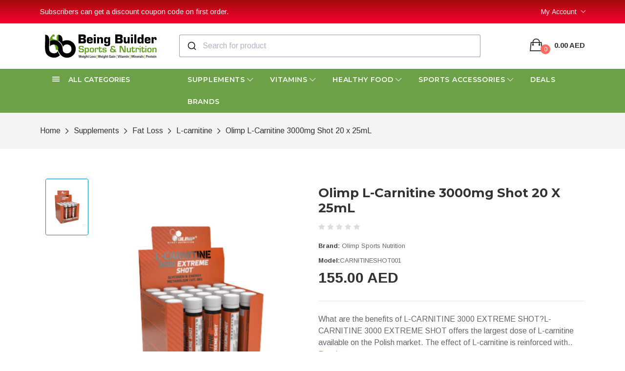

--- FILE ---
content_type: text/html; charset=utf-8
request_url: https://www.beingbuilder.com/supplements/fat-loss/l-carnitine/olimp-l-carnitine-3000mg-shot-20-x-25ml
body_size: 112758
content:
<!doctype html>
<html class="no-js" lang="en">

<head>
  <meta charset="utf-8">


  <meta name="viewport" content="width=device-width, initial-scale=1">


  <meta http-equiv="x-ua-compatible" content="ie=edge">
  <title>Olimp L-Carnitine 3000mg Shot 20 x 25mL</title>
    <base href="https://www.beingbuilder.com/" />
  
    <meta property="og:url" content="https://www.beingbuilder.com/olimp-l-carnitine-3000mg-shot-20-x-25ml">

  
   	<meta property="og:type" content="product">
  
   	<meta property="og:image" content="https://www.beingbuilder.com/image/cache/catalog/products/products%20-%202022-07-23T145912.685-900x1200.jpg">
  <meta name="twitter:image" content="https://www.beingbuilder.com/image/cache/catalog/products/products%20-%202022-07-23T145912.685-900x1200.jpg">
  
  <meta name="twitter:card" content="summary">
	<meta name="twitter:title" content="Olimp L-Carnitine 3000mg Shot 20 x 25mL">
	

	
	<meta property="og:title" content="Olimp L-Carnitine 3000mg Shot 20 x 25mL">

	
  <link rel="apple-touch-icon" sizes="57x57" href="assets/icon/apple-icon-57x57.png">
  <link rel="apple-touch-icon" sizes="60x60" href="assets/icon/apple-icon-60x60.png">
  <link rel="apple-touch-icon" sizes="72x72" href="assets/icon/apple-icon-72x72.png">
  <link rel="apple-touch-icon" sizes="76x76" href="assets/icon/apple-icon-76x76.png">
  <link rel="apple-touch-icon" sizes="114x114" href="assets/icon/apple-icon-114x114.png">
  <link rel="apple-touch-icon" sizes="120x120" href="assets/icon/apple-icon-120x120.png">
  <link rel="apple-touch-icon" sizes="144x144" href="assets/icon/apple-icon-144x144.png">
  <link rel="apple-touch-icon" sizes="152x152" href="assets/icon/apple-icon-152x152.png">
  <link rel="apple-touch-icon" sizes="180x180" href="assets/icon/apple-icon-180x180.png">
  <link rel="icon" type="image/png" sizes="192x192" href="assets/icon/android-icon-192x192.png">
  <link rel="icon" type="image/png" sizes="32x32" href="assets/icon/favicon-32x32.png">
  <link rel="icon" type="image/png" sizes="96x96" href="assets/icon/favicon-96x96.png">
  <link rel="icon" type="image/png" sizes="16x16" href="assets/icon/favicon-16x16.png">
  <link rel="manifest" href="assets/icon/manifest.json">
  <meta name="msapplication-TileColor" content="#ffffff">
  <meta name="msapplication-TileImage" content="assets/icon/ms-icon-144x144.png">
  <meta name="theme-color" content="#ffffff">

  <link rel="shortcut icon" href="assets/icon/favicon.ico" type="image/x-icon">
  <link rel="icon" href="assets/icon/favicon.ico" type="image/x-icon">

  <link rel="stylesheet" href="assets/css/plugins/bootstrap.min.css">
  <link rel="stylesheet" href="assets/css/plugins/fontawesome.min.css">
  <link rel="stylesheet" href="assets/css/plugins/ionicons.min.css">
  <link rel="stylesheet" href="assets/css/plugins/default.css">


  <!--===== Plugins CSS (All Plugins Files) =====-->
  <link rel="stylesheet" href="assets/css/plugins/animate.css">
  <link rel="stylesheet" href="assets/css/plugins/bootstrap-select.min.css">
  <link rel="stylesheet" href="assets/css/plugins/slick.css">
  <link rel="stylesheet" href="assets/css/plugins/magnific-popup.css">
  <link rel="stylesheet" href="assets/css/plugins/jquery-ui.min.css">
  <link rel="stylesheet" href="assets/css/plugins/select2.min.css">
  <link rel="stylesheet" href="https://cdn.jsdelivr.net/npm/@algolia/autocomplete-theme-classic" />

  <!--====== Main Style CSS ======-->
  <link rel="stylesheet" href="assets/css/style.css?v=1.16">

  <link rel='stylesheet' href='assets/css/sparteqz.css?v=1.16' type='text/css' media='all' />
  <link rel='stylesheet' href='assets/css/sparteqz-responsive.css?v=1.16' type='text/css' media='all' />

  <!--====== Jquery js ======-->
  <script src="assets/js/vendor/jquery-3.6.0.min.js"></script>
  <script src="assets/js/vendor/modernizr-3.7.1.min.js"></script>
  <script src="https://cdn.jsdelivr.net/npm/bootstrap@5.1.1/dist/js/bootstrap.bundle.min.js"
    integrity="sha384-/bQdsTh/da6pkI1MST/rWKFNjaCP5gBSY4sEBT38Q/9RBh9AH40zEOg7Hlq2THRZ" crossorigin="anonymous">
  </script>
  <script src="assets/js/plugins/jquery-ui.min.js"></script>
  <script src="assets/js/plugins/bootstrap-select.min.js"></script>




  <!--====== Use the minified version files listed below for better performance and remove the files listed above ======-->

  <!-- <link rel="stylesheet" href="assets/css/vendor/plugins.min.css">
    <link rel="stylesheet" href="assets/css/style.min.css"> -->

      <script src="assets/js/common.js?v=1.16" type="text/javascript"></script>
    <link href="https://www.beingbuilder.com/olimp-l-carnitine-3000mg-shot-20-x-25ml" rel="canonical" />
    <link href="https://www.beingbuilder.com/image/catalog/store/favicon-32x32.png" rel="icon" />
      <!-- Global site tag (gtag.js) - Google Analytics -->
<script async src="https://www.googletagmanager.com/gtag/js?id=UA-199314790-1"></script>
<script>
  window.dataLayer = window.dataLayer || [];
  function gtag(){dataLayer.push(arguments);}
  gtag('js', new Date());

  gtag('config', 'UA-199314790-1');
</script>

<!-- Hotjar Tracking Code for https://beingbuilder.com/ -->
<script>
    (function(h,o,t,j,a,r){
        h.hj=h.hj||function(){(h.hj.q=h.hj.q||[]).push(arguments)};
        h._hjSettings={hjid:3143512,hjsv:6};
        a=o.getElementsByTagName('head')[0];
        r=o.createElement('script');r.async=1;
        r.src=t+h._hjSettings.hjid+j+h._hjSettings.hjsv;
        a.appendChild(r);
    })(window,document,'https://static.hotjar.com/c/hotjar-','.js?sv=');
</script>
  
</head>



<body>
  <!-- loader -->
  
  <div id="loading-wrapper">

    <div id="loading-text">

     <img src="assets/images/bb-icon.png" alt="Being Builder" />

    </div>

    <div id="loading-content"></div>

  </div>
  <!-- loader end -->
  <header class="header-area header-4">
    <div class="header-top">
      <div class="container">
        <div class="header-top-wrapper d-sm-flex align-items-center justify-content-between">
          <div class="header-top-left text-center">
                        <div class="carousel slide" data-bs-ride="carousel">
              <div class="carousel-inner">

                                <div class="carousel-item  active " data-bs-interval="10000">
                  <a href="#"> Subscribers can get a discount coupon code on first order. </a>
                </div>

                                <div class="carousel-item  " data-bs-interval="10000">
                  <a href=""> Free Shipping for all Orders Above AED 100 || Same Day Delivery </a>
                </div>

                
              </div>
            </div>
                      </div>
          <div class="header-top-right text-center">
            <ul class="header-meta">
              <li>
                <div class="dropdown">
                  <button class="dropdown-toggle" type="button" data-bs-toggle="dropdown">My
                    Account</button>
                  <ul class="dropdown-menu">
                                        <li><a href="https://www.beingbuilder.com/index.php?route=account/login"> Login </a></li>
                    <li><a href="https://www.beingbuilder.com/index.php?route=account/register"> Register </a></li>
                    
                  </ul>
                </div>
              </li>

              
              
            </ul>
          </div>
        </div>
      </div>
    </div>

    <div class="header-middle d-none d-lg-block">
      <div class="container">
        <div class="row align-items-center">
          <div class="col-lg-3">
            <div class="header-logo">
              <a href="https://www.beingbuilder.com/index.php?route=common/home"><img src="assets/images/being-builder-logo.svg" alt="being-builder"></a>
            </div>
          </div>
          <div class="col-lg-9">
            <div class="header-search-cart">
              <div class="row">
                <div class="col-lg-9">
                  <form id="header-search-form " class="d-none" action="javascript:;">
  <div class="header-search d-flex">
    <div class="search-form media-body">
      <i class="far fa-search"></i>
      <input type="search" name="search" value="" placeholder="Search">
    </div>
    <div class="search-btn">
      <button type="submit" id="header-search-button">Search</button>
    </div>
  </div>
</form>

<script src="https://cdn.jsdelivr.net/algoliasearch/3/algoliasearch.min.js"></script>
<script src="https://cdn.jsdelivr.net/npm/@algolia/autocomplete-js"></script>

<div id="search-container"></div>

<script type="text/javascript">
  const {
    autocomplete,
    getAlgoliaResults
  } = window["@algolia/autocomplete-js"];

  const searchClient = algoliasearch(
    "DM340JGS49",
    "YOUR_PLACESAPI_KEY_HERE"
  );

  autocomplete({
    container: "#search-container",
    detachedMediaQuery: "none",
    placeholder: "Search for product",
    getSources({
      query
    }) {
      return fetch(
          `index.php?route=product/search/autocomplete&filter_name=${query}`
        )
        .then((response) => response.json())
        .then(({
          products
        }) => {
          return [{
            sourceId: 'products',
            getItems() {
              return products;
            },
            templates: {
          item({ item, html }) {
            return html`<div><a href="${item.href}">${item.name}</a></div>`;
          },
        },

          }, ];
        });
    },
  });
</script>
                </div>
                <div class="col-lg-3">
                  <div class="header-cart">

  <div class="dropdown cart-dropdown">
    <a href="https://www.beingbuilder.com/index.php?route=checkout/cart" class="cart" data-bs-toggle="dropdown">
      <i class="icon ion-bag"></i>
      <span class="cart-quantity">0</span>
      <span class="cart-total">0.00 AED</span>
    </a>
    <div class="dropdown-menu-box">
          </div>
  </div>
</div>
                </div>
              </div>
            </div>
          </div>
        </div>
      </div>
    </div>

    <div class="header-mobile d-lg-none">
      <div class="container">
        <div class="row align-items-center">
          <div class="col-3">
            <div class="header-menu-toggle toggle-2">
              <a class="navbar-mobile-open" href="#">
                <span></span>
                <span></span>
                <span></span>
              </a>
            </div>
          </div>
          <div class="col-6">
            <div class="header-mobile-logo text-center">
              <a href="#">
                <img src="assets/images/being-builder-logo.svg" alt="">
              </a>
            </div>
          </div>
          <div class="col-3">
            <div class="header-cart">
              <div class="dropdown cart-dropdown">
                <a href="https://www.beingbuilder.com/index.php?route=checkout/cart" class="cart">
                  <i class="icon ion-bag"></i>
                  <span class="cart-quantity">0</span>
                </a>
              </div>
            </div>
          </div>
        </div>
      </div>
    </div>

    <div class="header-mobile-search d-lg-none" id="header-mobile-search">
      <div class="container">
        <form action="javascript:;">
          <div class="header-search d-flex">
            <div class="search-form media-body">
              <i class="far fa-search"></i>
              <input type="text" name="search" placeholder="Search">
              
            </div>
            <div class="search-btn">
              <button id="header-mobile-search-button"><span class="text">Search</span> <span class="icon"><i class="fal fa-search"></i></span></button>
            </div>
          </div>
        </form>
      </div>
    </div>

  </header>



   <nav class="navbar-area navbar-4 d-none d-lg-block">
   <div class="container">
     <div class="row">
       <div class="col-lg-3">
         <div class="navbar-category">
           <a class="category-title" role="button" href="javascript:;">
             <i class="ion-android-menu"></i>
             <span>All Categories</span>
           </a>
           <ul class="menu-items menu-expand" >
                                       
             <li class="menu-item">
               <a href="https://www.beingbuilder.com/amino-acids">Amino Acids <i class="ion-ios-arrow-right"></i></a>

               <ul class="navbar-mega-sub-menu">

                 <li class="mega-sub-item">
                   <a class="title" href="https://www.beingbuilder.com/amino-acids">Amino Acids</a>
                   <ul class="mega-item">
                                          <li><a href="https://www.beingbuilder.com/amino-acids/amino-liquid">Amino Liquid</a></li>
                                          <li><a href="https://www.beingbuilder.com/amino-acids/amino-powder">Amino Powder</a></li>
                                          <li><a href="https://www.beingbuilder.com/amino-acids/amino-tablets">Amino Tablets</a></li>
                                          <li><a href="https://www.beingbuilder.com/amino-acids/bcaas">Bcaas</a></li>
                                          <li><a href="https://www.beingbuilder.com/amino-acids/eaas">Eaas</a></li>
                                          <li><a href="https://www.beingbuilder.com/amino-acids/category-casein-protein">Electrolytes &amp; Hydration</a></li>
                                          <li><a href="https://www.beingbuilder.com/amino-acids/glutamine">Glutamine</a></li>
                                        </ul>

                 </li>

               </ul>
             </li>

             
                                       <li class="menu-item"><a href="https://www.beingbuilder.com/bcaas">Bcaas</a></li>
             
                          
             <li class="menu-item">
               <a href="https://www.beingbuilder.com/fat-loss">Fat Loss <i class="ion-ios-arrow-right"></i></a>

               <ul class="navbar-mega-sub-menu">

                 <li class="mega-sub-item">
                   <a class="title" href="https://www.beingbuilder.com/fat-loss">Fat Loss</a>
                   <ul class="mega-item">
                                          <li><a href="https://www.beingbuilder.com/fat-loss/arginine">Arginine</a></li>
                                          <li><a href="https://www.beingbuilder.com/fat-loss/cla">Cla</a></li>
                                          <li><a href="https://www.beingbuilder.com/fat-loss/diuretic">Diuretic</a></li>
                                          <li><a href="https://www.beingbuilder.com/fat-loss/fat-burner-powder">Fat Burner Powder</a></li>
                                          <li><a href="https://www.beingbuilder.com/fat-loss/fat-burner-tablets">Fat Burner Tablets</a></li>
                                          <li><a href="https://www.beingbuilder.com/fat-loss/l-carnitine">L-carnitine</a></li>
                                          <li><a href="https://www.beingbuilder.com/fat-loss/night-time-fat-burners">Night Time Fat Burners</a></li>
                                          <li><a href="https://www.beingbuilder.com/fat-loss/women-fat-burners">Women Fat Burners</a></li>
                                          <li><a href="https://www.beingbuilder.com/fat-loss/yohimbine">Yohimbine</a></li>
                                        </ul>

                 </li>

               </ul>
             </li>

             
                                       <li class="menu-item"><a href="https://www.beingbuilder.com/gym-bags">Gym Bags</a></li>
             
                                       <li class="menu-item"><a href="https://www.beingbuilder.com/gym-belts">Gym Belts</a></li>
             
                                       <li class="menu-item"><a href="https://www.beingbuilder.com/gym-t-shirts">Gym T-Shirts</a></li>
             
                          
             <li class="menu-item">
               <a href="https://www.beingbuilder.com/health-wellness">Health &amp; Wellness <i class="ion-ios-arrow-right"></i></a>

               <ul class="navbar-mega-sub-menu">

                 <li class="mega-sub-item">
                   <a class="title" href="https://www.beingbuilder.com/health-wellness">Health &amp; Wellness</a>
                   <ul class="mega-item">
                                          <li><a href="https://www.beingbuilder.com/health-wellness/bonejoint-health">Bone/Joint Health</a></li>
                                          <li><a href="https://www.beingbuilder.com/health-wellness/brainheart-health">Brain/Heart Health</a></li>
                                          <li><a href="https://www.beingbuilder.com/health-wellness/collagenbeauty-care">Collagen/Beauty Care</a></li>
                                          <li><a href="https://www.beingbuilder.com/health-wellness/detoxliver-support">Detox/Liver Support</a></li>
                                          <li><a href="https://www.beingbuilder.com/health-wellness/digestivecholesterol">Digestive/Cholesterol</a></li>
                                          <li><a href="https://www.beingbuilder.com/health-wellness/immune-support">Immune Support</a></li>
                                          <li><a href="https://www.beingbuilder.com/health-wellness/prostate-support">Prostate Support</a></li>
                                        </ul>

                 </li>

               </ul>
             </li>

             
                                       <li class="menu-item"><a href="https://www.beingbuilder.com/knee-support">Knee Support</a></li>
             
                          
             <li class="menu-item">
               <a href="https://www.beingbuilder.com/muscle-builder">Muscle Builder <i class="ion-ios-arrow-right"></i></a>

               <ul class="navbar-mega-sub-menu">

                 <li class="mega-sub-item">
                   <a class="title" href="https://www.beingbuilder.com/muscle-builder">Muscle Builder</a>
                   <ul class="mega-item">
                                          <li><a href="https://www.beingbuilder.com/muscle-builder/growth-hormone">Growth Hormone</a></li>
                                          <li><a href="https://www.beingbuilder.com/muscle-builder/supplements-muscle-growth">Muscle Growth</a></li>
                                          <li><a href="https://www.beingbuilder.com/muscle-builder/testosterone-2">Testosterone</a></li>
                                          <li><a href="https://www.beingbuilder.com/muscle-builder/tribulus">Tribulus</a></li>
                                          <li><a href="https://www.beingbuilder.com/muscle-builder/zma">Zma</a></li>
                                        </ul>

                 </li>

               </ul>
             </li>

             
                          
             <li class="menu-item">
               <a href="https://www.beingbuilder.com/pre-workout">Pre Workout <i class="ion-ios-arrow-right"></i></a>

               <ul class="navbar-mega-sub-menu">

                 <li class="mega-sub-item">
                   <a class="title" href="https://www.beingbuilder.com/pre-workout">Pre Workout</a>
                   <ul class="mega-item">
                                          <li><a href="https://www.beingbuilder.com/pre-workout/beta-alanine">Beta Alanine</a></li>
                                          <li><a href="https://www.beingbuilder.com/pre-workout/caffeine">Caffeine</a></li>
                                          <li><a href="https://www.beingbuilder.com/pre-workout/citrulline">Citrulline</a></li>
                                          <li><a href="https://www.beingbuilder.com/pre-workout/creatines">Creatines</a></li>
                                          <li><a href="https://www.beingbuilder.com/pre-workout/fat-loss-preworkout">Fat Loss Preworkout</a></li>
                                          <li><a href="https://www.beingbuilder.com/pre-workout/high-stimulant-preworkout">High Stimulant Preworkout</a></li>
                                          <li><a href="https://www.beingbuilder.com/pre-workout/normal-preworkout">Normal Preworkout</a></li>
                                          <li><a href="https://www.beingbuilder.com/pre-workout/pump-preworkout">Pump Preworkout</a></li>
                                          <li><a href="https://www.beingbuilder.com/pre-workout/stimulant-free">Stimulant Free</a></li>
                                        </ul>

                 </li>

               </ul>
             </li>

             
                          
             <li class="menu-item">
               <a href="https://www.beingbuilder.com/protein">Protein <i class="ion-ios-arrow-right"></i></a>

               <ul class="navbar-mega-sub-menu">

                 <li class="mega-sub-item">
                   <a class="title" href="https://www.beingbuilder.com/protein">Protein</a>
                   <ul class="mega-item">
                                          <li><a href="https://www.beingbuilder.com/protein/beef-protein">Beef Protein</a></li>
                                          <li><a href="https://www.beingbuilder.com/protein/casein-protein">Casein Protein</a></li>
                                          <li><a href="https://www.beingbuilder.com/protein/fat-burning-protein">Fat Burning Protein</a></li>
                                          <li><a href="https://www.beingbuilder.com/protein/hydrolyzed-protein">Hydrolyzed Protein</a></li>
                                          <li><a href="https://www.beingbuilder.com/protein/isolate-protein">Isolate Protein</a></li>
                                          <li><a href="https://www.beingbuilder.com/protein/vegan-protein">Vegan Protein</a></li>
                                          <li><a href="https://www.beingbuilder.com/protein/whey-protein">Whey Protein</a></li>
                                        </ul>

                 </li>

               </ul>
             </li>

             
                                       <li class="menu-item"><a href="https://www.beingbuilder.com/protein-bars">Protein Bars</a></li>
             
                                       <li class="menu-item"><a href="https://www.beingbuilder.com/shaker-bottles">Shaker Bottles</a></li>
             
                          
             <li class="menu-item">
               <a href="https://www.beingbuilder.com/vitamins-minerals">Vitamins &amp; Minerals <i class="ion-ios-arrow-right"></i></a>

               <ul class="navbar-mega-sub-menu">

                 <li class="mega-sub-item">
                   <a class="title" href="https://www.beingbuilder.com/vitamins-minerals">Vitamins &amp; Minerals</a>
                   <ul class="mega-item">
                                          <li><a href="https://www.beingbuilder.com/vitamins-minerals/fish-oil-omegas">Fish Oil &amp; Omega's</a></li>
                                          <li><a href="https://www.beingbuilder.com/vitamins-minerals/magnesium">Magnesium</a></li>
                                          <li><a href="https://www.beingbuilder.com/vitamins-minerals/multivitamins">Multivitamins</a></li>
                                          <li><a href="https://www.beingbuilder.com/vitamins-minerals/vitamin-b">Vitamin B</a></li>
                                          <li><a href="https://www.beingbuilder.com/vitamins-minerals/vitamin-c">Vitamin C</a></li>
                                          <li><a href="https://www.beingbuilder.com/vitamins-minerals/vitamin-d">Vitamin D</a></li>
                                          <li><a href="https://www.beingbuilder.com/vitamins-minerals/vitamin-pack">Vitamin Pack</a></li>
                                        </ul>

                 </li>

               </ul>
             </li>

             
                                       <li class="menu-item"><a href="https://www.beingbuilder.com/waist-trimmer">Waist Trimmer</a></li>
             
                          
             <li class="menu-item">
               <a href="https://www.beingbuilder.com/weight-gainers">Weight Gainers <i class="ion-ios-arrow-right"></i></a>

               <ul class="navbar-mega-sub-menu">

                 <li class="mega-sub-item">
                   <a class="title" href="https://www.beingbuilder.com/weight-gainers">Weight Gainers</a>
                   <ul class="mega-item">
                                          <li><a href="https://www.beingbuilder.com/weight-gainers/carbohydrates">Carbohydrates</a></li>
                                          <li><a href="https://www.beingbuilder.com/weight-gainers/mass-gainer">Mass Gainer</a></li>
                                        </ul>

                 </li>

               </ul>
             </li>

             
                                       <li class="menu-item"><a href="https://www.beingbuilder.com/workout-enhancer">Workout Enhancer</a></li>
             
                                       <li class="menu-item"><a href="https://www.beingbuilder.com/workout-gloves">Workout Gloves</a></li>
             
                                       <li class="menu-item"><a href="https://www.beingbuilder.com/wrist-support">Wrist Support</a></li>
             
                          


           </ul>
         </div>
       </div>
       <div class="col-lg-9">
         <div class="navbar-menu">
           <ul class="main-menu">

                                       
             

             <li>
               <a href="https://www.beingbuilder.com/supplements">Supplements <i class="fal fa-chevron-down"></i></a>
               <ul class="mega-sub-menu">
                 
                 <li class="mega-sub-item">
                   <a class="mega-title" href="https://www.beingbuilder.com/supplements/amino-acids">Amino Acids</a>

                   <ul class="mega-item">
                                          <li><a href="https://www.beingbuilder.com/supplements/amino-acids/amino-liquid">Amino Liquid</a></li>
                                          <li><a href="https://www.beingbuilder.com/supplements/amino-acids/amino-powder">Amino Powder</a></li>
                                          <li><a href="https://www.beingbuilder.com/supplements/amino-acids/amino-tablets">Amino Tablets</a></li>
                                          <li><a href="https://www.beingbuilder.com/supplements/amino-acids/bcaas">Bcaas</a></li>
                                          <li><a href="https://www.beingbuilder.com/supplements/amino-acids/eaas">Eaas</a></li>
                                          <li><a href="https://www.beingbuilder.com/supplements/amino-acids/category-casein-protein">Electrolytes &amp; Hydration</a></li>
                                          <li><a href="https://www.beingbuilder.com/supplements/amino-acids/glutamine">Glutamine</a></li>
                                        </ul>
                 </li>
                 
                 <li class="mega-sub-item">
                   <a class="mega-title" href="https://www.beingbuilder.com/supplements/fat-loss">Fat Loss</a>

                   <ul class="mega-item">
                                          <li><a href="https://www.beingbuilder.com/supplements/fat-loss/arginine">Arginine</a></li>
                                          <li><a href="https://www.beingbuilder.com/supplements/fat-loss/cla">Cla</a></li>
                                          <li><a href="https://www.beingbuilder.com/supplements/fat-loss/diuretic">Diuretic</a></li>
                                          <li><a href="https://www.beingbuilder.com/supplements/fat-loss/fat-burner-powder">Fat Burner Powder</a></li>
                                          <li><a href="https://www.beingbuilder.com/supplements/fat-loss/fat-burner-tablets">Fat Burner Tablets</a></li>
                                          <li><a href="https://www.beingbuilder.com/supplements/fat-loss/l-carnitine">L-carnitine</a></li>
                                          <li><a href="https://www.beingbuilder.com/supplements/fat-loss/night-time-fat-burners">Night Time Fat Burners</a></li>
                                          <li><a href="https://www.beingbuilder.com/supplements/fat-loss/women-fat-burners">Women Fat Burners</a></li>
                                          <li><a href="https://www.beingbuilder.com/supplements/fat-loss/yohimbine">Yohimbine</a></li>
                                        </ul>
                 </li>
                 
                 <li class="mega-sub-item">
                   <a class="mega-title" href="https://www.beingbuilder.com/supplements/muscle-builder">Muscle Builder</a>

                   <ul class="mega-item">
                                          <li><a href="https://www.beingbuilder.com/supplements/muscle-builder/growth-hormone">Growth Hormone</a></li>
                                          <li><a href="https://www.beingbuilder.com/supplements/muscle-builder/supplements-muscle-growth">Muscle Growth</a></li>
                                          <li><a href="https://www.beingbuilder.com/supplements/muscle-builder/testosterone-2">Testosterone</a></li>
                                          <li><a href="https://www.beingbuilder.com/supplements/muscle-builder/tribulus">Tribulus</a></li>
                                          <li><a href="https://www.beingbuilder.com/supplements/muscle-builder/zma">Zma</a></li>
                                        </ul>
                 </li>
                 
                 <li class="mega-sub-item">
                   <a class="mega-title" href="https://www.beingbuilder.com/supplements/pre-workout">Pre Workout</a>

                   <ul class="mega-item">
                                          <li><a href="https://www.beingbuilder.com/supplements/pre-workout/beta-alanine">Beta Alanine</a></li>
                                          <li><a href="https://www.beingbuilder.com/supplements/pre-workout/caffeine">Caffeine</a></li>
                                          <li><a href="https://www.beingbuilder.com/supplements/pre-workout/citrulline">Citrulline</a></li>
                                          <li><a href="https://www.beingbuilder.com/supplements/pre-workout/creatines">Creatines</a></li>
                                          <li><a href="https://www.beingbuilder.com/supplements/pre-workout/fat-loss-preworkout">Fat Loss Preworkout</a></li>
                                          <li><a href="https://www.beingbuilder.com/supplements/pre-workout/high-stimulant-preworkout">High Stimulant Preworkout</a></li>
                                          <li><a href="https://www.beingbuilder.com/supplements/pre-workout/normal-preworkout">Normal Preworkout</a></li>
                                          <li><a href="https://www.beingbuilder.com/supplements/pre-workout/pump-preworkout">Pump Preworkout</a></li>
                                          <li><a href="https://www.beingbuilder.com/supplements/pre-workout/stimulant-free">Stimulant Free</a></li>
                                        </ul>
                 </li>
                 
                 <li class="mega-sub-item">
                   <a class="mega-title" href="https://www.beingbuilder.com/supplements/protein">Protein</a>

                   <ul class="mega-item">
                                          <li><a href="https://www.beingbuilder.com/supplements/protein/beef-protein">Beef Protein</a></li>
                                          <li><a href="https://www.beingbuilder.com/supplements/protein/casein-protein">Casein Protein</a></li>
                                          <li><a href="https://www.beingbuilder.com/supplements/protein/fat-burning-protein">Fat Burning Protein</a></li>
                                          <li><a href="https://www.beingbuilder.com/supplements/protein/hydrolyzed-protein">Hydrolyzed Protein</a></li>
                                          <li><a href="https://www.beingbuilder.com/supplements/protein/isolate-protein">Isolate Protein</a></li>
                                          <li><a href="https://www.beingbuilder.com/supplements/protein/vegan-protein">Vegan Protein</a></li>
                                          <li><a href="https://www.beingbuilder.com/supplements/protein/whey-protein">Whey Protein</a></li>
                                        </ul>
                 </li>
                 
                 <li class="mega-sub-item">
                   <a class="mega-title" href="https://www.beingbuilder.com/supplements/weight-gainers">Weight Gainers</a>

                   <ul class="mega-item">
                                          <li><a href="https://www.beingbuilder.com/supplements/weight-gainers/carbohydrates">Carbohydrates</a></li>
                                          <li><a href="https://www.beingbuilder.com/supplements/weight-gainers/mass-gainer">Mass Gainer</a></li>
                                        </ul>
                 </li>
                 
               </ul>
             </li>

             


             
                          
             

             <li>
               <a href="https://www.beingbuilder.com/vitamins">Vitamins <i class="fal fa-chevron-down"></i></a>
               <ul class="mega-sub-menu">
                 
                 <li class="mega-sub-item">
                   <a class="mega-title" href="https://www.beingbuilder.com/vitamins/health-wellness">Health &amp; Wellness</a>

                   <ul class="mega-item">
                                          <li><a href="https://www.beingbuilder.com/vitamins/health-wellness/bonejoint-health">Bone/Joint Health</a></li>
                                          <li><a href="https://www.beingbuilder.com/vitamins/health-wellness/brainheart-health">Brain/Heart Health</a></li>
                                          <li><a href="https://www.beingbuilder.com/vitamins/health-wellness/collagenbeauty-care">Collagen/Beauty Care</a></li>
                                          <li><a href="https://www.beingbuilder.com/vitamins/health-wellness/detoxliver-support">Detox/Liver Support</a></li>
                                          <li><a href="https://www.beingbuilder.com/vitamins/health-wellness/digestivecholesterol">Digestive/Cholesterol</a></li>
                                          <li><a href="https://www.beingbuilder.com/vitamins/health-wellness/immune-support">Immune Support</a></li>
                                          <li><a href="https://www.beingbuilder.com/vitamins/health-wellness/prostate-support">Prostate Support</a></li>
                                        </ul>
                 </li>
                 
                 <li class="mega-sub-item">
                   <a class="mega-title" href="https://www.beingbuilder.com/vitamins/vitamins-minerals">Vitamins &amp; Minerals</a>

                   <ul class="mega-item">
                                          <li><a href="https://www.beingbuilder.com/vitamins/vitamins-minerals/fish-oil-omegas">Fish Oil &amp; Omega's</a></li>
                                          <li><a href="https://www.beingbuilder.com/vitamins/vitamins-minerals/magnesium">Magnesium</a></li>
                                          <li><a href="https://www.beingbuilder.com/vitamins/vitamins-minerals/multivitamins">Multivitamins</a></li>
                                          <li><a href="https://www.beingbuilder.com/vitamins/vitamins-minerals/vitamin-b">Vitamin B</a></li>
                                          <li><a href="https://www.beingbuilder.com/vitamins/vitamins-minerals/vitamin-c">Vitamin C</a></li>
                                          <li><a href="https://www.beingbuilder.com/vitamins/vitamins-minerals/vitamin-d">Vitamin D</a></li>
                                          <li><a href="https://www.beingbuilder.com/vitamins/vitamins-minerals/vitamin-pack">Vitamin Pack</a></li>
                                        </ul>
                 </li>
                 
               </ul>
             </li>

             


             
                          
                          <li>
               <a class="active" href="https://www.beingbuilder.com/healthy-food">Healthy Food <i class="fal fa-chevron-down"></i></a>
               <ul class="sub-menu">
                                  <li><a href="https://www.beingbuilder.com/healthy-food/energy-drinks">Energy Drinks</a></li>
                                  <li><a href="https://www.beingbuilder.com/healthy-food/protein-bars">Protein Bars</a></li>
                                  <li><a href="https://www.beingbuilder.com/healthy-food/protein-drinks">Protein Drinks</a></li>
                                  <li><a href="https://www.beingbuilder.com/healthy-food/protein-snacks">Protein Snacks</a></li>
                                </ul>
             </li>
             


             
                          
                          <li>
               <a class="active" href="https://www.beingbuilder.com/sports-accessories">Sports Accessories <i class="fal fa-chevron-down"></i></a>
               <ul class="sub-menu">
                                  <li><a href="https://www.beingbuilder.com/sports-accessories/gym-bags">Gym Bags</a></li>
                                  <li><a href="https://www.beingbuilder.com/sports-accessories/gym-belts">Gym Belts</a></li>
                                  <li><a href="https://www.beingbuilder.com/sports-accessories/gym-t-shirts">Gym T-Shirts</a></li>
                                  <li><a href="https://www.beingbuilder.com/sports-accessories/knee-support">Knee Support</a></li>
                                  <li><a href="https://www.beingbuilder.com/sports-accessories/shaker-bottles">Shaker Bottles</a></li>
                                  <li><a href="https://www.beingbuilder.com/sports-accessories/waist-trimmer">Waist Trimmer</a></li>
                                  <li><a href="https://www.beingbuilder.com/sports-accessories/workout-enhancer">Workout Enhancer</a></li>
                                  <li><a href="https://www.beingbuilder.com/sports-accessories/workout-gloves">Workout Gloves</a></li>
                                  <li><a href="https://www.beingbuilder.com/sports-accessories/wrist-support">Wrist Support</a></li>
                                </ul>
             </li>
             


             
                                       <li><a href="https://www.beingbuilder.com/deals">Deals</a></li>
             
                          
             <li><a href="https://www.beingbuilder.com/index.php?route=product/manufacturer">Brands</a></li>


           </ul>
         </div>
       </div>
     </div>
   </div>
 </nav>

 <!--====== Navbar Ends ======-->

 <!--====== Navbar Mobile Start ======-->

 <div class="navbar-mobile d-lg-none">
   <div class="container">
     <div class="navbar-mobile-category">
       <a class="category-title" role="button" href="javascript:;">
         <i class="ion-android-menu"></i>
         <span>All Categories</span>
       </a>
       <ul class="menu-items">

                                    <li class="menu-item">
           <a href="#">Amino Acids <i class="ion-ios-arrow-right"></i></a>

           <ul class="navbar-mega-sub-menu">
             
             
             <li class="mega-sub-item">  <a class="title" href="https://www.beingbuilder.com/amino-acids/amino-liquid">Amino Liquid</a> </li>


             
             
             
             
             <li class="mega-sub-item">  <a class="title" href="https://www.beingbuilder.com/amino-acids/amino-powder">Amino Powder</a> </li>


             
             
             
             
             <li class="mega-sub-item">  <a class="title" href="https://www.beingbuilder.com/amino-acids/amino-tablets">Amino Tablets</a> </li>


             
             
             
             
             <li class="mega-sub-item">  <a class="title" href="https://www.beingbuilder.com/amino-acids/bcaas">Bcaas</a> </li>


             
             
             
             
             <li class="mega-sub-item">  <a class="title" href="https://www.beingbuilder.com/amino-acids/eaas">Eaas</a> </li>


             
             
             
             
             <li class="mega-sub-item">  <a class="title" href="https://www.beingbuilder.com/amino-acids/category-casein-protein">Electrolytes &amp; Hydration</a> </li>


             
             
             
             
             <li class="mega-sub-item">  <a class="title" href="https://www.beingbuilder.com/amino-acids/glutamine">Glutamine</a> </li>


             
             
             
           </ul>
         </li>

         
                           <li class="menu-item"><a href="https://www.beingbuilder.com/bcaas">Bcaas</a></li>

         
                           <li class="menu-item">
           <a href="#">Fat Loss <i class="ion-ios-arrow-right"></i></a>

           <ul class="navbar-mega-sub-menu">
             
             
             <li class="mega-sub-item">  <a class="title" href="https://www.beingbuilder.com/fat-loss/arginine">Arginine</a> </li>


             
             
             
             
             <li class="mega-sub-item">  <a class="title" href="https://www.beingbuilder.com/fat-loss/cla">Cla</a> </li>


             
             
             
             
             <li class="mega-sub-item">  <a class="title" href="https://www.beingbuilder.com/fat-loss/diuretic">Diuretic</a> </li>


             
             
             
             
             <li class="mega-sub-item">  <a class="title" href="https://www.beingbuilder.com/fat-loss/fat-burner-powder">Fat Burner Powder</a> </li>


             
             
             
             
             <li class="mega-sub-item">  <a class="title" href="https://www.beingbuilder.com/fat-loss/fat-burner-tablets">Fat Burner Tablets</a> </li>


             
             
             
             
             <li class="mega-sub-item">  <a class="title" href="https://www.beingbuilder.com/fat-loss/l-carnitine">L-carnitine</a> </li>


             
             
             
             
             <li class="mega-sub-item">  <a class="title" href="https://www.beingbuilder.com/fat-loss/night-time-fat-burners">Night Time Fat Burners</a> </li>


             
             
             
             
             <li class="mega-sub-item">  <a class="title" href="https://www.beingbuilder.com/fat-loss/women-fat-burners">Women Fat Burners</a> </li>


             
             
             
             
             <li class="mega-sub-item">  <a class="title" href="https://www.beingbuilder.com/fat-loss/yohimbine">Yohimbine</a> </li>


             
             
             
           </ul>
         </li>

         
                           <li class="menu-item"><a href="https://www.beingbuilder.com/gym-bags">Gym Bags</a></li>

         
                           <li class="menu-item"><a href="https://www.beingbuilder.com/gym-belts">Gym Belts</a></li>

         
                           <li class="menu-item"><a href="https://www.beingbuilder.com/gym-t-shirts">Gym T-Shirts</a></li>

         
                           <li class="menu-item">
           <a href="#">Health &amp; Wellness <i class="ion-ios-arrow-right"></i></a>

           <ul class="navbar-mega-sub-menu">
             
             
             <li class="mega-sub-item">  <a class="title" href="https://www.beingbuilder.com/health-wellness/bonejoint-health">Bone/Joint Health</a> </li>


             
             
             
             
             <li class="mega-sub-item">  <a class="title" href="https://www.beingbuilder.com/health-wellness/brainheart-health">Brain/Heart Health</a> </li>


             
             
             
             
             <li class="mega-sub-item">  <a class="title" href="https://www.beingbuilder.com/health-wellness/collagenbeauty-care">Collagen/Beauty Care</a> </li>


             
             
             
             
             <li class="mega-sub-item">  <a class="title" href="https://www.beingbuilder.com/health-wellness/detoxliver-support">Detox/Liver Support</a> </li>


             
             
             
             
             <li class="mega-sub-item">  <a class="title" href="https://www.beingbuilder.com/health-wellness/digestivecholesterol">Digestive/Cholesterol</a> </li>


             
             
             
             
             <li class="mega-sub-item">  <a class="title" href="https://www.beingbuilder.com/health-wellness/immune-support">Immune Support</a> </li>


             
             
             
             
             <li class="mega-sub-item">  <a class="title" href="https://www.beingbuilder.com/health-wellness/prostate-support">Prostate Support</a> </li>


             
             
             
           </ul>
         </li>

         
                           <li class="menu-item"><a href="https://www.beingbuilder.com/knee-support">Knee Support</a></li>

         
                           <li class="menu-item">
           <a href="#">Muscle Builder <i class="ion-ios-arrow-right"></i></a>

           <ul class="navbar-mega-sub-menu">
             
             
             <li class="mega-sub-item">  <a class="title" href="https://www.beingbuilder.com/muscle-builder/growth-hormone">Growth Hormone</a> </li>


             
             
             
             
             <li class="mega-sub-item">  <a class="title" href="https://www.beingbuilder.com/muscle-builder/supplements-muscle-growth">Muscle Growth</a> </li>


             
             
             
             
             <li class="mega-sub-item">  <a class="title" href="https://www.beingbuilder.com/muscle-builder/testosterone-2">Testosterone</a> </li>


             
             
             
             
             <li class="mega-sub-item">  <a class="title" href="https://www.beingbuilder.com/muscle-builder/tribulus">Tribulus</a> </li>


             
             
             
             
             <li class="mega-sub-item">  <a class="title" href="https://www.beingbuilder.com/muscle-builder/zma">Zma</a> </li>


             
             
             
           </ul>
         </li>

         
                           <li class="menu-item">
           <a href="#">Pre Workout <i class="ion-ios-arrow-right"></i></a>

           <ul class="navbar-mega-sub-menu">
             
             
             <li class="mega-sub-item">  <a class="title" href="https://www.beingbuilder.com/pre-workout/beta-alanine">Beta Alanine</a> </li>


             
             
             
             
             <li class="mega-sub-item">  <a class="title" href="https://www.beingbuilder.com/pre-workout/caffeine">Caffeine</a> </li>


             
             
             
             
             <li class="mega-sub-item">  <a class="title" href="https://www.beingbuilder.com/pre-workout/citrulline">Citrulline</a> </li>


             
             
             
             
             <li class="mega-sub-item">  <a class="title" href="https://www.beingbuilder.com/pre-workout/creatines">Creatines</a> </li>


             
             
             
             
             <li class="mega-sub-item">  <a class="title" href="https://www.beingbuilder.com/pre-workout/fat-loss-preworkout">Fat Loss Preworkout</a> </li>


             
             
             
             
             <li class="mega-sub-item">  <a class="title" href="https://www.beingbuilder.com/pre-workout/high-stimulant-preworkout">High Stimulant Preworkout</a> </li>


             
             
             
             
             <li class="mega-sub-item">  <a class="title" href="https://www.beingbuilder.com/pre-workout/normal-preworkout">Normal Preworkout</a> </li>


             
             
             
             
             <li class="mega-sub-item">  <a class="title" href="https://www.beingbuilder.com/pre-workout/pump-preworkout">Pump Preworkout</a> </li>


             
             
             
             
             <li class="mega-sub-item">  <a class="title" href="https://www.beingbuilder.com/pre-workout/stimulant-free">Stimulant Free</a> </li>


             
             
             
           </ul>
         </li>

         
                           <li class="menu-item">
           <a href="#">Protein <i class="ion-ios-arrow-right"></i></a>

           <ul class="navbar-mega-sub-menu">
             
             
             <li class="mega-sub-item">  <a class="title" href="https://www.beingbuilder.com/protein/beef-protein">Beef Protein</a> </li>


             
             
             
             
             <li class="mega-sub-item">  <a class="title" href="https://www.beingbuilder.com/protein/casein-protein">Casein Protein</a> </li>


             
             
             
             
             <li class="mega-sub-item">  <a class="title" href="https://www.beingbuilder.com/protein/fat-burning-protein">Fat Burning Protein</a> </li>


             
             
             
             
             <li class="mega-sub-item">  <a class="title" href="https://www.beingbuilder.com/protein/hydrolyzed-protein">Hydrolyzed Protein</a> </li>


             
             
             
             
             <li class="mega-sub-item">  <a class="title" href="https://www.beingbuilder.com/protein/isolate-protein">Isolate Protein</a> </li>


             
             
             
             
             <li class="mega-sub-item">  <a class="title" href="https://www.beingbuilder.com/protein/vegan-protein">Vegan Protein</a> </li>


             
             
             
             
             <li class="mega-sub-item">  <a class="title" href="https://www.beingbuilder.com/protein/whey-protein">Whey Protein</a> </li>


             
             
             
           </ul>
         </li>

         
                           <li class="menu-item"><a href="https://www.beingbuilder.com/protein-bars">Protein Bars</a></li>

         
                           <li class="menu-item"><a href="https://www.beingbuilder.com/shaker-bottles">Shaker Bottles</a></li>

         
                           <li class="menu-item">
           <a href="#">Vitamins &amp; Minerals <i class="ion-ios-arrow-right"></i></a>

           <ul class="navbar-mega-sub-menu">
             
             
             <li class="mega-sub-item">  <a class="title" href="https://www.beingbuilder.com/vitamins-minerals/fish-oil-omegas">Fish Oil &amp; Omega's</a> </li>


             
             
             
             
             <li class="mega-sub-item">  <a class="title" href="https://www.beingbuilder.com/vitamins-minerals/magnesium">Magnesium</a> </li>


             
             
             
             
             <li class="mega-sub-item">  <a class="title" href="https://www.beingbuilder.com/vitamins-minerals/multivitamins">Multivitamins</a> </li>


             
             
             
             
             <li class="mega-sub-item">  <a class="title" href="https://www.beingbuilder.com/vitamins-minerals/vitamin-b">Vitamin B</a> </li>


             
             
             
             
             <li class="mega-sub-item">  <a class="title" href="https://www.beingbuilder.com/vitamins-minerals/vitamin-c">Vitamin C</a> </li>


             
             
             
             
             <li class="mega-sub-item">  <a class="title" href="https://www.beingbuilder.com/vitamins-minerals/vitamin-d">Vitamin D</a> </li>


             
             
             
             
             <li class="mega-sub-item">  <a class="title" href="https://www.beingbuilder.com/vitamins-minerals/vitamin-pack">Vitamin Pack</a> </li>


             
             
             
           </ul>
         </li>

         
                           <li class="menu-item"><a href="https://www.beingbuilder.com/waist-trimmer">Waist Trimmer</a></li>

         
                           <li class="menu-item">
           <a href="#">Weight Gainers <i class="ion-ios-arrow-right"></i></a>

           <ul class="navbar-mega-sub-menu">
             
             
             <li class="mega-sub-item">  <a class="title" href="https://www.beingbuilder.com/weight-gainers/carbohydrates">Carbohydrates</a> </li>


             
             
             
             
             <li class="mega-sub-item">  <a class="title" href="https://www.beingbuilder.com/weight-gainers/mass-gainer">Mass Gainer</a> </li>


             
             
             
           </ul>
         </li>

         
                           <li class="menu-item"><a href="https://www.beingbuilder.com/workout-enhancer">Workout Enhancer</a></li>

         
                           <li class="menu-item"><a href="https://www.beingbuilder.com/workout-gloves">Workout Gloves</a></li>

         
                           <li class="menu-item"><a href="https://www.beingbuilder.com/wrist-support">Wrist Support</a></li>

         
                  



       </ul>
     </div>
   </div>
   <div class="navbar-mobile-menu">
     <a href="javascript:;" class="close-navbar-mobile"><i class="fal fa-times"></i></a>
     <div class="navbar-mobile-wrapper">
       <ul class="main-menu">

         <li><a href="https://www.beingbuilder.com/index.php?route=common/home">Home</a></li>

                           
         
         <li>
           <a href="#">Supplements <i class="fal fa-chevron-down"></i></a>
           <ul class="mega-sub-menu">
                          <li class="mega-sub-item">
               <a class="mega-title" href="https://www.beingbuilder.com/supplements/amino-acids">Amino Acids</a>

               <ul class="mega-item">
                                  <li><a href="https://www.beingbuilder.com/supplements/amino-acids/amino-liquid">Amino Liquid</a></li>
                                  <li><a href="https://www.beingbuilder.com/supplements/amino-acids/amino-powder">Amino Powder</a></li>
                                  <li><a href="https://www.beingbuilder.com/supplements/amino-acids/amino-tablets">Amino Tablets</a></li>
                                  <li><a href="https://www.beingbuilder.com/supplements/amino-acids/bcaas">Bcaas</a></li>
                                  <li><a href="https://www.beingbuilder.com/supplements/amino-acids/eaas">Eaas</a></li>
                                  <li><a href="https://www.beingbuilder.com/supplements/amino-acids/category-casein-protein">Electrolytes &amp; Hydration</a></li>
                                  <li><a href="https://www.beingbuilder.com/supplements/amino-acids/glutamine">Glutamine</a></li>
                                </ul>
             </li>
                          <li class="mega-sub-item">
               <a class="mega-title" href="https://www.beingbuilder.com/supplements/fat-loss">Fat Loss</a>

               <ul class="mega-item">
                                  <li><a href="https://www.beingbuilder.com/supplements/fat-loss/arginine">Arginine</a></li>
                                  <li><a href="https://www.beingbuilder.com/supplements/fat-loss/cla">Cla</a></li>
                                  <li><a href="https://www.beingbuilder.com/supplements/fat-loss/diuretic">Diuretic</a></li>
                                  <li><a href="https://www.beingbuilder.com/supplements/fat-loss/fat-burner-powder">Fat Burner Powder</a></li>
                                  <li><a href="https://www.beingbuilder.com/supplements/fat-loss/fat-burner-tablets">Fat Burner Tablets</a></li>
                                  <li><a href="https://www.beingbuilder.com/supplements/fat-loss/l-carnitine">L-carnitine</a></li>
                                  <li><a href="https://www.beingbuilder.com/supplements/fat-loss/night-time-fat-burners">Night Time Fat Burners</a></li>
                                  <li><a href="https://www.beingbuilder.com/supplements/fat-loss/women-fat-burners">Women Fat Burners</a></li>
                                  <li><a href="https://www.beingbuilder.com/supplements/fat-loss/yohimbine">Yohimbine</a></li>
                                </ul>
             </li>
                          <li class="mega-sub-item">
               <a class="mega-title" href="https://www.beingbuilder.com/supplements/muscle-builder">Muscle Builder</a>

               <ul class="mega-item">
                                  <li><a href="https://www.beingbuilder.com/supplements/muscle-builder/growth-hormone">Growth Hormone</a></li>
                                  <li><a href="https://www.beingbuilder.com/supplements/muscle-builder/supplements-muscle-growth">Muscle Growth</a></li>
                                  <li><a href="https://www.beingbuilder.com/supplements/muscle-builder/testosterone-2">Testosterone</a></li>
                                  <li><a href="https://www.beingbuilder.com/supplements/muscle-builder/tribulus">Tribulus</a></li>
                                  <li><a href="https://www.beingbuilder.com/supplements/muscle-builder/zma">Zma</a></li>
                                </ul>
             </li>
                          <li class="mega-sub-item">
               <a class="mega-title" href="https://www.beingbuilder.com/supplements/pre-workout">Pre Workout</a>

               <ul class="mega-item">
                                  <li><a href="https://www.beingbuilder.com/supplements/pre-workout/beta-alanine">Beta Alanine</a></li>
                                  <li><a href="https://www.beingbuilder.com/supplements/pre-workout/caffeine">Caffeine</a></li>
                                  <li><a href="https://www.beingbuilder.com/supplements/pre-workout/citrulline">Citrulline</a></li>
                                  <li><a href="https://www.beingbuilder.com/supplements/pre-workout/creatines">Creatines</a></li>
                                  <li><a href="https://www.beingbuilder.com/supplements/pre-workout/fat-loss-preworkout">Fat Loss Preworkout</a></li>
                                  <li><a href="https://www.beingbuilder.com/supplements/pre-workout/high-stimulant-preworkout">High Stimulant Preworkout</a></li>
                                  <li><a href="https://www.beingbuilder.com/supplements/pre-workout/normal-preworkout">Normal Preworkout</a></li>
                                  <li><a href="https://www.beingbuilder.com/supplements/pre-workout/pump-preworkout">Pump Preworkout</a></li>
                                  <li><a href="https://www.beingbuilder.com/supplements/pre-workout/stimulant-free">Stimulant Free</a></li>
                                </ul>
             </li>
                          <li class="mega-sub-item">
               <a class="mega-title" href="https://www.beingbuilder.com/supplements/protein">Protein</a>

               <ul class="mega-item">
                                  <li><a href="https://www.beingbuilder.com/supplements/protein/beef-protein">Beef Protein</a></li>
                                  <li><a href="https://www.beingbuilder.com/supplements/protein/casein-protein">Casein Protein</a></li>
                                  <li><a href="https://www.beingbuilder.com/supplements/protein/fat-burning-protein">Fat Burning Protein</a></li>
                                  <li><a href="https://www.beingbuilder.com/supplements/protein/hydrolyzed-protein">Hydrolyzed Protein</a></li>
                                  <li><a href="https://www.beingbuilder.com/supplements/protein/isolate-protein">Isolate Protein</a></li>
                                  <li><a href="https://www.beingbuilder.com/supplements/protein/vegan-protein">Vegan Protein</a></li>
                                  <li><a href="https://www.beingbuilder.com/supplements/protein/whey-protein">Whey Protein</a></li>
                                </ul>
             </li>
                          <li class="mega-sub-item">
               <a class="mega-title" href="https://www.beingbuilder.com/supplements/weight-gainers">Weight Gainers</a>

               <ul class="mega-item">
                                  <li><a href="https://www.beingbuilder.com/supplements/weight-gainers/carbohydrates">Carbohydrates</a></li>
                                  <li><a href="https://www.beingbuilder.com/supplements/weight-gainers/mass-gainer">Mass Gainer</a></li>
                                </ul>
             </li>
             
           </ul>
         </li>


         


         
                  
         
         <li>
           <a href="#">Vitamins <i class="fal fa-chevron-down"></i></a>
           <ul class="mega-sub-menu">
                          <li class="mega-sub-item">
               <a class="mega-title" href="https://www.beingbuilder.com/vitamins/health-wellness">Health &amp; Wellness</a>

               <ul class="mega-item">
                                  <li><a href="https://www.beingbuilder.com/vitamins/health-wellness/bonejoint-health">Bone/Joint Health</a></li>
                                  <li><a href="https://www.beingbuilder.com/vitamins/health-wellness/brainheart-health">Brain/Heart Health</a></li>
                                  <li><a href="https://www.beingbuilder.com/vitamins/health-wellness/collagenbeauty-care">Collagen/Beauty Care</a></li>
                                  <li><a href="https://www.beingbuilder.com/vitamins/health-wellness/detoxliver-support">Detox/Liver Support</a></li>
                                  <li><a href="https://www.beingbuilder.com/vitamins/health-wellness/digestivecholesterol">Digestive/Cholesterol</a></li>
                                  <li><a href="https://www.beingbuilder.com/vitamins/health-wellness/immune-support">Immune Support</a></li>
                                  <li><a href="https://www.beingbuilder.com/vitamins/health-wellness/prostate-support">Prostate Support</a></li>
                                </ul>
             </li>
                          <li class="mega-sub-item">
               <a class="mega-title" href="https://www.beingbuilder.com/vitamins/vitamins-minerals">Vitamins &amp; Minerals</a>

               <ul class="mega-item">
                                  <li><a href="https://www.beingbuilder.com/vitamins/vitamins-minerals/fish-oil-omegas">Fish Oil &amp; Omega's</a></li>
                                  <li><a href="https://www.beingbuilder.com/vitamins/vitamins-minerals/magnesium">Magnesium</a></li>
                                  <li><a href="https://www.beingbuilder.com/vitamins/vitamins-minerals/multivitamins">Multivitamins</a></li>
                                  <li><a href="https://www.beingbuilder.com/vitamins/vitamins-minerals/vitamin-b">Vitamin B</a></li>
                                  <li><a href="https://www.beingbuilder.com/vitamins/vitamins-minerals/vitamin-c">Vitamin C</a></li>
                                  <li><a href="https://www.beingbuilder.com/vitamins/vitamins-minerals/vitamin-d">Vitamin D</a></li>
                                  <li><a href="https://www.beingbuilder.com/vitamins/vitamins-minerals/vitamin-pack">Vitamin Pack</a></li>
                                </ul>
             </li>
             
           </ul>
         </li>


         


         
                  
         
         <li>
           <a href="https://www.beingbuilder.com/healthy-food">Healthy Food <i class="fal fa-chevron-down"></i></a>
           <ul class="sub-menu">
                          <li><a href="https://www.beingbuilder.com/healthy-food/energy-drinks">Energy Drinks</a></li>
                          <li><a href="https://www.beingbuilder.com/healthy-food/protein-bars">Protein Bars</a></li>
                          <li><a href="https://www.beingbuilder.com/healthy-food/protein-drinks">Protein Drinks</a></li>
                          <li><a href="https://www.beingbuilder.com/healthy-food/protein-snacks">Protein Snacks</a></li>
                        </ul>
         </li>


         


         
                  
         
         <li>
           <a href="https://www.beingbuilder.com/sports-accessories">Sports Accessories <i class="fal fa-chevron-down"></i></a>
           <ul class="sub-menu">
                          <li><a href="https://www.beingbuilder.com/sports-accessories/gym-bags">Gym Bags</a></li>
                          <li><a href="https://www.beingbuilder.com/sports-accessories/gym-belts">Gym Belts</a></li>
                          <li><a href="https://www.beingbuilder.com/sports-accessories/gym-t-shirts">Gym T-Shirts</a></li>
                          <li><a href="https://www.beingbuilder.com/sports-accessories/knee-support">Knee Support</a></li>
                          <li><a href="https://www.beingbuilder.com/sports-accessories/shaker-bottles">Shaker Bottles</a></li>
                          <li><a href="https://www.beingbuilder.com/sports-accessories/waist-trimmer">Waist Trimmer</a></li>
                          <li><a href="https://www.beingbuilder.com/sports-accessories/workout-enhancer">Workout Enhancer</a></li>
                          <li><a href="https://www.beingbuilder.com/sports-accessories/workout-gloves">Workout Gloves</a></li>
                          <li><a href="https://www.beingbuilder.com/sports-accessories/wrist-support">Wrist Support</a></li>
                        </ul>
         </li>


         


         
                           <li><a href="https://www.beingbuilder.com/deals">Deals</a></li>
         
                  
         <li><a href="https://www.beingbuilder.com/index.php?route=information/contact">Contact</a></li>
       </ul>
     </div>
   </div>
 </div>
<div class="page-breadcrumb">
  <div class="container">
    <ul class="breadcrumb">
            <li class="active"><a href="https://www.beingbuilder.com/index.php?route=common/home">Home</a></li>
            <li class="active"><a href="https://www.beingbuilder.com/supplements">Supplements</a></li>
            <li class="active"><a href="https://www.beingbuilder.com/supplements/fat-loss">Fat Loss</a></li>
            <li class="active"><a href="https://www.beingbuilder.com/supplements/fat-loss/l-carnitine">L-carnitine</a></li>
            <li class="active"><a href="https://www.beingbuilder.com/supplements/fat-loss/l-carnitine/olimp-l-carnitine-3000mg-shot-20-x-25ml">Olimp L-Carnitine 3000mg Shot 20 x 25mL</a></li>
          </ul>
  </div>
</div>

<section class="shop-single-area pt-40" id="product">
  <div class="container">
    <div class="row">
      <div class="col-lg-6">
        <div class="shop-image product-image-box">
          <div class="shop-thumb ">
                        <div class="thumb-col">
              <div class="single-thumb">
                <img src="https://www.beingbuilder.com/image/cache/catalog/products/products%20-%202022-07-23T145912.685-900x1200.jpg" alt="Olimp L-Carnitine 3000mg Shot 20 x 25mL">
              </div>
            </div>

            
            

          </div>
          <div class="view-image-wrapper">
            <div class="view-image">
                            <div class="single-image">
                <img src="https://www.beingbuilder.com/image/cache/catalog/products/products%20-%202022-07-23T145912.685-900x1200.jpg" id="product-single-image" alt="Olimp L-Carnitine 3000mg Shot 20 x 25mL">
              </div>

              
              

            </div>
            <a href="#gallery-1" class="btn-gallery d-none">View larger <i class="far fa-search-plus"></i></a>
          </div>


          <div id="gallery-1" class="gallery-hidden d-none">
            
            <a href="https://www.beingbuilder.com/image/cache/catalog/products/products%20-%202022-07-23T145912.685-900x1200.jpg">Olimp L-Carnitine 3000mg Shot 20 x 25mL</a>

                        

          </div>
        </div>
      </div>
      <div class="col-lg-6">
        <div class="shop-single-content mt-35">
          <h4 class="product-title">Olimp L-Carnitine 3000mg Shot 20 x 25mL</h4>
          <ul class="product-reviews">
                                    <li><i class="fas fa-star"></i></li>
                                                <li><i class="fas fa-star"></i></li>
                                                <li><i class="fas fa-star"></i></li>
                                                <li><i class="fas fa-star"></i></li>
                                                <li><i class="fas fa-star"></i></li>
                        

          </ul>
                    <p class="product-reference"> <strong>Brand:</strong> <a
              href="https://www.beingbuilder.com/olimp-sports-nutrition">Olimp Sports Nutrition</a></p>
                    <p class="product-condition"> <strong>Model:</strong>CARNITINESHOT001</p>


                    <div class="product-price">
                        <div class="sale-price"> 155.00 AED </div>

                      </div>
          
          <div class="description mb-3">
            <p>What are the benefits of L-CARNITINE 3000 EXTREME SHOT?L-CARNITINE 3000 EXTREME SHOT offers the largest dose of L-carnitine available on the Polish market. The effect of L-carnitine is reinforced with.. <a href="#tab-content" style="color: #6da148;" id="btn-readmore">Read more</a>
            </p>
          </div>

          <div class="description mb-3 hidden">
            <p>PRODUCT DETAILS:
</br>Country of Origin: Poland
</br>Size: 25mL
</br>Servings per Container: 20
</p>
          </div>

                    <div class="alert alert-danger " style="max-width:160px;text-align: center;"><i class="fa fa-info-circle"></i>
            Out of stock </div>
          <p> <a class="pull-right" href="#" data-bs-toggle="modal" data-bs-target="#product-enquiry-modal">Notify me
              when this product available <span style="color:#6ca148;"> Click Here</span></a></p>

          
          


          <ul class="usefull-link">
            <li class=" d-none"><a href="https://www.beingbuilder.com/olimp-l-carnitine-3000mg-shot-20-x-25ml"><i class="fal fa-envelope"></i> Send to a friend </a></li>
            <li><a href="javascript:;" onclick="wishlist.add('170');"><i class="fal fa-heart"></i> Add to
                wishlist </a></li>
          </ul>



          <div class="product-share d-none">
            <h5 class="title">Share: </h5>
            <ul class="social">
              <li><a href="https://www.beingbuilder.com/olimp-l-carnitine-3000mg-shot-20-x-25ml"><i class="fab fa-facebook-f"></i></a></li>
              <li><a href="https://www.beingbuilder.com/olimp-l-carnitine-3000mg-shot-20-x-25ml"><i class="fab fa-twitter"></i></a></li>
              <li><a href="https://www.beingbuilder.com/olimp-l-carnitine-3000mg-shot-20-x-25ml"><i class="fab fa-instagram"></i></a></li>
              <li><a href="https://www.beingbuilder.com/olimp-l-carnitine-3000mg-shot-20-x-25ml"><i class="fab fa-whatsapp"></i></a></li>
              <li><a href="https://www.beingbuilder.com/olimp-l-carnitine-3000mg-shot-20-x-25ml"><i class="fab fa-pinterest-p"></i></a></li>
            </ul>
          </div>
        </div>
      </div>
    </div>
    <div class="shop-info pt-30">
      <ul class="nav justify-content-center" id="myTab" role="tablist">
        <li><a class="active" data-bs-toggle="tab" href="#more-info" role="tab">Description</a></li>
                <li><a data-bs-toggle="tab" href="#shipping-tab" role="tab">Shipping Policy</a></li>
                <li><a data-bs-toggle="tab" href="#reviews" role="tab">Reviews (0)</a></li>
        
      </ul>



      <div class="tab-content" id="tab-content" name="tab-content">
        <div class="tab-pane fade show active" id="more-info" role="tabpanel">
          <div class="more-info">
            <p style="box-sizing: inherit; margin-bottom: 1.5em; padding: 0px; color: rgb(125, 135, 156); font-family: Medilazar, &quot;Helvetica Neue&quot;, helvetica, arial, sans-serif; font-size: 16px; outline: none !important;"><span style="outline: none !important; box-sizing: inherit; font-weight: 600;">What are the benefits of L-CARNITINE 3000 EXTREME SHOT?</span></p><p style="box-sizing: inherit; margin-bottom: 1.5em; padding: 0px; color: rgb(125, 135, 156); font-family: Medilazar, &quot;Helvetica Neue&quot;, helvetica, arial, sans-serif; font-size: 16px; outline: none !important;">L-CARNITINE 3000 EXTREME SHOT offers the largest dose of L-carnitine available on the Polish market. The effect of L-carnitine is reinforced with additional vitamin B6 which allows for a synergism of activity with L-carnitine in the energy generation processes occurring during intensive physical effort.&nbsp; The use of Liquid Technology increases the speed of absorption of the preparation’s unique ingredients.&nbsp; The ampoule enables the instant absorption of L-carnitine and vitamin B6 into bloodstream, without the delay characteristic for tablets or capsules. L-CARNITINE 3000 EXTREME SHOT amazes not only with its efficiency but also with its delicious flavours – cherry and orange.</p><p style="box-sizing: inherit; margin-bottom: 1.5em; padding: 0px; color: rgb(125, 135, 156); font-family: Medilazar, &quot;Helvetica Neue&quot;, helvetica, arial, sans-serif; font-size: 16px; outline: none !important;">A handy ampoule ensures maximum comfort of use:</p><ul style="list-style-position: initial; list-style-image: initial; margin-right: 0px; margin-bottom: 1.5em; margin-left: 0px; padding-left: 20px; color: rgb(125, 135, 156); font-family: Medilazar, &quot;Helvetica Neue&quot;, helvetica, arial, sans-serif; font-size: 16px; outline: none !important;"><li style="outline: none !important; box-sizing: inherit;">easy to consume at any time</li><li style="outline: none !important; box-sizing: inherit;">no need to take many capsules or tablets</li><li style="outline: none !important; box-sizing: inherit;">may be used at any time</li><li style="outline: none !important; box-sizing: inherit;">easy to carry and transport</li></ul><p style="box-sizing: inherit; margin-bottom: 1.5em; padding: 0px; color: rgb(125, 135, 156); font-family: Medilazar, &quot;Helvetica Neue&quot;, helvetica, arial, sans-serif; font-size: 16px; outline: none !important;"><span style="outline: none !important; box-sizing: inherit; font-weight: 600;">Who is L-CARNITINE 3000 EXTREME SHOT intended for?</span></p><p style="box-sizing: inherit; margin-bottom: 1.5em; padding: 0px; color: rgb(125, 135, 156); font-family: Medilazar, &quot;Helvetica Neue&quot;, helvetica, arial, sans-serif; font-size: 16px; outline: none !important;">The preparation is intended for individuals who are reducing their fat tissue, engage in intellectual work and take part in recreational sports. It is also recommended for vegetarians in order to supplement their diet with L-carnitine. It is particularly recommended for those who cannot or do not want to consume large numbers of capsules or tablets.</p><h3 style="box-sizing: inherit; margin-right: 0px; margin-bottom: 0.5em; margin-left: 0px; font-family: Medilazar; font-weight: 600; color: rgb(29, 42, 56); font-size: 1.75rem; max-width: 100%; clear: both; line-height: 1.2; padding: 1.5rem 0px 0px; outline: none !important;">Recomended use</h3><p style="box-sizing: inherit; margin-bottom: 1.5em; padding: 0px; color: rgb(125, 135, 156); font-family: Medilazar, &quot;Helvetica Neue&quot;, helvetica, arial, sans-serif; font-size: 16px; outline: none !important;">Drink 1/2 of the ampoule (12,5 ml) two times a day approx. 30 minutes before meal or physical exercise. Once opened, keep refrigerated and consume within 24 hours. Shake before use. Do not exceed the recommended daily dose. Food supplements should not be used as a substitute for a varied and balanced diet. A varied and balanced diet and a healthy lifestyle are recommended. Keep out of reach of children.</p>
          </div>
        </div>
                <div class="tab-pane fade" id="reviews" role="tabpanel">
          <div class="product-review">
            <div class="review-comment" id="review">

            </div>
            <div class="review-form mt-40">
              <h2 class="form-title">0 reviews</h2>
                            <form action="javascript:;" id="form-review">

                <div class="review-textarea">
                  <label>Your Name *</label>
                  <input id="input-name" name="name" type="text" placeholder="Your Name"
                    value="">
                </div>

                <div class="review-textarea">
                  <label>Email *</label>
                  <input type="text" name="email" placeholder="Email" required="">
                </div>
                <div class="rating-input">
                  <label>
                    <input type="radio" name="rating" value="1" />
                    <span class="icon">★</span>
                  </label>
                  <label>
                    <input type="radio" name="rating" value="2" />
                    <span class="icon">★</span>
                    <span class="icon">★</span>
                  </label>
                  <label>
                    <input type="radio" name="rating" value="3" />
                    <span class="icon">★</span>
                    <span class="icon">★</span>
                    <span class="icon">★</span>
                  </label>
                  <label>
                    <input type="radio" name="rating" value="4" />
                    <span class="icon">★</span>
                    <span class="icon">★</span>
                    <span class="icon">★</span>
                    <span class="icon">★</span>
                  </label>
                  <label>
                    <input type="radio" name="rating" value="5" />
                    <span class="icon">★</span>
                    <span class="icon">★</span>
                    <span class="icon">★</span>
                    <span class="icon">★</span>
                    <span class="icon">★</span>
                  </label>
                </div>

                <div class="review-textarea">
                  <label>Your Review *</label>
                  <textarea placeholder="Your Review" id="input-review" name="text" rows="4"></textarea>
                </div>
                <div class="col-12">
                  <script src="//www.google.com/recaptcha/api.js" type="text/javascript"></script>
<div class="form-group required mt-3">  <div class="col-sm-10">
    <div class="g-recaptcha" data-sitekey="6Ld9xr8gAAAAAAL8HQ8iw-7kYsTv82xxig2Nabh6"></div>
      </div>
  </div>
                </div>
                <div class="review-btn">
                  <input type="submit" class="main-btn" name="submit" id="button-review" value="Submit">
                </div>

              </form>
                          </div>
          </div>
        </div>
        
        <div class="tab-pane fade " id="shipping-tab" role="tabpanel">

           <div class="more-info">
    <p>All orders are subject for availability. We can only confirm the availability of the product after
        placing an order but we are doing our best to keep up to date the stocks. If this happened we will contact
        via call, Whatsapp or email for any changes or unavailability before dispatch.</p>

    <p>If the order has been placed on Saturday in the afternoon, delivery will be scheduled on Monday onwards
        depending on the location since Sunday is holiday.
    </p>

    <h4 style="margin:30px 0;">Shipping Details</h4>

    <table class="table table-responsive">
        <tbody>
            <tr style="color:#FFFF;font-weight:bold;background: #6da148;">
                <td valign="top">
                    <p style="margin-bottom: 0px;color:#FFFF;font-weight:bold;">
                        ORDER
                    </p>
                </td>
                <td valign="top">
                    <p style="margin-bottom: 0px; color:#FFFF;font-weight:bold;">
                        DELIVERY TYPE
                    </p>
                </td>
                <td valign="top">
                    <p style="margin-bottom: 0px;color:#FFFF;font-weight:bold;">
                        COST
                    </p>
                </td>
                <td valign="top">
                    <p style="margin-bottom: 0px;color:#FFFF;font-weight:bold;">
                        ESTIMATED DELIVERY TIME
                    </p>
                </td>
            </tr>
            <tr>
                <td valign="top">
                    <p align="justify" style="margin-bottom: 0px; text-align: justify;">
                        Over AED 99
                    </p>
                </td>
                <td valign="top">
                    <p align="justify" style="margin-bottom: 0px; text-align: justify;">
                        Standard
                    </p>
                </td>
                <td valign="top">
                    <p align="justify" style="margin-bottom: 0px; text-align: justify;">
                        Free
                    </p>
                </td>
                <td valign="top">
                    <p align="justify" style="margin-bottom: 0px; text-align: justify;">
                        Same Day - Next Business Day
                    </p>
                </td>
            </tr>
            <tr>
                <td valign="top">
                    <p align="justify" style="margin-bottom: 0px; text-align: justify;">
                        Under AED 99
                    </p>
                </td>
                <td valign="top">
                    <p align="justify" style="margin-bottom: 0px; text-align: justify;">
                        Standard
                    </p>
                </td>
                <td valign="top">
                    <p align="justify" style="margin-bottom: 0px; text-align: justify;">
                        AED 20
                    </p>
                </td>
                <td valign="top">
                    <p align="justify" style="margin-bottom: 0px; text-align: justify;">
                        Same Day - Next Business Day
                    </p>
                </td>
            </tr>
            <tr>
                <td valign="top">
                    <p align="justify" style="margin-bottom: 0px; text-align: justify;">
                        For All Orders
                    </p>
                </td>
                <td valign="top">
                    <p align="justify" style="margin-bottom: 0px; text-align: justify;">
                        Remote Area
                    </p>
                </td>
                <td valign="top">
                    <p align="justify" style="margin-bottom: 0px; text-align: justify;">
                        Depending on Location
                    </p>
                </td>
                <td valign="top">
                    <p align="justify" style="margin-bottom: 0px; text-align: justify;">
                        2-3 Business Day
                    </p>
                </td>
            </tr>
            <tr>
                <td valign="top">
                    <p align="justify" style="margin-bottom: 0px; text-align: justify;">
                        For All Orders
                    </p>
                </td>
                <td valign="top">
                    <p align="justify" style="margin-bottom: 0px; text-align: justify;">
                        Non-serviceable Area
                    </p>
                </td>
                <td valign="top">
                    <p align="justify" style="margin-bottom: 0px; text-align: justify;">
                        Depending on Order (Free or AED 20)
                    </p>
                </td>
                <td valign="top">
                    <p align="justify" style="margin-bottom: 0px; text-align: justify;">
                        Collection in courier warehouse if both parties agreed
                    </p>
                </td>
            </tr>
        </tbody>
    </table>
    <hr />


    <p class="shipping-point"><strong>MINIMUM ORDER:</strong> Minimum order to purchase is AED 40. Please add
        more items to your cart to be eligible for shipping.</p>
    <p class="shipping-point"><strong> SAME DAY DELIVERY:</strong> If order has been placed before 12pm the same
        day, we can deliver same day but not guaranteed, still depends on location if courier can deliver. Usually
        delivery time will be night after 6pm onwards. If very urgent please contact us first to confirm the
        location before placing the order.</p>

    <p class="shipping-point"><strong> DELIVERY ARRANGEMENT:</strong> Our delivery partner will contact you on
        the day of delivery to make sure someone is out there to receive your package. If the courier is unable to
        deliver for any reason, our partner will contact you via call, Whatsapp or email the subsequent business
        day to rearrange an alternate delivery date.</p>
    <p class="shipping-point"><strong> WRONG OR INCOMPLETE ADDRESS:</strong>  We are pleased to provide the
        correct and complete address upon placing the order to avoid any delay on delivery and inconvenienced to
        every end. This is must to provide you a better service. </p>



    <p class="shipping-point"><strong>REMOTE AREA: </strong> Area’s that are on city limits required scheduled
        time of delivery and there will be additional charges upon the location. Our delivery partner will inform
        you via call, whatsapp or email for any additional charges or specific time of delivery.</p>

    <p class="shipping-point"><strong>NON-SERVICEABLE AREA: </strong> Please note that there are some area’s
        that courier cannot be delivered so we can confirm only once the address has been provided or order has
        been placed. Our delivery partner will inform you via call, Whatsapp or email for the location of
        warehouse nearby your location prior for collection if both parties are agreed. There will be special
        delivery but you need to pay extra charges.</p>


</div>

<div class="col-lg-12">
    <div class="about-content ">
        <h4 style="font-family: &quot;Open Sans&quot;, sans-serif; color: rgb(0, 0, 0);">PAID RETURN POLICY</h4><p>At BEINGBUILDER.COM, we want you to be satisfied on every purchase you are placing. If you’re unhappy with your order, we are giving you the chance to return your product. To be eligible for a full refund:</p><ul><li>- Your item/items must be sealed, unused along with the original tag and in the same condition that you received it with it’s original box if have.</li><li>- Return request shall be placed within 5 business days after the delivery.</li><li>- AED 50 will be applied on this service.</li></ul><h4 style="font-family: &quot;Open Sans&quot;, sans-serif; color: rgb(0, 0, 0);"><br></h4><h4 style="font-family: &quot;Open Sans&quot;, sans-serif; color: rgb(0, 0, 0);">REFUNDING THE PURCHASE</h4><ul><li>Monetary refunds on Cash On Delivery (COD) purchases are not accepted. Orders can only be refunded as store credit, which can be used for future purchases. Any future purchases will be subject to the same COD/shipping fees procedures if applicable.</li><li>All Credit Card refunds will be credited back to the original payment card used for the transaction.</li><li>Refunds in store credit can be processed within 5 business days, once item is returned to our facility, and credit will appear in customer’s account within 24 hours.</li><li>Credit cards refund can be processed within 5 business days, once item is returned to our facility, but it might take up to 14 days for the refund to show up on credit card statement, depending on customer’s bank.</li></ul><h4 style="font-family: &quot;Open Sans&quot;, sans-serif; color: rgb(0, 0, 0);"><br></h4><h4 style="font-family: &quot;Open Sans&quot;, sans-serif; color: rgb(0, 0, 0);">RETURNS EXCLUSIONS</h4><p>For hygiene purposes, the following items cannot be exchanged or refunded: swimwear, goggles, sports bras, socks, gloves, shoe laces, insoles, bandages, hand wraps, towels, mats and other similar items. Products that come in sealed packaging cannot be exchanged or refunded.</p><h4 style="font-family: &quot;Open Sans&quot;, sans-serif; color: rgb(0, 0, 0);"><br></h4><h4 style="font-family: &quot;Open Sans&quot;, sans-serif; color: rgb(0, 0, 0);">REQUESTING RETURNS</h4><ul><li>Customer should send an email to Customer Support team at cs@beingbuilder.com or in Whatsapp +971585374119 and provide the order number and the items he/she wishes to return, within 5 business days from date of delivery.</li><li>Customer should provide an image for the item showing its condition and the original tag/box.</li><li>If the item meets the requirements, support team will request our courier to pick up the item from the customer. Once item has been returned, refund/store credit will be issued.</li></ul><h4 style="font-family: &quot;Open Sans&quot;, sans-serif; color: rgb(0, 0, 0);"><br></h4><h4 style="font-family: &quot;Open Sans&quot;, sans-serif; color: rgb(0, 0, 0);">ADDITIONAL INFORMATION</h4><ul><li>Items must be returned within 5 business days after the requested date. Any returns requested after the mentioned period, will not be accepted.</li><li>Any additional items returned that were not included in the approved list of returned items will be sent back to the customer and the shipping cost will be charged to the customer.</li><li>All items must be returned in their original packaging with all tags attached. Please ensure you include any designer packaging that may have been included. If in any case where the products have not been returned in their original state, used, etc. then the customer will have to pay for the shipping charges for the return. The customer will not be allowed to choose their means of shipping the products, it will be returned through the shipping company/companies we work with only.</li><li>All items are quality checked before dispatching, however, if you receive a damaged/incorrect item, then please send an email to the Customer Support team at cs@beingbuilder.com or in Whatsapp +971585374119 to do the needful, within 48 hours of receiving and they will revert you back within 2 business days.</li><li>Our Customer Support team will email you to confirm that your return item(s) has been received and will process the refund/store credit.</li></ul>
    </div>
</div>
          
        </div>

      </div>
    </div>
  </div>
</section>




<div class=" product-enquiry-modal modal animated zoomIn" id="product-enquiry-modal">
  <div class="container">
    <div class="row">
      <div class="col-12">
        <div class="d-table">
          <div class="d-tablecell">
            <div class="modal-dialog">
              <div class="main-view modal-content">
                <div class="modal-footer" data-bs-dismiss="modal">
                  <span>x</span>
                </div>
                <div class="row">

                  <div class="col-md-12">
                    <div class="right">
                      <div class="singl-pro-title stock-form">
                        <h1>Olimp L-Carnitine 3000mg Shot 20 x 25mL</h1>

                        <p>Send your enquiry about this product</p>

                        <form action="javascript:;" method="post" enctype="multipart/form-data"
                          id="form-product-enquiry">
                          <div class="row">
                            <div class="col-md-6">
                              <div class="single-form">
                                <input type="text" name="firstname" value="" placeholder="First Name" />
                                <input type="hidden" name="subject" value="Product Enquiry" />
                                <input type="hidden" name="product_id" value="170" />
                                <input type="hidden" name="product" value="Olimp L-Carnitine 3000mg Shot 20 x 25mL" />

                              </div>
                            </div>

                            <div class="col-md-6">
                              <div class="single-form">
                                <input type="text" name="lastname" value="" placeholder="Last Name" />



                              </div>
                            </div>
                            <div class="col-md-6">
                              <div class="single-form">
                                <input type="email" name="email" value="" placeholder="Email" />

                              </div>
                            </div>

                            <div class="col-md-6">
                              <div class="single-form">
                                <input type="text" name="phone" value="" size="40" class="form-control"
                                  placeholder="Phone" />
                              </div>
                            </div>

                            <div class="col-12">
                              <div class="single-form">
                                <textarea name="enquiry" rows="6" placeholder="Message"></textarea>

                              </div>
                            </div>

                            <div class="col-12">
                              <div class="single-form">
                                <button class="main-btn btn-block" id="submit-product-enquiry"
                                  name="submit">Submit</button>
                              </div>
                              <p class="form-message"></p>
                            </div>
                          </div>
                        </form>

                      </div>
                    </div>
                  </div>
                </div>
              </div>
            </div>
          </div>
        </div>
      </div>
    </div>
  </div>
</div>



<script type="text/javascript">
  $('#btn-readmore').on('click', function (e) {
    e.preventDefault();
    document.querySelector(this.getAttribute('href')).scrollIntoView({
      behavior: 'smooth'
    });
  });

  $('.btn-check').on('click', function () {
    var image = $(this).data('image');
    var id = $(this).data('id');
    if (image != '') {
      //$('#product-single-image-'+id).attr('src', image);
      //$('.single-image.slick-slide.slick-current.slick-active img').attr('src', image);

    }
    var slideno = $(this).data('slide');
    $('.view-image').slick('slickGoTo', slideno+1);
  });
  $('#button-cart').on('click', function () {
    $.ajax({
      url: 'index.php?route=checkout/cart/add',
      type: 'post',
      data: $(
        '#product input[type=\'text\'], #product input[type=\'hidden\'], #product input[type=\'radio\']:checked, #product input[type=\'checkbox\']:checked, #product select, #product textarea'
      ),
      dataType: 'json',
      beforeSend: function () {
        $('#button-cart').html('Loading');
      },
      complete: function () {
        $('#button-cart').html('<i class="ion-bag"></i> Add to cart');
      },
      success: function (json) {
        $('#button-cart').html('<i class="ion-bag"></i> Add to cart');
        $('.alert-dismissible, .text-danger').remove();
        $('.form-group').removeClass('has-error');

        if (json['error']) {
          if (json['error']['option']) {
            for (i in json['error']['option']) {
              var element = $('#input-option' + i.replace('_', '-'));

              if (element.parent().hasClass('input-group')) {
                element.parent().after('<div class="text-danger">' + json['error']['option'][i] +
                  '</div>');
              } else {
                element.after('<div class="text-danger">' + json['error']['option'][i] + '</div>');
              }
            }
          }

          if (json['error']['recurring']) {
            $('select[name=\'recurring_id\']').after('<div class="text-danger">' + json['error'][
              'recurring'
            ] + '</div>');
          }

          // Highlight any found errors
          $('.text-danger').parent().addClass('has-error');
        }

        if (json['success']) {
          $.toast({
            title: 'Success',
            subtitle: '',
            content: json['success'],
            type: 'success',
            delay: 5000
          });

          $('.cart-total').html(json['total_price']);
          $('.cart-quantity').html(json['total']);





          $('html, body').animate({
            scrollTop: 0
          }, 'slow');

          $('.header-cart .dropdown-menu-box').load('index.php?route=common/cart/info .dropdown-menu-box');
          if ($(".product-suggestion-modal").length > 0) {
            var myModal = new bootstrap.Modal(document.getElementById('product-suggestion-modal'))
            myModal.show()
          }
        }
      },
      error: function (xhr, ajaxOptions, thrownError) {
        alert(thrownError + "\r\n" + xhr.statusText + "\r\n" + xhr.responseText);
      }
    });
  });
</script>
<script type="text/javascript">
  $('#review').delegate('.pagination a', 'click', function (e) {
    e.preventDefault();

    $('#review').fadeOut('slow');

    $('#review').load(this.href);

    $('#review').fadeIn('slow');
  });

  $('#review').load('index.php?route=product/product/review&product_id=170');

  $('#button-review').on('click', function () {
    $.ajax({
      url: 'index.php?route=product/product/write&product_id=170',
      type: 'post',
      dataType: 'json',
      data: $("#form-review").serialize(),
      beforeSend: function () {
        $('#button-review').button('loading');
      },
      complete: function () {
        $('#button-review').button('reset');
      },
      success: function (json) {
        $('.alert-dismissible').remove();

        if (json['error']) {
          $('#review').after(
            '<div class="alert alert-danger alert-dismissible"><i class="fa fa-exclamation-circle"></i> ' +
            json['error'] + '</div>');
        }

        if (json['success']) {
          $('#review').after(
            '<div class="alert alert-success alert-dismissible"><i class="fa fa-check-circle"></i> ' +
            json[
              'success'] + '</div>');

          $('input[name=\'name\']').val('');
          $('textarea[name=\'text\']').val('');
          $('input[name=\'rating\']:checked').prop('checked', false);
        }
      }
    });
  });

  $('#submit-product-enquiry').on('click', function () {
    $.ajax({
      url: 'index.php?route=product/product/enquiry&product_id=170',
      type: 'post',
      dataType: 'json',
      data: $("#form-product-enquiry").serialize(),
      beforeSend: function () {
        $('#submit-product-enquiry').button('loading');
        $('.form-message').html('');
      },
      complete: function () {
        $('#submit-product-enquiry').button('reset');
      },
      success: function (json) {
        $('.alert-dismissible').remove();

        if (json['error']) {
          $('.form-message').html(json['error']);
        }

        if (json['success']) {
          $('.form-message').html(json['success']);
        }
      }
    });
  });
</script>
<section class="newsletter-area">
  <div class="container">
    <div class="row">
      <div class="col-lg-8">
        <div class="newsletter-block newsletter-4 mt-30">
          <div class="newsletter-tilte">
            <h4 class="title">Newsletter</h4>
            <p>Sign up for offers and news</p>
          </div>
          <div class="newsletter-form">
            <form action="javascript:;" id="footer-subscribe-form">
              <input type="email" name="email" placeholder="Enter your e-mail">
              <button id="button-subscribe">Subscribe</button>
            </form>
          </div>
        </div>
        <div id="footer-message" class="pt-3 pb-3"></div>
      </div>
      <div class="col-lg-4">
        <div class="social-block social-block-4 mt-30">
          <ul class="social">
            <li><a href="https://www.facebook.com/beingbuildernutrition"><i class="fab fa-facebook-f"></i></a></li>
            <li><a href="https://www.instagram.com/being.builder/"><i class="fab fa-instagram"></i></a></li>
            <li><a href="https://www.youtube.com/beingbuildervlog"><i class="fab fa-youtube"></i></a></li>
            <li><a href="https://www.pinterest.com/beingbuildernutrition/_saved/"><i class="fab fa-pinterest-p"></i></a>
            </li>


          </ul>
        </div>
      </div>
    </div>
  </div>
</section>

<section class="footer-area footer-4">
  <div class="footer-widget">
    <div class="container">
      <div class="row">
        <div class="col-lg-3 col-sm-4">
          <div class="single-footer-widget mt-20">
            <h4 class="footer-title">My account</h4>

            <ul class="footer-link">
              <li><a href="https://www.beingbuilder.com/index.php?route=account/account"><i class="far fa-chevron-right"></i> My account</a></li>
              <li><a href="https://www.beingbuilder.com/index.php?route=account/order"><i class="far fa-chevron-right"></i> My orders</a></li>
              <li><a href="https://www.beingbuilder.com/index.php?route=account/wishlist"><i class="far fa-chevron-right"></i> My Wishlist</a></li>
              <li><a href="https://www.beingbuilder.com/index.php?route=account/newsletter"><i class="far fa-chevron-right"></i>Newsletter</a></li>
            </ul>
          </div>
        </div>
        <div class="col-lg-3 col-sm-4">
          <div class="single-footer-widget mt-20">
            <h4 class="footer-title">Quicklinks</h4>

            <ul class="footer-link">
              <li><a href="https://www.beingbuilder.com/index.php?route=information/about"><i class="far fa-chevron-right"></i> About</a></li>
              <li><a href="https://www.beingbuilder.com/index.php?route=information/contact"><i class="far fa-chevron-right"></i> Contact us</a></li>
              <li><a href="https://www.beingbuilder.com/index.php?route=product/manufacturer"><i class="far fa-chevron-right"></i> Brands</a></li>
              <li><a href="https://www.beingbuilder.com/index.php?route=blog/blog"><i class="far fa-chevron-right"></i> Blog</a></li>
            </ul>
          </div>
        </div>
        <div class="col-lg-3 col-sm-4">
          <div class="single-footer-widget mt-20">
            <h4 class="footer-title">Information</h4>

            <ul class="footer-link">
              <li><a href="https://www.beingbuilder.com/index.php?route=information/terms"><i class="far fa-chevron-right"></i>Terms and conditions</a></li>
              <li><a href="https://www.beingbuilder.com/index.php?route=information/privacy"><i class="far fa-chevron-right"></i> Privacy Policy</a></li>
              <li><a href="https://www.beingbuilder.com/index.php?route=information/refund"><i class="far fa-chevron-right"></i> Returns Policy</a></li>
              <li><a href="https://www.beingbuilder.com/index.php?route=information/shipping"><i class="far fa-chevron-right"></i> Shipping Policy</a></li>
              <li><a href="https://www.beingbuilder.com/index.php?route=information/sitemap"><i class="far fa-chevron-right"></i> Sitemap</a></li>
            </ul>
          </div>
        </div>
        <div class="col-lg-3 col-md-6 col-sm-8">
          <div class="single-footer-widget mt-20">
            <h4 class="footer-title">Contact Us</h4>

            <div class="footer-contact">
              <p>BeingBuilder Online Store is proud of being a best Nutrition Online shops in UAE with high-quality
                medicines, supplements, healthcare product</p>

              <div class="single-contact">
                <p>Phone: <a href="tell:0123-456-789">+971 58 537 4119</a></p>
              </div>
              <div class="single-contact">
                <p>Address: Naif View Hotel Building, Deira, Dubai, UAE</p>
              </div>
              <div class="single-contact">
                <p>Email: <a href="mailto://cs@beingbuilder.com">cs@beingbuilder.com</a></p>
              </div>


            </div>
          </div>
        </div>
      </div>

      <div class="footer-tag-payment text-center">
        <div class="footer-tags">
          <a href="https://www.beingbuilder.com/index.php?route=blog/blog">Blog</a>
          <a href="https://www.beingbuilder.com/index.php?route=information/about">About us</a>
          <a href="https://www.beingbuilder.com/index.php?route=information/contact">Contact us</a>
          <a href="https://www.beingbuilder.com/index.php?route=information/terms">Terms & Conditions</a>
          <a href="https://www.beingbuilder.com/index.php?route=information/privacy">Privacy Policy</a>
          <a href="https://www.beingbuilder.com/index.php?route=information/shipping">Shipping Policy</a>
          <a href="https://www.beingbuilder.com/index.php?route=information/sitemap">Sitemap</a>
        </div>
        <div class="footer-payment">
          <img src="assets/images/footer-card.png" alt="">
        </div>
      </div>
    </div>
  </div>
  <div class="footer-copyright">
    <div class="container">
      <div class="copyright-text text-center">
        <p>&copy; 2023-2024<span> BeingBuilder </span> Made with <i class="fa fa-heart"></i> by <a
            href="http://ndigital.me/">nDigital</a></p>
      </div>
    </div>
  </div>
</section>



<!--====== Footer Ends ======-->
<a class="popup-modal d-none" id="button-offer-modal" href="#offer-modal">Open modal</a>



<!--====== BACK TOP TOP PART START ======-->

<a href="#" class="back-to-top back-to-top-2"><i class="ion-android-arrow-up"></i></a>

<!--====== BACK TOP TOP PART ENDS ======-->

<!--====== Overlay Start ======-->

<div class="overlay"></div>

<!--====== Overlay ENDS ======-->






<script type="text/javascript">
  $(window).on('load', function () {
    $('#loading-wrapper').fadeOut(500);
    $('body').css('overflow', 'auto');
    
  });
  $(document).delegate('.featured-wishlist', 'click', function () {



    var id = $(this).data('product');
    var type = $(this).data('type');

    if (type == 0) {
      $(this).html('<i class="fas fa-heart"></i>');
      $(this).data('type', 1);
      $.ajax({
        url: 'index.php?route=account/wishlist/add',
        type: 'post',
        data: 'product_id=' + id,
        dataType: 'json',
        success: function (json) {

          $(this).data('type', 1);
          $('.alert-dismissible').remove();

          if (json['redirect']) {
            location = json['redirect'];
          }
          if (json['success']) {
            $.toast({
              title: 'Success',
              subtitle: '',
              content: json['success'],
              type: 'success',
              delay: 5000
            });

          }

          $('html, body').animate({
            scrollTop: 0
          }, 'slow');


        },
        error: function (xhr, ajaxOptions, thrownError) {
          alert(thrownError + "\r\n" + xhr.statusText + "\r\n" + xhr.responseText);
        }
      });
    } else {
      $(this).html('<i class="far fa-heart"></i>');
      $(this).data('type', 0);
      $.ajax({
        url: 'index.php?route=account/wishlist/remove',
        type: 'post',
        data: 'product_id=' + id,
        dataType: 'json',
        success: function (json) {
          $('.alert-dismissible').remove();

          if (json['redirect']) {
            location = json['redirect'];
          }
          //$(this).html('<i class="far fa-heart"></i>');




          if (json['success']) {


            $.toast({
              title: 'Success',
              subtitle: '',
              content: json['success'],
              type: 'success',
              delay: 5000
            });
          }

          $('html, body').animate({
            scrollTop: 0
          }, 'slow');


        },
        error: function (xhr, ajaxOptions, thrownError) {
          alert(thrownError + "\r\n" + xhr.statusText + "\r\n" + xhr.responseText);
        }
      });
    }

  });
  $(document).delegate('#button-quickview-cart', 'click', function () {
    console.log("button-quickview-cart");
    $.ajax({
      url: 'index.php?route=checkout/cart/add',
      type: 'post',
      data: $(
        '#page-quick-product input[type=\'text\'], #page-quick-product input[type=\'hidden\'], #page-quick-product input[type=\'radio\']:checked, #page-quick-product input[type=\'checkbox\']:checked, #page-quick-product select, #page-quick-product textarea'
      ),
      dataType: 'json',
      beforeSend: function () {
        $('#button-cart').button('loading');
      },
      complete: function () {
        $('#button-cart').button('reset');
      },
      success: function (json) {
        $('.alert-dismissible, .text-danger').remove();
        $('.form-group').removeClass('has-error');

        if (json['error']) {
          if (json['error']['option']) {
            for (i in json['error']['option']) {
              var element = $('#input-option' + i.replace('_', '-'));

              if (element.parent().hasClass('input-group')) {
                element.parent().after('<div class="text-danger">' + json['error']['option'][i] + '</div>');
              } else {
                element.after('<div class="text-danger">' + json['error']['option'][i] + '</div>');
              }
            }
          }

          if (json['error']['recurring']) {
            $('select[name=\'recurring_id\']').after('<div class="text-danger">' + json['error'][
              'recurring'
            ] + '</div>');
          }

          // Highlight any found errors
          $('.text-danger').parent().addClass('has-error');
        }

        if (json['success']) {
          $.magnificPopup.close();
          $.toast({
            title: 'Success',
            subtitle: '',
            content: json['success'],
            type: 'success',
            delay: 5000
          });

          //$('#cart > button').html('<span id="cart-total"><i class="fa fa-shopping-cart"></i> ' + json['total'] + '</span>');

          $('html, body').animate({
            scrollTop: 0
          }, 'slow');

          // $('#cart > ul').load('index.php?route=common/cart/info ul li');
        }
      },
      error: function (xhr, ajaxOptions, thrownError) {
        alert(thrownError + "\r\n" + xhr.statusText + "\r\n" + xhr.responseText);
      }
    });
  });
</script>



<script type="text/javascript">
  $(document).ready(function () {

    $('#button-subscribe').on('click', function () {

      $.ajax({
        url: 'index.php?route=information/contact/subscribe',
        type: 'post',
        dataType: 'json',
        data: $('#footer-subscribe-form input[type=\'email\']'),
        beforeSend: function () {
          $('#button-subscribe').button('loading');
          $('#footer-message').html('');
        },
        complete: function () {
          $('#button-subscribe').button('reset');
        },
        success: function (json) {

          if (json['error']) {
            if (json['error']) {
              $('#footer-message').html(json['error']);


            }
          }

          if (json['success']) {
            $('#footer-message').html(json['success']);
          }

        }
      });
    });

  });
</script>




<!--====== All Plugins js ======-->

<script src="assets/js/plugins/slick.min.js"></script>
<script src="assets/js/plugins/jquery.countdown.min.js"></script>
<script src="assets/js/plugins/jquery.magnific-popup.min.js"></script>

<script src="assets/js/plugins/select2.min.js"></script>
<script src="assets/js/plugins/ajax-contact.js"></script>
<script src="assets/js/toast.js"></script>


<!--====== Use the minified version files listed below for better performance and remove the files listed above ======-->

<!-- <script src="assets/js/plugins.min.js"></script> -->

<script src="assets/js/main.js?v=1.16"></script>
</body>

</html>

--- FILE ---
content_type: text/html; charset=utf-8
request_url: https://www.google.com/recaptcha/api2/anchor?ar=1&k=6Ld9xr8gAAAAAAL8HQ8iw-7kYsTv82xxig2Nabh6&co=aHR0cHM6Ly93d3cuYmVpbmdidWlsZGVyLmNvbTo0NDM.&hl=en&v=PoyoqOPhxBO7pBk68S4YbpHZ&size=normal&anchor-ms=20000&execute-ms=30000&cb=h6hm685jvh4w
body_size: 49546
content:
<!DOCTYPE HTML><html dir="ltr" lang="en"><head><meta http-equiv="Content-Type" content="text/html; charset=UTF-8">
<meta http-equiv="X-UA-Compatible" content="IE=edge">
<title>reCAPTCHA</title>
<style type="text/css">
/* cyrillic-ext */
@font-face {
  font-family: 'Roboto';
  font-style: normal;
  font-weight: 400;
  font-stretch: 100%;
  src: url(//fonts.gstatic.com/s/roboto/v48/KFO7CnqEu92Fr1ME7kSn66aGLdTylUAMa3GUBHMdazTgWw.woff2) format('woff2');
  unicode-range: U+0460-052F, U+1C80-1C8A, U+20B4, U+2DE0-2DFF, U+A640-A69F, U+FE2E-FE2F;
}
/* cyrillic */
@font-face {
  font-family: 'Roboto';
  font-style: normal;
  font-weight: 400;
  font-stretch: 100%;
  src: url(//fonts.gstatic.com/s/roboto/v48/KFO7CnqEu92Fr1ME7kSn66aGLdTylUAMa3iUBHMdazTgWw.woff2) format('woff2');
  unicode-range: U+0301, U+0400-045F, U+0490-0491, U+04B0-04B1, U+2116;
}
/* greek-ext */
@font-face {
  font-family: 'Roboto';
  font-style: normal;
  font-weight: 400;
  font-stretch: 100%;
  src: url(//fonts.gstatic.com/s/roboto/v48/KFO7CnqEu92Fr1ME7kSn66aGLdTylUAMa3CUBHMdazTgWw.woff2) format('woff2');
  unicode-range: U+1F00-1FFF;
}
/* greek */
@font-face {
  font-family: 'Roboto';
  font-style: normal;
  font-weight: 400;
  font-stretch: 100%;
  src: url(//fonts.gstatic.com/s/roboto/v48/KFO7CnqEu92Fr1ME7kSn66aGLdTylUAMa3-UBHMdazTgWw.woff2) format('woff2');
  unicode-range: U+0370-0377, U+037A-037F, U+0384-038A, U+038C, U+038E-03A1, U+03A3-03FF;
}
/* math */
@font-face {
  font-family: 'Roboto';
  font-style: normal;
  font-weight: 400;
  font-stretch: 100%;
  src: url(//fonts.gstatic.com/s/roboto/v48/KFO7CnqEu92Fr1ME7kSn66aGLdTylUAMawCUBHMdazTgWw.woff2) format('woff2');
  unicode-range: U+0302-0303, U+0305, U+0307-0308, U+0310, U+0312, U+0315, U+031A, U+0326-0327, U+032C, U+032F-0330, U+0332-0333, U+0338, U+033A, U+0346, U+034D, U+0391-03A1, U+03A3-03A9, U+03B1-03C9, U+03D1, U+03D5-03D6, U+03F0-03F1, U+03F4-03F5, U+2016-2017, U+2034-2038, U+203C, U+2040, U+2043, U+2047, U+2050, U+2057, U+205F, U+2070-2071, U+2074-208E, U+2090-209C, U+20D0-20DC, U+20E1, U+20E5-20EF, U+2100-2112, U+2114-2115, U+2117-2121, U+2123-214F, U+2190, U+2192, U+2194-21AE, U+21B0-21E5, U+21F1-21F2, U+21F4-2211, U+2213-2214, U+2216-22FF, U+2308-230B, U+2310, U+2319, U+231C-2321, U+2336-237A, U+237C, U+2395, U+239B-23B7, U+23D0, U+23DC-23E1, U+2474-2475, U+25AF, U+25B3, U+25B7, U+25BD, U+25C1, U+25CA, U+25CC, U+25FB, U+266D-266F, U+27C0-27FF, U+2900-2AFF, U+2B0E-2B11, U+2B30-2B4C, U+2BFE, U+3030, U+FF5B, U+FF5D, U+1D400-1D7FF, U+1EE00-1EEFF;
}
/* symbols */
@font-face {
  font-family: 'Roboto';
  font-style: normal;
  font-weight: 400;
  font-stretch: 100%;
  src: url(//fonts.gstatic.com/s/roboto/v48/KFO7CnqEu92Fr1ME7kSn66aGLdTylUAMaxKUBHMdazTgWw.woff2) format('woff2');
  unicode-range: U+0001-000C, U+000E-001F, U+007F-009F, U+20DD-20E0, U+20E2-20E4, U+2150-218F, U+2190, U+2192, U+2194-2199, U+21AF, U+21E6-21F0, U+21F3, U+2218-2219, U+2299, U+22C4-22C6, U+2300-243F, U+2440-244A, U+2460-24FF, U+25A0-27BF, U+2800-28FF, U+2921-2922, U+2981, U+29BF, U+29EB, U+2B00-2BFF, U+4DC0-4DFF, U+FFF9-FFFB, U+10140-1018E, U+10190-1019C, U+101A0, U+101D0-101FD, U+102E0-102FB, U+10E60-10E7E, U+1D2C0-1D2D3, U+1D2E0-1D37F, U+1F000-1F0FF, U+1F100-1F1AD, U+1F1E6-1F1FF, U+1F30D-1F30F, U+1F315, U+1F31C, U+1F31E, U+1F320-1F32C, U+1F336, U+1F378, U+1F37D, U+1F382, U+1F393-1F39F, U+1F3A7-1F3A8, U+1F3AC-1F3AF, U+1F3C2, U+1F3C4-1F3C6, U+1F3CA-1F3CE, U+1F3D4-1F3E0, U+1F3ED, U+1F3F1-1F3F3, U+1F3F5-1F3F7, U+1F408, U+1F415, U+1F41F, U+1F426, U+1F43F, U+1F441-1F442, U+1F444, U+1F446-1F449, U+1F44C-1F44E, U+1F453, U+1F46A, U+1F47D, U+1F4A3, U+1F4B0, U+1F4B3, U+1F4B9, U+1F4BB, U+1F4BF, U+1F4C8-1F4CB, U+1F4D6, U+1F4DA, U+1F4DF, U+1F4E3-1F4E6, U+1F4EA-1F4ED, U+1F4F7, U+1F4F9-1F4FB, U+1F4FD-1F4FE, U+1F503, U+1F507-1F50B, U+1F50D, U+1F512-1F513, U+1F53E-1F54A, U+1F54F-1F5FA, U+1F610, U+1F650-1F67F, U+1F687, U+1F68D, U+1F691, U+1F694, U+1F698, U+1F6AD, U+1F6B2, U+1F6B9-1F6BA, U+1F6BC, U+1F6C6-1F6CF, U+1F6D3-1F6D7, U+1F6E0-1F6EA, U+1F6F0-1F6F3, U+1F6F7-1F6FC, U+1F700-1F7FF, U+1F800-1F80B, U+1F810-1F847, U+1F850-1F859, U+1F860-1F887, U+1F890-1F8AD, U+1F8B0-1F8BB, U+1F8C0-1F8C1, U+1F900-1F90B, U+1F93B, U+1F946, U+1F984, U+1F996, U+1F9E9, U+1FA00-1FA6F, U+1FA70-1FA7C, U+1FA80-1FA89, U+1FA8F-1FAC6, U+1FACE-1FADC, U+1FADF-1FAE9, U+1FAF0-1FAF8, U+1FB00-1FBFF;
}
/* vietnamese */
@font-face {
  font-family: 'Roboto';
  font-style: normal;
  font-weight: 400;
  font-stretch: 100%;
  src: url(//fonts.gstatic.com/s/roboto/v48/KFO7CnqEu92Fr1ME7kSn66aGLdTylUAMa3OUBHMdazTgWw.woff2) format('woff2');
  unicode-range: U+0102-0103, U+0110-0111, U+0128-0129, U+0168-0169, U+01A0-01A1, U+01AF-01B0, U+0300-0301, U+0303-0304, U+0308-0309, U+0323, U+0329, U+1EA0-1EF9, U+20AB;
}
/* latin-ext */
@font-face {
  font-family: 'Roboto';
  font-style: normal;
  font-weight: 400;
  font-stretch: 100%;
  src: url(//fonts.gstatic.com/s/roboto/v48/KFO7CnqEu92Fr1ME7kSn66aGLdTylUAMa3KUBHMdazTgWw.woff2) format('woff2');
  unicode-range: U+0100-02BA, U+02BD-02C5, U+02C7-02CC, U+02CE-02D7, U+02DD-02FF, U+0304, U+0308, U+0329, U+1D00-1DBF, U+1E00-1E9F, U+1EF2-1EFF, U+2020, U+20A0-20AB, U+20AD-20C0, U+2113, U+2C60-2C7F, U+A720-A7FF;
}
/* latin */
@font-face {
  font-family: 'Roboto';
  font-style: normal;
  font-weight: 400;
  font-stretch: 100%;
  src: url(//fonts.gstatic.com/s/roboto/v48/KFO7CnqEu92Fr1ME7kSn66aGLdTylUAMa3yUBHMdazQ.woff2) format('woff2');
  unicode-range: U+0000-00FF, U+0131, U+0152-0153, U+02BB-02BC, U+02C6, U+02DA, U+02DC, U+0304, U+0308, U+0329, U+2000-206F, U+20AC, U+2122, U+2191, U+2193, U+2212, U+2215, U+FEFF, U+FFFD;
}
/* cyrillic-ext */
@font-face {
  font-family: 'Roboto';
  font-style: normal;
  font-weight: 500;
  font-stretch: 100%;
  src: url(//fonts.gstatic.com/s/roboto/v48/KFO7CnqEu92Fr1ME7kSn66aGLdTylUAMa3GUBHMdazTgWw.woff2) format('woff2');
  unicode-range: U+0460-052F, U+1C80-1C8A, U+20B4, U+2DE0-2DFF, U+A640-A69F, U+FE2E-FE2F;
}
/* cyrillic */
@font-face {
  font-family: 'Roboto';
  font-style: normal;
  font-weight: 500;
  font-stretch: 100%;
  src: url(//fonts.gstatic.com/s/roboto/v48/KFO7CnqEu92Fr1ME7kSn66aGLdTylUAMa3iUBHMdazTgWw.woff2) format('woff2');
  unicode-range: U+0301, U+0400-045F, U+0490-0491, U+04B0-04B1, U+2116;
}
/* greek-ext */
@font-face {
  font-family: 'Roboto';
  font-style: normal;
  font-weight: 500;
  font-stretch: 100%;
  src: url(//fonts.gstatic.com/s/roboto/v48/KFO7CnqEu92Fr1ME7kSn66aGLdTylUAMa3CUBHMdazTgWw.woff2) format('woff2');
  unicode-range: U+1F00-1FFF;
}
/* greek */
@font-face {
  font-family: 'Roboto';
  font-style: normal;
  font-weight: 500;
  font-stretch: 100%;
  src: url(//fonts.gstatic.com/s/roboto/v48/KFO7CnqEu92Fr1ME7kSn66aGLdTylUAMa3-UBHMdazTgWw.woff2) format('woff2');
  unicode-range: U+0370-0377, U+037A-037F, U+0384-038A, U+038C, U+038E-03A1, U+03A3-03FF;
}
/* math */
@font-face {
  font-family: 'Roboto';
  font-style: normal;
  font-weight: 500;
  font-stretch: 100%;
  src: url(//fonts.gstatic.com/s/roboto/v48/KFO7CnqEu92Fr1ME7kSn66aGLdTylUAMawCUBHMdazTgWw.woff2) format('woff2');
  unicode-range: U+0302-0303, U+0305, U+0307-0308, U+0310, U+0312, U+0315, U+031A, U+0326-0327, U+032C, U+032F-0330, U+0332-0333, U+0338, U+033A, U+0346, U+034D, U+0391-03A1, U+03A3-03A9, U+03B1-03C9, U+03D1, U+03D5-03D6, U+03F0-03F1, U+03F4-03F5, U+2016-2017, U+2034-2038, U+203C, U+2040, U+2043, U+2047, U+2050, U+2057, U+205F, U+2070-2071, U+2074-208E, U+2090-209C, U+20D0-20DC, U+20E1, U+20E5-20EF, U+2100-2112, U+2114-2115, U+2117-2121, U+2123-214F, U+2190, U+2192, U+2194-21AE, U+21B0-21E5, U+21F1-21F2, U+21F4-2211, U+2213-2214, U+2216-22FF, U+2308-230B, U+2310, U+2319, U+231C-2321, U+2336-237A, U+237C, U+2395, U+239B-23B7, U+23D0, U+23DC-23E1, U+2474-2475, U+25AF, U+25B3, U+25B7, U+25BD, U+25C1, U+25CA, U+25CC, U+25FB, U+266D-266F, U+27C0-27FF, U+2900-2AFF, U+2B0E-2B11, U+2B30-2B4C, U+2BFE, U+3030, U+FF5B, U+FF5D, U+1D400-1D7FF, U+1EE00-1EEFF;
}
/* symbols */
@font-face {
  font-family: 'Roboto';
  font-style: normal;
  font-weight: 500;
  font-stretch: 100%;
  src: url(//fonts.gstatic.com/s/roboto/v48/KFO7CnqEu92Fr1ME7kSn66aGLdTylUAMaxKUBHMdazTgWw.woff2) format('woff2');
  unicode-range: U+0001-000C, U+000E-001F, U+007F-009F, U+20DD-20E0, U+20E2-20E4, U+2150-218F, U+2190, U+2192, U+2194-2199, U+21AF, U+21E6-21F0, U+21F3, U+2218-2219, U+2299, U+22C4-22C6, U+2300-243F, U+2440-244A, U+2460-24FF, U+25A0-27BF, U+2800-28FF, U+2921-2922, U+2981, U+29BF, U+29EB, U+2B00-2BFF, U+4DC0-4DFF, U+FFF9-FFFB, U+10140-1018E, U+10190-1019C, U+101A0, U+101D0-101FD, U+102E0-102FB, U+10E60-10E7E, U+1D2C0-1D2D3, U+1D2E0-1D37F, U+1F000-1F0FF, U+1F100-1F1AD, U+1F1E6-1F1FF, U+1F30D-1F30F, U+1F315, U+1F31C, U+1F31E, U+1F320-1F32C, U+1F336, U+1F378, U+1F37D, U+1F382, U+1F393-1F39F, U+1F3A7-1F3A8, U+1F3AC-1F3AF, U+1F3C2, U+1F3C4-1F3C6, U+1F3CA-1F3CE, U+1F3D4-1F3E0, U+1F3ED, U+1F3F1-1F3F3, U+1F3F5-1F3F7, U+1F408, U+1F415, U+1F41F, U+1F426, U+1F43F, U+1F441-1F442, U+1F444, U+1F446-1F449, U+1F44C-1F44E, U+1F453, U+1F46A, U+1F47D, U+1F4A3, U+1F4B0, U+1F4B3, U+1F4B9, U+1F4BB, U+1F4BF, U+1F4C8-1F4CB, U+1F4D6, U+1F4DA, U+1F4DF, U+1F4E3-1F4E6, U+1F4EA-1F4ED, U+1F4F7, U+1F4F9-1F4FB, U+1F4FD-1F4FE, U+1F503, U+1F507-1F50B, U+1F50D, U+1F512-1F513, U+1F53E-1F54A, U+1F54F-1F5FA, U+1F610, U+1F650-1F67F, U+1F687, U+1F68D, U+1F691, U+1F694, U+1F698, U+1F6AD, U+1F6B2, U+1F6B9-1F6BA, U+1F6BC, U+1F6C6-1F6CF, U+1F6D3-1F6D7, U+1F6E0-1F6EA, U+1F6F0-1F6F3, U+1F6F7-1F6FC, U+1F700-1F7FF, U+1F800-1F80B, U+1F810-1F847, U+1F850-1F859, U+1F860-1F887, U+1F890-1F8AD, U+1F8B0-1F8BB, U+1F8C0-1F8C1, U+1F900-1F90B, U+1F93B, U+1F946, U+1F984, U+1F996, U+1F9E9, U+1FA00-1FA6F, U+1FA70-1FA7C, U+1FA80-1FA89, U+1FA8F-1FAC6, U+1FACE-1FADC, U+1FADF-1FAE9, U+1FAF0-1FAF8, U+1FB00-1FBFF;
}
/* vietnamese */
@font-face {
  font-family: 'Roboto';
  font-style: normal;
  font-weight: 500;
  font-stretch: 100%;
  src: url(//fonts.gstatic.com/s/roboto/v48/KFO7CnqEu92Fr1ME7kSn66aGLdTylUAMa3OUBHMdazTgWw.woff2) format('woff2');
  unicode-range: U+0102-0103, U+0110-0111, U+0128-0129, U+0168-0169, U+01A0-01A1, U+01AF-01B0, U+0300-0301, U+0303-0304, U+0308-0309, U+0323, U+0329, U+1EA0-1EF9, U+20AB;
}
/* latin-ext */
@font-face {
  font-family: 'Roboto';
  font-style: normal;
  font-weight: 500;
  font-stretch: 100%;
  src: url(//fonts.gstatic.com/s/roboto/v48/KFO7CnqEu92Fr1ME7kSn66aGLdTylUAMa3KUBHMdazTgWw.woff2) format('woff2');
  unicode-range: U+0100-02BA, U+02BD-02C5, U+02C7-02CC, U+02CE-02D7, U+02DD-02FF, U+0304, U+0308, U+0329, U+1D00-1DBF, U+1E00-1E9F, U+1EF2-1EFF, U+2020, U+20A0-20AB, U+20AD-20C0, U+2113, U+2C60-2C7F, U+A720-A7FF;
}
/* latin */
@font-face {
  font-family: 'Roboto';
  font-style: normal;
  font-weight: 500;
  font-stretch: 100%;
  src: url(//fonts.gstatic.com/s/roboto/v48/KFO7CnqEu92Fr1ME7kSn66aGLdTylUAMa3yUBHMdazQ.woff2) format('woff2');
  unicode-range: U+0000-00FF, U+0131, U+0152-0153, U+02BB-02BC, U+02C6, U+02DA, U+02DC, U+0304, U+0308, U+0329, U+2000-206F, U+20AC, U+2122, U+2191, U+2193, U+2212, U+2215, U+FEFF, U+FFFD;
}
/* cyrillic-ext */
@font-face {
  font-family: 'Roboto';
  font-style: normal;
  font-weight: 900;
  font-stretch: 100%;
  src: url(//fonts.gstatic.com/s/roboto/v48/KFO7CnqEu92Fr1ME7kSn66aGLdTylUAMa3GUBHMdazTgWw.woff2) format('woff2');
  unicode-range: U+0460-052F, U+1C80-1C8A, U+20B4, U+2DE0-2DFF, U+A640-A69F, U+FE2E-FE2F;
}
/* cyrillic */
@font-face {
  font-family: 'Roboto';
  font-style: normal;
  font-weight: 900;
  font-stretch: 100%;
  src: url(//fonts.gstatic.com/s/roboto/v48/KFO7CnqEu92Fr1ME7kSn66aGLdTylUAMa3iUBHMdazTgWw.woff2) format('woff2');
  unicode-range: U+0301, U+0400-045F, U+0490-0491, U+04B0-04B1, U+2116;
}
/* greek-ext */
@font-face {
  font-family: 'Roboto';
  font-style: normal;
  font-weight: 900;
  font-stretch: 100%;
  src: url(//fonts.gstatic.com/s/roboto/v48/KFO7CnqEu92Fr1ME7kSn66aGLdTylUAMa3CUBHMdazTgWw.woff2) format('woff2');
  unicode-range: U+1F00-1FFF;
}
/* greek */
@font-face {
  font-family: 'Roboto';
  font-style: normal;
  font-weight: 900;
  font-stretch: 100%;
  src: url(//fonts.gstatic.com/s/roboto/v48/KFO7CnqEu92Fr1ME7kSn66aGLdTylUAMa3-UBHMdazTgWw.woff2) format('woff2');
  unicode-range: U+0370-0377, U+037A-037F, U+0384-038A, U+038C, U+038E-03A1, U+03A3-03FF;
}
/* math */
@font-face {
  font-family: 'Roboto';
  font-style: normal;
  font-weight: 900;
  font-stretch: 100%;
  src: url(//fonts.gstatic.com/s/roboto/v48/KFO7CnqEu92Fr1ME7kSn66aGLdTylUAMawCUBHMdazTgWw.woff2) format('woff2');
  unicode-range: U+0302-0303, U+0305, U+0307-0308, U+0310, U+0312, U+0315, U+031A, U+0326-0327, U+032C, U+032F-0330, U+0332-0333, U+0338, U+033A, U+0346, U+034D, U+0391-03A1, U+03A3-03A9, U+03B1-03C9, U+03D1, U+03D5-03D6, U+03F0-03F1, U+03F4-03F5, U+2016-2017, U+2034-2038, U+203C, U+2040, U+2043, U+2047, U+2050, U+2057, U+205F, U+2070-2071, U+2074-208E, U+2090-209C, U+20D0-20DC, U+20E1, U+20E5-20EF, U+2100-2112, U+2114-2115, U+2117-2121, U+2123-214F, U+2190, U+2192, U+2194-21AE, U+21B0-21E5, U+21F1-21F2, U+21F4-2211, U+2213-2214, U+2216-22FF, U+2308-230B, U+2310, U+2319, U+231C-2321, U+2336-237A, U+237C, U+2395, U+239B-23B7, U+23D0, U+23DC-23E1, U+2474-2475, U+25AF, U+25B3, U+25B7, U+25BD, U+25C1, U+25CA, U+25CC, U+25FB, U+266D-266F, U+27C0-27FF, U+2900-2AFF, U+2B0E-2B11, U+2B30-2B4C, U+2BFE, U+3030, U+FF5B, U+FF5D, U+1D400-1D7FF, U+1EE00-1EEFF;
}
/* symbols */
@font-face {
  font-family: 'Roboto';
  font-style: normal;
  font-weight: 900;
  font-stretch: 100%;
  src: url(//fonts.gstatic.com/s/roboto/v48/KFO7CnqEu92Fr1ME7kSn66aGLdTylUAMaxKUBHMdazTgWw.woff2) format('woff2');
  unicode-range: U+0001-000C, U+000E-001F, U+007F-009F, U+20DD-20E0, U+20E2-20E4, U+2150-218F, U+2190, U+2192, U+2194-2199, U+21AF, U+21E6-21F0, U+21F3, U+2218-2219, U+2299, U+22C4-22C6, U+2300-243F, U+2440-244A, U+2460-24FF, U+25A0-27BF, U+2800-28FF, U+2921-2922, U+2981, U+29BF, U+29EB, U+2B00-2BFF, U+4DC0-4DFF, U+FFF9-FFFB, U+10140-1018E, U+10190-1019C, U+101A0, U+101D0-101FD, U+102E0-102FB, U+10E60-10E7E, U+1D2C0-1D2D3, U+1D2E0-1D37F, U+1F000-1F0FF, U+1F100-1F1AD, U+1F1E6-1F1FF, U+1F30D-1F30F, U+1F315, U+1F31C, U+1F31E, U+1F320-1F32C, U+1F336, U+1F378, U+1F37D, U+1F382, U+1F393-1F39F, U+1F3A7-1F3A8, U+1F3AC-1F3AF, U+1F3C2, U+1F3C4-1F3C6, U+1F3CA-1F3CE, U+1F3D4-1F3E0, U+1F3ED, U+1F3F1-1F3F3, U+1F3F5-1F3F7, U+1F408, U+1F415, U+1F41F, U+1F426, U+1F43F, U+1F441-1F442, U+1F444, U+1F446-1F449, U+1F44C-1F44E, U+1F453, U+1F46A, U+1F47D, U+1F4A3, U+1F4B0, U+1F4B3, U+1F4B9, U+1F4BB, U+1F4BF, U+1F4C8-1F4CB, U+1F4D6, U+1F4DA, U+1F4DF, U+1F4E3-1F4E6, U+1F4EA-1F4ED, U+1F4F7, U+1F4F9-1F4FB, U+1F4FD-1F4FE, U+1F503, U+1F507-1F50B, U+1F50D, U+1F512-1F513, U+1F53E-1F54A, U+1F54F-1F5FA, U+1F610, U+1F650-1F67F, U+1F687, U+1F68D, U+1F691, U+1F694, U+1F698, U+1F6AD, U+1F6B2, U+1F6B9-1F6BA, U+1F6BC, U+1F6C6-1F6CF, U+1F6D3-1F6D7, U+1F6E0-1F6EA, U+1F6F0-1F6F3, U+1F6F7-1F6FC, U+1F700-1F7FF, U+1F800-1F80B, U+1F810-1F847, U+1F850-1F859, U+1F860-1F887, U+1F890-1F8AD, U+1F8B0-1F8BB, U+1F8C0-1F8C1, U+1F900-1F90B, U+1F93B, U+1F946, U+1F984, U+1F996, U+1F9E9, U+1FA00-1FA6F, U+1FA70-1FA7C, U+1FA80-1FA89, U+1FA8F-1FAC6, U+1FACE-1FADC, U+1FADF-1FAE9, U+1FAF0-1FAF8, U+1FB00-1FBFF;
}
/* vietnamese */
@font-face {
  font-family: 'Roboto';
  font-style: normal;
  font-weight: 900;
  font-stretch: 100%;
  src: url(//fonts.gstatic.com/s/roboto/v48/KFO7CnqEu92Fr1ME7kSn66aGLdTylUAMa3OUBHMdazTgWw.woff2) format('woff2');
  unicode-range: U+0102-0103, U+0110-0111, U+0128-0129, U+0168-0169, U+01A0-01A1, U+01AF-01B0, U+0300-0301, U+0303-0304, U+0308-0309, U+0323, U+0329, U+1EA0-1EF9, U+20AB;
}
/* latin-ext */
@font-face {
  font-family: 'Roboto';
  font-style: normal;
  font-weight: 900;
  font-stretch: 100%;
  src: url(//fonts.gstatic.com/s/roboto/v48/KFO7CnqEu92Fr1ME7kSn66aGLdTylUAMa3KUBHMdazTgWw.woff2) format('woff2');
  unicode-range: U+0100-02BA, U+02BD-02C5, U+02C7-02CC, U+02CE-02D7, U+02DD-02FF, U+0304, U+0308, U+0329, U+1D00-1DBF, U+1E00-1E9F, U+1EF2-1EFF, U+2020, U+20A0-20AB, U+20AD-20C0, U+2113, U+2C60-2C7F, U+A720-A7FF;
}
/* latin */
@font-face {
  font-family: 'Roboto';
  font-style: normal;
  font-weight: 900;
  font-stretch: 100%;
  src: url(//fonts.gstatic.com/s/roboto/v48/KFO7CnqEu92Fr1ME7kSn66aGLdTylUAMa3yUBHMdazQ.woff2) format('woff2');
  unicode-range: U+0000-00FF, U+0131, U+0152-0153, U+02BB-02BC, U+02C6, U+02DA, U+02DC, U+0304, U+0308, U+0329, U+2000-206F, U+20AC, U+2122, U+2191, U+2193, U+2212, U+2215, U+FEFF, U+FFFD;
}

</style>
<link rel="stylesheet" type="text/css" href="https://www.gstatic.com/recaptcha/releases/PoyoqOPhxBO7pBk68S4YbpHZ/styles__ltr.css">
<script nonce="oj-SoKeFXHDKnoIZsgu9JA" type="text/javascript">window['__recaptcha_api'] = 'https://www.google.com/recaptcha/api2/';</script>
<script type="text/javascript" src="https://www.gstatic.com/recaptcha/releases/PoyoqOPhxBO7pBk68S4YbpHZ/recaptcha__en.js" nonce="oj-SoKeFXHDKnoIZsgu9JA">
      
    </script></head>
<body><div id="rc-anchor-alert" class="rc-anchor-alert"></div>
<input type="hidden" id="recaptcha-token" value="[base64]">
<script type="text/javascript" nonce="oj-SoKeFXHDKnoIZsgu9JA">
      recaptcha.anchor.Main.init("[\x22ainput\x22,[\x22bgdata\x22,\x22\x22,\[base64]/[base64]/[base64]/[base64]/cjw8ejpyPj4+eil9Y2F0Y2gobCl7dGhyb3cgbDt9fSxIPWZ1bmN0aW9uKHcsdCx6KXtpZih3PT0xOTR8fHc9PTIwOCl0LnZbd10/dC52W3ddLmNvbmNhdCh6KTp0LnZbd109b2Yoeix0KTtlbHNle2lmKHQuYkImJnchPTMxNylyZXR1cm47dz09NjZ8fHc9PTEyMnx8dz09NDcwfHx3PT00NHx8dz09NDE2fHx3PT0zOTd8fHc9PTQyMXx8dz09Njh8fHc9PTcwfHx3PT0xODQ/[base64]/[base64]/[base64]/bmV3IGRbVl0oSlswXSk6cD09Mj9uZXcgZFtWXShKWzBdLEpbMV0pOnA9PTM/bmV3IGRbVl0oSlswXSxKWzFdLEpbMl0pOnA9PTQ/[base64]/[base64]/[base64]/[base64]\x22,\[base64]\\u003d\\u003d\x22,\x22wpQrX2jClcO2wqbCp8KZf8O9dAnDqRN+wrcqw5JDHCrCn8KjOMO8w4UmaMOoc0PCksOWwr7CgDkkw7x5ZcK9wqpJZsKad2RTw5o4wpPCsMOJwoNuwqYKw5UDd07CosKawrPCjcOpwo4DJsO+w7bDrFg5wpvDh8OSwrLDlF4+FcKCwrcMEDFYC8OCw4/Dq8KywqxOQxZow4Ulw5vCgw/CoyVgccOiw63CpQbCn8KvecO6aMOjwpFCwoBxAzE5w47CnnXCisOOLsObw4tEw4NXG8OMwrxwwoLDrjhSFQgSSmVsw5NxdsKgw5dlw73DoMOqw6Qqw5rDpmrCrsK6wpnDhQTDljUzw4kAMnXDiEJcw6fDjXfCnB/[base64]/DkwMCdWg1GcKPw65oDsO+woDDl8ONOcKdw6rDg1RaDcOjbsKlX0HCjzp0wq1pw6rCsUNrUhFrw7bCp3ABwrBrE8OJN8O6FRk1LzBpwpDCuXB0wpnCpUfCv0HDpcKma03Cnl96DcORw6F7w5AcDsOOO1UIQsOPc8KIw6lBw4k/AxpVe8OKw5/Ck8OhBcKzJj/CqMKHP8KcwrPDuMOrw5Yew7bDmMOmwqtmEjoBwonDgsO3fGLDq8OsYcOtwqEkYcOrTUNsSyjDi8KTf8KQwrfCuMOEfn/CtDfDi3nCkAZsT8OzI8OfwpzDu8OPwrFOwp5SeGhYNsOawp0iPcO/[base64]/DmsKlwr/ClsOlMTYEw4I9dsKfesKtTsKaZMObYTnCpzshwq3DnMOjwqLCukZec8KnXXklRsOFw5pHwoJ2CUDDiwRkw45rw4PCrMK6w6kGK8Okwr/Ch8OMOn/CscKrw6oMw4xuw5IAMMKPw4lzw5N9Gh3DqxrCj8KLw7Urw4Amw43CjcKbO8KLWwTDpsOSJ8O1PWrCrcKmEADDm0RAbT3DqB/[base64]/DukJhwoXCqMKgK8OTSMOxTsK5YsOFHMKncsOsFRkNcsOPHilTRXUBwqd7O8O3w5fCpcO8wr3Cnk7DkTXDscOyEMK3YHs1woI5DwFnD8KUw6U6HcOgw7XClsOjLEF7W8KTwofCskJtwqXDgAbCpA8jw69xSnsxw57DhWRPZD/Cgjxww53CmirCg3A7w7x3JMOuw4fDvhfDtMKQw5VWw6zCq0oWwpVJX8KndcKJR8K1dXPDilhTCFYaAMOWGDE7w7vCg3HDq8K1w4bCrMKWVhpyw6NHw7p6JnYUw7HDrjvCs8OtFEvCty/[base64]/DvmbDlzJIUhTCnsO0w51oWMKICjVhw7RAXcOLwoR+w7bCpiM0asOfwqFVasK9wpwDTUtpw6Y/wqYiwprDvsKKw6vDrVFQw4Qlw4rDrj4ZZsO9wrlbWcKeF07ClRDDoGgHUsK5b0TDhwJSFcKfNMKjw6jCjyLDilYrwpkEwr1/w6NOw5/DpMOWw43DsMKXWTHDgA4meWZ5NDAswrh6wqoNwrpJw5NTJA7ClA/Ct8KSwqklw6Niw7nClWwOw6jCgAfDvcK4w6/Ckn7DvRvCgMOTOxRjFcOlw79Vwo/Cl8OHwr89wpx4w6MSasOEwp3DjsKkKlHCtcOvwp4Vw4rDuyEuw4zDvcKCekQBVzvCvh1mRMOjeUnDkMK3wqjCtAHCi8Oyw47Cv8KLwrA5RsKxRMOGKsOWwqLDl2JmwrZJwo3CkUsFFcKKb8KBVCbCnnA9AMK3wo/[base64]/DocOXBkAgw7rCjsK5w7nCusOMwpvDqFMSwr/CuRvCg8KNPFBYawshwqDCt8K3w6zCq8Kcw6c1UBxfaUEEwrfCk07Dj1DCjsKjw53DkMKhXm/Dj2jClsOCwp7Di8KLwpl6Ej3Dlw8UBR7CosOGGmnCtwfCnsO3wp/ClWUWUz5Jw7DDj3bDhUlnBQhaw6TDt0ppTx84EMKpTMKQADvCjsOZdcOlw6h/O1NjwqzCrsOIL8K9NwEJBsOqw5DCuD7Chn4HwpLDsMOQwr/CjMOrwpjCvMK8woEWw7jCjsKXCcKyworCmy9CwrcpfXvCusKaw5/[base64]/ChEt3dmvCo1N0w7xGVcKzACvCgsKrI8KiNDBEUFAoY8KzVHHCrcOtwrR+M2BlwoXCjn0cwr7Dl8OWVxhObxtLw7xswrHCn8Oyw4jCkBfDs8OpIMOdwr3CmA3Dk1zDrCIScsOYDR/DocKYN8KYwrFUwrvCtibClcK/wr5Qw7pkwoLCoGF8UsKNHGwiw65Tw5cWw73CuBYifsKTw71Lwq3DssORw6DCvSEPJGzDpsK0woMTw6zCjApCVsOmGsKQw5hZw6s3YBDCuMOWwqnDuTh4w5/CnnEKw6vDjFUbwqbDghtmwp9nB2jCs1/DncKMwo3Cg8KpwqtXw5vCnsK+UV7CpcKadMK/wqdwwpMsw7LDjxsGwo4LwovDqCZtw6DDo8OHwpVLXhDDj34Ow7jCukbDk3LCqcOSGcK8TcKnworCtMKCwqLCvMK/CMKbwrzDnMKow4FJw7kHZh0BemkxBMO7WibDlcKyfMK/w5F5DxYrwrBeFsOjPMKUYMOJw6Y3wp5qA8OtwrNtP8KOw4Y9w6BqRcO0bsOkGsOoJWhowpnCiljDvMK+wpHDucKdWcKJaXEeLF43SHx3wqkDMETDjMO6wrcWOl8mw5IrCGrCgMOAw6DCm0fDpMOhZsO2DMKRwokDPsOBchEDYFgkUgLDogrDlsOze8Kpw7HCkcKHUA/Cg8KRTw/DlcOIKyACX8KdSMOEwonDuQfDq8K2w6fDmcOgwrjDrHpxDxk8woQ8eTHCjMKPw4k3w4E7w5IDwr3DnMKkNgJ9w65pw5bClmbDgsO/EcOpAsOiwoXDhMKdTgQYwo8faFsPKMK1w5PCnSLDt8KIw7A4DMKkVEB9w7nCpUbDpB3DsjjCqMO+wpxND8Onwr/DqMKjQ8KKwq8Zw6vCt13Du8OobsOpw48pwpgYeEYNwr/[base64]/CusOzOMK7w58qBcOhwpVuwqM3w7vDr8Khw5BKM8K4w4fDgcKLwoFQwrTDs8K+w7LCiHjDih4KFR/Cm2tLWwAGIMObdMOzw7gFw4Ehw7PDvS4uw7o/wrvDgi7Cg8KcwqvDt8OzUMOMw6VVwppxMUZhRcO/w40+wpPDiMO/wovComfDncOSFhwmQsKIKRhcYw8/[base64]/[base64]/wq4RwoPCn0p7OGwqecKrPHU0bsO4woYuwoQ+w5AQw40uRi/DqT5YJcO+csKvwqfCnsOjw4XDtWs4UsOsw5gRUMO3Kms7VHRgwoUSwrZGwqjDmMKBGMOdw5XDv8OgRBExClTDgMOTwrU3wrNEw6DDhzTCjsKtwqNCwpfChx3CiMOEKDwdAXzDmcOLbyUKw7/[base64]/[base64]/w6DCicKNw4bCqMK+DCnChMOqw5AdABzCiMKqDXpRYUnDtsKRVhUyZMK9KMKBKcKhw6jCqsOHS8K/YsKUwrglUBTCncOgwovCrcO6w5UVwoLCqzoXPMKGbmnCnsK0aXNOwrMWw6ZdKcK8wqIDw4NRw5DDn07DqMOiR8Kswqx/woZPw53Duiogw67DhF3CuMOhwplAfXYsw7/DtVNNw7xSScOPw4bCm2JJw7LDgcK9PsKpPjzCowrCpnhyw5tLwoo7OMOQYWNQw7nChsKMwpfDrcOvw5nChcOJLcKEXsKswoDCi8KewprDrcK3EsO+woA9wo1KTMOLwrDCi8O9w4HDrMOew7LDrgFXwp/DqmISL3XCmTfCuF4pwqzCisKqScKKw6PClcKaw75JAkDCkR/[base64]/CqcKgX8OyE8OYw4oaw4TCoBPCgsOWwoDChcOSOkV0woIswqLDvsKhw54nHkskaMKWViDCscO/QXDDkMK+bMKcZlXDuxMxW8Kyw5LCkXbDjsKwZWMAwqsswpMSwppuBEc/w69tw6LDqEJFDMOHbMOOwqB8fV1lOEbCmAQ0wpDDomvDocKOb2TCssOXLMOpw6/DhcO8XsOdEMOIO1LClMO1KxpEw5EoYcKLO8Oowo/DmTodEFHDi04Ew49twptZZA5pGsKVZcKYwqYOw6Zqw70HaMKvwpRTw4VgYsKUEsKBwroWw5fCnMOAJw8YIRvDgcOZwqTDsMO4w4PDocKfwr5CHV/[base64]/DosOewo8ywrHCt8KBwqzDvDrDmT7CrhRcwq5sH2nCo8OUwpfCrcOCw47Cr8OTLsO/bcOBwpbCpHzCuMK5wqViwpzDmlFNw5XDm8KGPTNdwpLDvwPCqAnCgcO9w7zDvXw/w7xbw7zCrcKKecKueMKIYnZbeDlGI8OHw40Cw59YOWguZsOyAUdSGyfDqxVHd8ORdyMoFsO1CirCnS3DmUA1wpVqw4TCoMK+w64YwqfDhQU4EC52wpfClsOQw6LCn0LDhxLDtsOFwoF+w4nCnS9gwqDCmSHDvcKSw5zDj3Evwps0w51Aw6fDnW/Dr2nDi2vDqcKJLh7DkcKKwqvDinAwwrwgO8KpwrhdD8K8Q8KXw4nDhsOtJwHDscKew7Ngw5tMw7zCjgBrflHDt8O5w6nCvhFub8OuwrXCisKXTG3DpcO1w5teSMOuw7sDKMK7w7EIJ8K/cRHCusO2DsOCbnDDi1Ngw6EBWXvCvcKmwp7DkcKywrrDjMOsMGo0w5/CjcKdw4NoQiHCgMO4Pm3DrMOwcGPDgsO2w7EMRcOjYcKVwpk7Z1DDi8K9w6XCoi3Ck8KHw6LCiW3DnMK8wrIDcnFnI2oIwq7CqMOvOgLCp1AjDMKxwq5awqVNw7JHGjTCgsO5HQPCkMKlE8Kww6DDiTo/wrzCiFU4wppzwqfDqTHDrMO0woZbEcOYwqHDsMOIw5zCuMKnwrVcM0bDmyJTKcOBwrbCvsKGwrfDiMKKw5TCsMKbNcKYTUvCvMOhwqkdCQVxJsONDSvCtsKZwqrCp8Kwf8Kxwp/Clm7DgsKiwrfDhkVWw4jCnsKDFsKINMOucCVxUsKLTiV9Dg3CpGdRw4RZLSlYFsO+w63Dql/DhFjDnsOEBsOoP8KxwrLCqsKCw6rChQcUwq9nwqgHEUlWwpnCusKsJWtuXMODw5UEWcKXw4nDsijDtsO5SMKVUMKvDcKlccOHwoFCwp5qwpJNw6gow6weezLDkxDCu3Ndw415w5AIO3/CtMKxwpDChsOADnTDiy7Do8KCwrTCmAZIw67Dh8KcOcK9H8OFw7bDjW1JwoXChFDDt8OqwrzCt8KjFsKeHx0nw7DCkn0SwqA0wqsMG2tbblvDosOuwoxpRjZJw4/CpAjDmBzDlw4kGktFFSRewotmw6vCkMOJwqXCv8KMZMK/w7sKwqINwpUAwrbDgMOhwpnDu8KhHMK8DAQ9WUBEccOpwppJw7k/w5AswpzCvGE7cgYJcsKBOcO2CVbCo8KFIyRgwp7CpsOawqzCg03DiEbCncOhwrnCkcK3w7Rgwr/Dv8OVwonCsDROFMOMwrPDlcKHw6cvesOVw7vCn8O4wqwlFcO/MiHCsncawpnCvcOTAGHDoD92w513dgpKakDCpMKLRCErw4l3w5kEfz91Qkc2woLDjMKDwqJXwqZ4LXFFZcO/JCwubsOxw4LCnsO6TcKpWsKpw6fClMKMe8OcIsO5wpAew6sxw53Co8KHw6Viwph8w7nChsKGJcK4GsOCRT7Cl8OOw74EV13CtMONQ3jDsRzCtmrDuHlSeWrDtyLDu0VrKnBbQcOvasOlw6grHG/CpVhbGcKbLQt4wqBEw7DDlsK5BMKGwp7ClMKPw7NQw65mEcK8LTzDuMOOUsKkw6nDrzDDlsOewpNhWcOTDD7DkcO0fzcjT8Oww7vDmgTDi8OCR1k+w53CuXDCl8O8w7/DgMOLblXClcKXw67Cs1DCi18Gw6zDicKCwowHw7k6wprCm8KlwrbDk1jChMKSwpvDoUR4wrB+w44rw53Dv8KSQcKbw7QpI8OScsK3UgnDnMOIwqsPw4nDkT7ChxcBWxPDjQALwp/DrQ0QQRLCtQnCkcO2QMKXwrEUaRzDmcO1EWggw53CnMO0w4LCosKhfsOrw4NzOFjDqsKJYGViw6fChE7Cu8Kyw7PDvD/DqG/Ch8OzEGd3OcKxw7cDBGjDmMKjwrwHKWfCmMKeQ8KiIzgdPsKwSjwVCMKBaMKaNXpAacK2w4zDocKcGMKASAwZw5bDnz0Hw7jCmCrDk8Kyw7UaLGHCi8KDRsKbFMOGZsK/BjFpw70Aw4rCkwbDqcOBVFjCqMK3wqLDn8KzJcKmC04hSMKlw7vDvTYATVE+wrrDmcO4N8OoLVxnIcORwoTDgMKkw5xZw47Di8KgLCDDuEMlWAMNJ8OVw7h5w5rDq13DqsKVLMOUfsOtXUV/wpxkcCFvWCF3woUNw5bDk8K4OcKqwq3Dik3CqsO6LsO2w7sBw4oPw6AVcQZefxjDpGhQIcO2wp9hNSvDksOmIUdKw6kiVMOEFsK3ci18wrA3LMONwpXCk8KAV0zCr8OZUC9iw5MNABNCesKxwrTClUl/F8KMw7fCrcKAwp3DkyPCsMOPw6zDosOoe8OMwrvDvsOMOsKdwr3DgsO9w5AEZ8OEwposw67Chhl9wrYYw6USwpUxXFTChT1Jw4I9YsOFZcOrVcOWw5ggQsOfbcO0w4LDkMOfGsKwwrbClQAXLSzCrFPCmEXCjsOLw4JxwrUtw4IqG8KBw7F/wpxpTnzDkMO0w6bClsK5wrLDvcO+woHDj0LCusKtw6xyw6Irw5fDmGrCjw3CiwAgS8O8w6xLw6/DkgjDj0fCsx4xAGzDkUrDrVUVw7EXXEzCnMOyw6vDuMO/wqEwX8KkJcO0OcKHXMKzw5YFw589PMOGw4UcwqLCqVc6G8OpUcOOIsKtLD3CoMK5NwfCvcOzwoDCqQfCrlgGZsOEwpXCsxkaeiJwwqXCtMONw54tw4sSwpPCrzAqw6HDgsO3wrEsN3fDjsK1LE51Ck/[base64]/w4VIwqTCnAl0Nl8XJHRtw5wlwrbCuR/CmyHDhk9kw7pPKW85DRjDgsO/OcOzw7ktEAdaOEvDnsKuSxtpXBIaTMOSTMKyJXFhY13DtcOdacKpbx1rQ1dzYANHwqjCihYiKMKXwqHDsnTDhAYHwpwfwoZJB28HwrvCsgfCuQ3DrsKNw4wdw7lSfcKEw7wvwobDosK0Mk7ChcKuZsKtbcOgw4vDpcO1w4vCsDnDoREqDwXCrwx7C3zDo8O/[base64]/CtMOeLcK0dhFOd8OvwqcDXk/Cp8Ovwr3CtF7CosOyw6zCqcKVahVTeT7DuzjCvsKhASLDhBjDiQ3DusOtw7lFwopQw5HCl8KSwrbCgsKkcEDCp8KWw593GgIRwq8oJcO3EcKvIMKcwox/w6zDgcOPw6wOCMOgwojCqjgLwr/CkMKPSsOtw7cXcsKFNMKaI8OFMsOhwpvDuQ3Do8K6KcOEe0DCilzDgRIvw5pIw6LCoC/CrnzCt8OMWMOrckjDh8OldsOJS8OoBV/ChcOtwqTCoUFRMsKiTMKyw43CgxjDmcOew47ChcKBW8KJw7LClMOUw7TDvCoAPcKBUcOmXVsUY8K7HRXDkjjDkMKLQsKKWMKZwrfCicKHDAfCksKjwpLDjjwAw53Cgk89bMO9XixnwqDDqU/DmcKVw7rCqMOKw5Y8JsOpwpbCj8KNOcONwo85wo/DhsK7wozCu8KnDV8Rw6BtNlrDnFzCrFzCjCHDkm7DlMOcTCwnw6TCoFzDi1g1RSbCvcODOcOMwo/CscOoPsO2w7/[base64]/w5poCF9QwqkDH8OIKcKiw70pJsKLckIUQsKgKcK2w6rCv8Oaw5sfZsKWPhnCpcOTHjLDvMKTwp7CqmjCgsO/[base64]/CsMO6ZMKyQ2jDisKJw4zClUIrwpwwV8OTw7ESw7BAJMKmWsKlwoxBBzBZfMOwwoQaZcKTwofCvMKYV8OkKMOdwp3CtncHMQoTw7xNSX7DtwXDvXBQwp/[base64]/w5kIwqrDjTjDjEvCucKnXcKHwodOUAB7IcOFdsKSYABYfnNoYsOuCMOtfMORw4J+Ih1owr/[base64]/CgEkWVyFww6NGwpvCjBR7wrHDvsOQSAIQJ8K5GknCijTCqcKReMOvMFbDhEjCmcKxcMKZwrtFwqrCncKUbmDDoMO0XkxEwo9UeBPDnVXDqgjDuXnCn0Jzw6MEwoxJw4RBw4Mzw7nDjcKqEMKncMKCw5rCnsKjwo4sVMOGVF/Cn8Ksw5zDqsKswok+ZmDCnHbDqcOEGgdcw4nDuMKiTAzCqE/CtCxtw7zDuMO3PSATe0EDw5s6w7rCjitDw55zXsO3wqcnw7kqw4/[base64]/KRbDg8KOw4/DpsOvwrDDjQdWw4Q/M8OGw7zDpzXDh8OcP8ONw5tkw60gw69dwqEbY33DnFQnw7E0K8Oyw4p7eMKSSsOEPBNuw4bDqCDCtn/CuEjDsEzCh3LDnHQyeD/Cm3HDtmhUbMOLwoQQwqh9wq0XwrBjwo9OXcOhBhzDkGt8DMKEw5UreC8ewq9aOsKVw5dow6/Dq8Ouwr4ZLMOnwqImO8KdwqDDs8Kkw6TCu2t4wp/CqwYZBsKBM8KebcKgw5dow7Yiw6FRE1jCqcO0PnfCq8KOF1JSw4bDk28PZA/Dm8KPw4otwqQyPARpKsOvwrbDjXnDk8OBccKLS8KbBsOiP1vCisOVw5jCswcaw6rDq8KnwpvDvDNHwqnCpsKvwqNIw6Flw7jDjmobOUDCnMOKRcKLw694w5/DjCPCoVA4w5pBw4XCpBPDgzFxI8ONMUnClsK3LwrDgwYQPcKjwpLDkMO+e8KoIE1CwrpJLsKOwoTCmMOqw5bCqcKwUTg2wrrCjAVbJ8Kqwp/CsykxOi/Dp8OVwq5Kw5DDo3B1BMK6wp7CvmbDrEkew5/DhcOtw5zDosK3wqFlbcOcIl4LVcOkSklCNxNhw4DDrCV/wqh1wq5hw7XDqDBiwqDCuRsWwplHwoJ4ey3DjsKsw6hfw7tRDylAw6B8w77CjMKkGiFGEzDDrl/CiMOQwqPDsjwqw6IXw5rDsBHDrcKJw7TCs3p3w5piwp5casK6wqzDozjDjXMsOG5gwr/[base64]/DogAYwrPDlENOw4rDmcO1woV3wrbCnGvChWzCmMKDUMKHJ8Oowq4uwp12wrPDlcKjVkIrWSTCisKqw7J3w7/CjwgVw5FjacK1wp7Dn8KOM8OmwpjDr8O4wpAJwpJzZwxtwq1GOFTDmA/DlcO5Rw7CiETDskAdLcOTw7PDjV4Qw5LCosKuAgxUwqbCv8KdYsKtET/CiBDCkhAHwqhTZ2/[base64]/DkiTCuMOdX8OZw4HCk24Iwrlaw7RAw7rCmMOjwqZUR03CkCvDvQvCgsOKdsKtwp82w43DhMOXKCvCjmHCj0/DjkHCsMOCVsO7aMKdWknDvsKBwpTCgMKTfsKKw7/DncOFTMKSEMKfF8OCw5lzDMOGOsOGw5HCjMK9wpwfwrRJwoc/[base64]/DocKzwrbDpzEBwoHDicKoGsORw6rDiMOWw5Ecw7LClcKLw44kwofCjcO9w4VCw4zCmGwzwpbDicK8wrVgwoENw58pcMOZIB7CjUDDocKHw5sRwqfDhcKuCETCu8K/wofCiGZODsKuw55ZwrfCrsKBV8K/Bj/CnzfClADDlGo+GMKMWBnCl8KqwrdCwrc0TcKDwoTCizbDlsOhBkjDqndhE8KfW8ODHXrCqkLCuWLDpkp3QcKxwrjDpyRpOlp/bBlYfGNSw7BeI1HDvw3CpMO6w7XCtENDMFzDg0QSGmzDiMK5w4YkF8KUcUtJwqdRXy1Mwp/DnsOew4TCiwUIwqRSYiJcwqJ1w5rDgh5+wp1UHcKmw57CvMOuw4xkwqtNAMKYwrHDqcKGZsOnwpjDpSLDggrDkcKZwprDhy1vExZdw5zDmznDj8OXUX7Ck3tUw6DDiV/CqjE9w6JswrTDncOTwplowq7CjgHDv8ORwrgwNS0qw7MMGMKfw7zCq07DrGnCszDCnsOuw6N7wqPDksKbwpLCsxlPTMOOwo/DrsKdwpcyAm3DgsONwoc1ccKiw4vChsOCwqPDh8Oxw6/DmQrDosOWwq5dw408w4cWVMKKW8OTwqRQKcODw4nCisOew5gUSEEyexnDlWbCulTDrk7CkFsTccKhRsOrF8KbSyxTw4gyJiLCsSrDjcOXP8O0wqrCiDoRwrF1L8KARcKmwpMIVMKTa8OoPgxnwo9BQSwbS8O4w6fCnA3CvSoKw6/Dt8K+OsOfw57DjHLCvsKURcKlSjlNT8OXTTN6wpsZwoA9w6BSw6Iaw51qbsOkwr8kw7jDgsOiwo0WwqPDtU5Xa8KxX8ORP8OWw6LDjFFoZcKYKsKOfnvCl0fDmUzDsVNAekjCjx8ew7nDtVvCgFwec8KRw6/[base64]/[base64]/DtsOrw7hUw5bCtibDisOVwq/CsGAXYcOTwqTDsQ5Wwp92fMO2w7cgLcKCKCldw5oZXMO3PAolw5YLw6pDwpZcYRZGCT7DhcO5XUbCpTQrw4HDpcKZw7XDjWzDmUvCosK7w60Kw4LDrmtHRsODwqEmw4TCsxnDi17DpsOgw7DCoTfClMO8wrvDgTLDlMOfwp3Cu8KmwpjCrHcCXcO4w4Qhwr/CkMODQ2fCjsKJVGLDkjDDmBIOwpfDqQLDkF3DrcOUPkfCl8KVw7FmYcKeMTEtMizDtQwvwq5OVwLCmBPCu8Oww4krw4Edw4V3Q8Obwoo/b8Ksw7QLKTA/w4nDuMOfCMO1dREJwodDbcK1woolOR5bwoTDncOGw4RsV2fCpsKGAMO9wqfDhsK8w6rCgmLCoMOjQAzDjH/CvnDDjR18AsK/wrvChG3DomU3HDzDoF5qw4/Dn8KOCWAVw7VJwo8GwrDDg8O9w5cDw6FxwpPDrcO4f8OID8OmN8KiwoDDvsKMwoUyBsO7d2cuw4/Ct8OeNkBYCmk7Wkp5w7zCmVMpBh4FTT/DkDHDk1LCuncQw7LDqR4mw7PCognCtsOBw7wVVw4iHcKgeFTDucK8wqgwZw3Du0ctw4HCl8KSWsOzCznDmQsxw48ZwoYoGsOtOcKIwr/Ck8OKw4R6NAhhXXHDoRvDpxnDi8Olw74mUsKRwpXDsXMzMnjDuXDCmMKZw7/DoT0Yw6vCu8OrMMOEHU8Nw4LCtU4uwottSMORwqTCrkXCp8Kewq5eH8OewpLCtQTDgXPDmcKfMBp4wpwWF3ZkRcKSwp0sBDzCuMO1woIew6jDtsKrcDMOwrUlwqvDncKSfCJ6c8KFHAtnwqozwpPDvF8PWsKWwqQwD2x3KlxuGHU0w4U/Q8OfEcOSYSjCnMOKVELDmHrCjcKgY8O2D3oLIsOMw5FfJMOpXwLDj8O5IsKJw4F+wpUuCFfDl8OBasKSC0XDqcKlw5gAw7Umw7XCmcO/[base64]/[base64]/Dm3wtEDvDlRzChsOnwrl5w5zDhjDDl8OnecOMwqXCvsOew6Yew6lnw7zChsOqwpBQwrdIwrTCscKTGMOpOsKeRBFOGsKjw7vDqsOWOMKVworChFzDocOKEAjDn8KnVQUuw6ZNUsO9GcOKI8OZZcKOw7/[base64]/[base64]/CtcKLw5RSw5rCm8K5XcOLSsKAw47CkCZhPUDCqQg+wr89w7LDuMO1VBolwrfCu29Iw7/CicOCN8OvVcKrSx9Uw47DhhzCq3XChCduacK8w498WSdIwplWcXXCgkkJKcKXwobCjUQ3w5bCnTjDmcOiwrfDhD/DvsKoPcKow7rCvTHDqcOlwpHCnHLCjwp2wqsSwqo8P1PCpcOfw6PDucOuUcKDLy7Cl8OPWgAzw7wufTvDtyfCs1I1NMOLb3zDgl7CocOawq3Dg8OEUmgDw6/Dt8KqwqZKw5ARw7nCtw7CtMKgwpdFw5dVwrJZw5xxFsKNO3LCo8OywozDsMOsKsKjw53CvE0UT8K7Q1/DviJVQcOYDsOfw5RiBWx1woENwoTCssOEHV3DvsKGa8KgRsOkwofCsHN0BMKuwrQ0TVbClDrDvzbCrMKHw5hkAETDpcK4wqLCqEFqbMKNwq/DlsKmbGvDh8OpwpsgFkUlw7xSw4XCn8OQFcOqwo7ChcKlw7MLw7JZwpUUw5HDm8KHVcOgcHDCl8KzY0IBbkPCth80ZjvCmcOReMOVw7JQw7R5w7Uuw4XCjcKJwohcw53CnsO+w7pgw6fDncOewqUHZ8O/DcOoJMO5MlQrVzzDlMKwNMKmw6rDiMKJw4fCljs6wq3CvUkBFmDDqlLDhnTDp8KFXgjDlcKmTCNCw7/Dj8Kcw4RKeMKmwqE3wpsmw74GCyhEVcKAwo4NwpzCtFXDhMK+IwbDvm/DosKewpt7XkhtKTnCvMOsNsKPYsKrXsOzw5kEwovDv8OvLMOJwpFGEcO0CXDDjiBFwonCm8Okw6oCw7DCoMKgwrohe8KhZ8KVCsKpdMOuNwPDrRthw5BlwqHDrAp9wq/Dt8KFwo7DqQhQWMKgw4IhTF4ww6Zlw6ZeNsKHdcKAw6HDsQQ8RsK1I1vCpRU4w6xwZlfCtcKww40vw7XCn8KWBkAawqhBKTpXwrJkEsOrwrVPTMO+wqXCqklowrTDosOVw5o7PSc4JsKDfSV/woNMP8KKw5vCk8KDw5cYwoDCn2xiwrNuwp5vQT8qGMO4Jm/DoibCnMOmw5chw7Jsw7VxY2leNsOjIB/ChsKba8OrBXlWZRPDi2N+wp/[base64]/CgMK8ZxRhAcOVbMODw5tHw7HCrV7Dl8O/w57Cl8KMw7FKYDMYLMOicBjCvsO9Bychw507wqHDuMOUw7jDvcO/[base64]/[base64]/aMKlKMKxbmoGMcOrwpgqPCXDl8KtUMK5w5kdwrdPcjFVw5F2wpfDlMK7UcKEwp8Jw7rDkcKMwqfDqGs0dcKvwq/[base64]/DtMKuUWMhEcKYwqrDhjBpwqfDmBzCn8OqEcKBDzfClUbDizLDqsK/M3zCsFMtwoZWXE9uD8KHw5VeCcO5w7TConTDllbDr8KpwqPCpCkqw4XDuR13K8OUwqHDqzPCsBJww47Csm4jwrnCv8KFYsOKT8KOw4LCiUZEdjbDlk5ewqZZbAPChhsmwqzChsO+fWQ9wqJ4wrR/[base64]/DqMKnw5ROw4AowrYMwrIbd0jCnMO+OsKUCsKgB8KtH8KKwrw5w5VqTiAZR0Mew6LDoXnDgkxXwq/CgcOcTAVaHgzCocKFG1V6K8OgKTrCtcKbQwQLwppFwpjCt8O/ZmDCryPDicKgworCg8KGOg/CoV7Dr2PCusOcGUXDkiIGOTXDrDETw6rDqcOrQk/DnRcOw6bCpcKtw4DCnMK9WlxPXTEYQ8KnwoZ4JcOWGn1zw5IFw57DkRfDncOSw641S310woZWw6J+w4XDpD7CoMO8w4Aewrk8w77DlDNROmzDgBvCunMmHAgGScKMwotBdcO+wpnCu8KiEMOHwoXCisONFxZNISrDhcOqw5ITehPCoUU8AiEqAcO3CC/DkMOxw7AeagFpVQzDrsKHBsKrHMKtwrrCjsO1Jm3CgmbDjxU0w53DkcOhZ0DCmS0uX0jDpSsxw40sNMOnJCPCrELDmsKPCTgNQwfCpF0Bwok8YVwxw4pmwr0kMRLDrcO9wrjClXB/c8OWI8OmFcOBSB0ySMKPbcOSwq4Mw5HCti5JOEzDvTk4LsKvIWR3HSUOJEE9LQXCv0nDqGrDuQUCwptUw690XsKHDVETKcK/w6nDl8OYw5HCrmFpw7UdW8K+eMOGbAnChFFsw49bKijDmArChMO4w5rColR5YxfDsRV7R8O9wrNhMR16dX5JDElNLXvCkXzClcKKJm/[base64]/DrCEhFMKCw4zClcKHAMO4wr8hw77DncO2w5rDisO3wrjDtsOFFBscRyYJwq9uNMOXE8KRWQJfXj1hwobDm8OUwppLwrDDqhQ8wpsWw73DoC3Ci1FHwrzDhwLCqsO6WyBxeR3CmcKdesOkwrQXXcKIwozCmxbCucKnPcODNnvDoiUEwr3ClgrCvxoSTsK+wq/DlynCmMO+BcKjdVQ6cMOxw4AHLinCmwrCjnVzEMOEDsOowrnDpSzDq8OvHDPDtw7ChkAeV8KgwobCkizClhXCrHbDiVfDnEzCnjZOMRbCr8K8BcOcwqPCg8OqYn0FwobDp8KYwqEtW0sxOsKsw4BsKcOmwqh1w6DCmsO6BF45w6bDpy8BwrvDggBPw5BUwrVfMC/Cu8OiwqXCsMKPSXLChlvDosOLMMO1woBkUDHDvkrDr2o3K8Onw4NvUcKXH1DCnHrDkjtBw6hqJA/DlsKFwqs3wrnDqUvDjWtXNgc4EsOOXiYmw555ZcOiw6Y/woR5YEgdw4IRwpnDn8KZDcKGw4jCmnDClV0cWgLCscKMdWhMw4nComTCqcKTwopSaTnDosKvNEHCosKmRXgNK8K/csOSw7ZEa27DsMKtwq/[base64]/DhsKHwpvCi8KLw7LDpMO/Q8Ocw78lf8K2w5IewrjCj3ojwot0w6rCkSzDrhZ1GMOSEcO8UD10wqAqe8KgMMOccixZI1zDgQHDrWTCnS3DvcOCL8O0woLDpV18w5Z+csKqX1TCksKKw74DVk01wqFFw7wSN8O/wpAVLGnDtgchwo5NwpYhWEcLw7jDhsOQdizCrSfCiMKkQcKTLcKTIAJteMKfw6/CuMO0w4hgHMODw5JDDGoGYB/CiMK7wo5lw7ItbcKfwrc5CVcHeQ/DtkouwqjCg8OCw63Co0sCw7UUUgjDi8K3JltHwr7CrMKbCSFMNULDtsOMw514w4XCpMOkVVkkw4UZDcOwC8KjQB3CtHY7w40Bw63CuMKZZMOLCBZPw6/CjH0zwqPDmMOxw4/DvWt3OwbCicKuw5FrJlcVHcK1M1wyw6ROwq47d0vDucObIcO6wqBvw411wr5/w7F3wok1w4fCu07CjkcjHMOAKTIaRcOSBsOOARXCjxoDAGdAfyoKB8KWwr1Lw4gswrPDt8OTA8K7A8Ocw4XCicOHXVbDqMKvw6XCjiI/wpplw63ChMOjAsKAJMKHbC57w7Z3WcO5TXc7wp7DpBTDvnNPwo9KLxPDhcKfOEthIxPDgcODwp4oLMKuw7PDncOWwobDp0wGVE3CgsK/w63CgGd8wovDpMK5wokhwpjDvMKgwr7CvsKxSigGwrzCmADDiVMlwq3CgcKywqAKBsKFw6JDO8ORwoU4EsOZwpbCpsKkbcKnHcO1w6XDnnTCpcOMwql2ScOXacKBXsO/wqrCkMOpBMKxdhDDimc6w7Z0wqHDhMOZYMK7O8OFYcKJM1MkBgXCkSvDmMOEBwwdwrURw5LClkVHOFHCq18oJcOcBcO7worDosOXwqDDtwLCpXjCiXRWwp7DtTDDqsOjw57CgyPDpcOmw4ZAw70sw6gcw49pPxvClETDvSYRwoLCgwpkWMOEwr9uw41CJsKrwr/CmcOyf8Ouw6nDtArDiR/CnA3ChcK1Nzl9w7pLdiELwq7DmCkHNgbDgMK1VcKFZhDDoMOcFMKvTsKSEEDDkgTDv8OfWQt1ZsOyV8OCwpLDn2DCoG0NwrfCl8KEecOFwo7Ch13Dt8KQw63DrsKmfcODwqvDr0d4w6ZDcMKdw4nDtyRkRWnCm1pBw5fDncKtI8Kywo/CgcK+JcOnw7J1CcKyZsO+FcOoHEYSw4pUw7V4woVOwr/DpHVBw7JPElPCnFZgwrDDpMOKPzozWWVpUzTDq8OEwpPDt21Fw5MIABx4HH50wp4jVn4eP0AuN1zCkDxpw63DtArCncK9wo7CqWR4fUAWwpfDrkPCiMONw7Vrw5hLwqXDj8Kmwp1/fiPCmsKhw5MmwrZqwoLCncKgw57DiE1SeyJSwqtaMlZuB3HCusKNw6graVUVWFUjw77CixXDkj/ChGvCrHzCsMKNZGkTwo/[base64]/BcO3w49WOMKUAcOzwozChmt0w4UGX0XDgE3CiMKhw6/DgnNaWBvDuMKkwqIww4XDkMO1wqfDol/[base64]/wpwOwoPDk8KrwqLDij3DhMOqKcO2wqTCvX0RFWM2ODHCpcKTwphDwpFSwo47EsKJM8KIwr7DpwzCjTcOw7ZOKGDDocK6woZBchtBDcKMw5EwSsOACmV8w6UQwqVeBz/CqsO3w4fCqcOIHC5/w6DDosKuwpLCsAzDt2bDjyjCucKJw6wAw6AdwrDDjAbDnmwDwqgKYyPDlMKTGxvDusK3GELCv8OGdsKhU1bDmsOxw7/Cn3UIN8Ocw6LDuAE7w7sCwqfDqCk7w54Uaj9xVcOJw4tYw6YWw5wZKAR8w48+w4dCZ0AcHMOxw4zDuFFFw4tmXRU0RjHDocKzw4F/ScO5EcOYAcOeJ8K8woDDjRoQw4/Cg8K7JcKGw4ljMcOlFThLEmtuwqdxwrB8BsO6JX7Dix0sEMO6wpnDr8Khw5owHyDDkcOdd2x0dMKVw6XCj8O0wpjDpsO2w5bDmsO9w4fDhmBDZcOqwowxcQozw47DthDDm8O9w5/DhcOfaMKUw7/CqcKlwoLDiwY+woM2UsOowql9wpwdw5jDqsKjB0XCklLCrCtOwoMsMMOLwrPDgMOkYMKhw7XCncKEw7xlTyrCnsKswrbDq8OxYQbDt20twovDrg8Hw5TCjXnCt1lXImd8R8OjCFh5eWHDoGDCksO/[base64]/CoMOqRGwNLD/DgX43w4fDtRhVwq3DmAfDjz19w6jCgsOhWDrCmMO2cMOew6BtO8Onwop/[base64]/DicKnXsKWw7bCk8KcWGbDvsKGUsKdK8Kbw4xTDMOAT1rDjsKoCjLDgcORwrPDssOCL8Kqw7jDql/ChsOrbcK5wp0LOTjCi8O0KcOwwopKwo1nw6BtEsK3DGFdwrxPw4YLOsKtw4bDhUgFZ8OwWAhqwpjDqMO0wqQew79nw6kwwrbDsMKMQcOhN8Ouwq50wpTCg0vCk8O5MkJqUsOPOsK9aH1/eUTDm8OlcsKnw74vB8KUwoNGw4Z3wqZfOMKSwobCuMKqw7QVH8OTPcODbw/DsMKwwozDg8K5woLConVhBcK8wrzCk0o5w5DDhMOADsOmw4PCp8OBVC1aw6jCjyEtwpbCj8K8VHQNdsOHV2PCpMOwworCj11GPcOJBHzDncOgURd/HcKna2YQw5/[base64]/DqFDCgwvDsjwSwrFLPsO7w55HLcO4bsKzIcKkwrpMPiDDucKDw61dOcOZwptzwpLCvyVFw6DDvhFsJ31+Ey3DksK/w4lcw7rDmMO9w7NXw7/DgHJww6FfRMKPW8OQUsOfwrLCmsKlVwPCh1lKwpoLwrhLwoBBw50AacKew7HCoAIAKMKxLzPDu8KuKl3DuRhWPXjCrXLDh1jDoMKtwqdiwq9OHQnDrjAFwqXChcKew7JlfcKXThHDo2PCm8O/[base64]/Cq0Ygwp/Dr8KxJwo4OsKuw7FyG07Do3HDusK9wqcxwrHCl1vCqMK7w4QRXy0QwoIjw4DCjsKsDcKuwoXCt8K6w5s0woPCssOdwrQRDMO5wrsXw6/CkgIJNj4Ww4jDt2skw6nClsOnLsOJwpseBMOIUsO/wpIWwqXDncOjwqLDgyfDoQfDoQjChgzCh8OjXE7CtcOiw7dtXX3DrR3CpWTDoBnDjDMFwovCnsKZHF0+wqUlw4zCi8OrwpA6ScKBbsKYw4g2woNhfsKQw7zCicO+w4ZkUMONbSzDpQnCnMKQY2jCsgQfGcOewoEEwojCuMKaZw/ChAR4McK2JMOnPhk5wqMdOMOkZMOCFsO/w7xowqorG8Oyw7APeSovwoktEsKLwoZVw5RAw5vCt1pKAcOWwp8uw7ISwqXCjMOGwpbChMOaSMKCGD0kw69ETcKnw7/CpVXDk8Oywq7DvMOjUzLDmgXCjMKQaMO9eltIIW4tw7DDv8KKwqFcwoE5w7B0w6kxf0ICR287w6/DuFgdI8ODwpjCisKAJDvDs8KkeGIKwpgaCcOPwrXCksOlwr1hXFMzwrAuJsKrKWjDhMKlw5F2wozDlsOULcKCPsOZN8O6JMK9w4DDrcOYwpvCnw/Du8O5EsOCwp4+XXrDmxzDksKgw6bCpMOaw4fDj0vDhMO2w6V3FsOjZsKVSWESw7JDwoYYYmcWUsOWW2fCozPCqcOXZSLCjXXDt2wED8Oewo/CmcOVw6hhw7oMw65/AsO3TMK2FMK7wpMqJ8KWwpwqIifCusKAdcKzwo3CmcOAPsKiASTCpmBQwpllUzfDmXA5AMOfwrjDh0nCjzcnKsOfYErCqnTCsMOgY8ObwoLDuEt2BcOhOsO6wpIOw4jCp2/Dqwhkw7TDq8KXDcOuJsOwwotsw5BWKcOeI3k+w4ocAAHDncKrw7xTGcKpwpDDh3AYLMO2wpbDr8OmwqfDjHgwC8OMBcK8woMEE3ZLw5MHwrLDq8KCwpIQCAHChy3CkcKNw5Vbw6kAwr/Crn0JCcO5OB5Qw4TDkHfDnsOyw7VUwoHCp8OoOVpcYsObwr/Dk8KfBsO2w6NOw5cvw5hjNsOew6HCn8Oyw6/[base64]/Q3rCp37DlsKewolDw6wDVRLClMKJw6okX2LCujLCq1FpDMKsw6vDvR8cw7HDg8KXZ24dw4LCmsODZ2vDs3Ivw4lxZcKsTcOAwpDDgFXCrMKqwrjDtMOiwplMSMKTwqPCqhtrw4zDr8OhITLClThoFibCvnbDj8Ouw406ByLDgDPDuMO/wppBwp7Do33DjHwuwpvCv3/DgcONGHl8GXfDgwTDmsO7w6bCgMKPaXrCiX/DgsK3acOwwprCrDBDwpQgYsKIaFZ5cMOmw7U/wq/Dk1JPacKLCE5Vw4bCrcKew5zCqMKawr/CqMOzw5YsIsOhwotdwp7CtsKQA0AIw4bDtcKcwqPChsKjRMKWw4gdKVN+w5UVwqQMBW15wr83AsKKwq0hMhvDqS9hS3TCq8KHw5fDpsOOw5xPLWPChgrCqh/DssOAIjPClF3CssK8w4gZwprDvMKhBcOEw7QGQBFQwqvCjMOYVDk6OsO0ScKuemrCrMKHwoZ0OcKhKDwwwqnCkMO2R8KAw6/Cv1vCsl4RRSAHQ1DDlMOewrjCkEISQMOHAMO2w4jDq8OWC8OQw48lBsOpwpA8wo9twovCvcKrKMKbworDp8KTF8OEwpXDpcOZw4DDkm/DvjZ4w51XNsKNwrnCtcKQbsKQw57Dv8K4CRM9w4fDmMKNDsKjZsKtw68VWcOXR8Kyw4sRLsK9ZB8CwpPDjsOuVyh6U8OwwrrDpiUNXzLDncKIPMOueywKS2LCksKyQzodUFMSV8K2QkfCn8OAaMKpb8O/woTDl8KdKBbCjhMxw5/Dk8KgwoXCkcOLGFTDmX/CjMKYwpQ4MzXCksOgwqnCmsOCEsORw4ItKyPCqmUSUibCmMOcAUHDs1bDjg9dwrh1QwjCtlQjw53DtBNww7DCncO5woTCjRfDmsORw4Z/wp3DmMOVw6cmwohqwr3DhRrCs8OZIlERbsOXTRE8R8O2wpPCg8KHw4rCjsKQw5PDmcKyUWLDoMOkwonDp8OVDk03woV/Nwh+CsOPLsOLQMKuwrEJw5prAiNQw4LDgHJYwo81wrXCnRADwozCvcOlwrzDuXpJdgdBcj/[base64]/[base64]/DpsKpw4bDvVt4WsKCZxZ7RWzDnFd+wrDDqlPCtWzChcO5wqR0w4xcMsKBcsOHQ8Klw6xKQgjCj8Kcw4hTG8O1fBvCksKYwrrDusO0dQ3Cv34iX8K/w4PCo3nDvGrCiDzCvcKjGMOCw49eBMOwcQI0LcOUw43Dm8KtwrRRBF7DtMOiw7HCvUvCiz/DiUUSNsO/TsOrwrbDrA\\u003d\\u003d\x22],null,[\x22conf\x22,null,\x226Ld9xr8gAAAAAAL8HQ8iw-7kYsTv82xxig2Nabh6\x22,0,null,null,null,1,[21,125,63,73,95,87,41,43,42,83,102,105,109,121],[1017145,710],0,null,null,null,null,0,null,0,1,700,1,null,0,\[base64]/76lBhnEnQkZnOKMAhmv8xEZ\x22,0,0,null,null,1,null,0,0,null,null,null,0],\x22https://www.beingbuilder.com:443\x22,null,[1,1,1],null,null,null,0,3600,[\x22https://www.google.com/intl/en/policies/privacy/\x22,\x22https://www.google.com/intl/en/policies/terms/\x22],\x22e1nkNlz7hWyIMaxdIVrvX6KJMGVI/cH1/9u+rEhBMpo\\u003d\x22,0,0,null,1,1768904546812,0,0,[255,225,140,225,155],null,[64,96],\x22RC-9l6knszvrxkiJQ\x22,null,null,null,null,null,\x220dAFcWeA46GQuxAGbBFobPXeIkvhCc4NrSGkkvTe4u6wjSLS7qqi3UbFaRJ4VxaD8WTh8Huv8AMoi6hKka_a5HzvbcTeLpzdBigw\x22,1768987347023]");
    </script></body></html>

--- FILE ---
content_type: text/css
request_url: https://www.beingbuilder.com/assets/css/plugins/bootstrap-select.min.css
body_size: 4759
content:
/*!
 * Bootstrap Select v1.5.0 (https://github.com/biggora/bootstrap-select)
 * Copyright 2013-2014 Silvio Moreto
 * Licensed under MIT (https://github.com/biggora/bootstrap-select/blob/master/LICENSE)
 * Plugin demo http://plugins.upbootstrap.com/bootstrap-select
 */.bootstrap-select,.bootstrap-select:not([class*=span]){width:220px}.bootstrap-select .dropdown-menu .no-results{display:block;padding:5px 10px 3px;clear:both;font-weight:400;line-height:1.42857143;color:#333;white-space:nowrap}.bootstrap-select .dropdown-menu>.selected>a,.bootstrap-select .dropdown-menu>.selected>a:hover,.bootstrap-select .dropdown-menu>.selected>a:focus{color:#fff;text-decoration:none;outline:0;background-color:#428bca}.bootstrap-select.btn-group,.bootstrap-select.btn-group[class*=span]{float:none;display:inline-block;margin-bottom:10px;margin-left:0}.bootstrap-select.btn-group[class*=span] .btn{width:100%}.bootstrap-select.btn-group .btn .filter-option{overflow:hidden;position:absolute;left:12px;right:25px;text-align:left}.bootstrap-select.btn-group .btn .caret{position:absolute;right:12px;top:15px}.bootstrap-select.btn-group>.disabled,.bootstrap-select.btn-group .dropdown-menu li.disabled>a{cursor:not-allowed}.bootstrap-select.btn-group>.disabled:focus{outline:0!important}.bootstrap-select.btn-group .dropdown-menu{min-width:100%;-moz-box-sizing:border-box;-webkit-box-sizing:border-box;box-sizing:border-box}.bootstrap-select.btn-group .dropdown-menu .label{margin-left:-10px;line-height:20px}.bootstrap-select.btn-group .dropdown-menu.inner{position:static;border:0;padding:0;margin:0;-webkit-border-radius:0;-moz-border-radius:0;border-radius:0;-webkit-box-shadow:none;-moz-box-shadow:none;box-shadow:none}.bootstrap-select.btn-group .dropdown-menu dt{display:block;padding:3px 20px;cursor:default}.bootstrap-select.btn-group .dropdown-menu li{position:relative}.bootstrap-select.btn-group .dropdown-menu li>.opt{padding-left:35px}.bootstrap-select.btn-group .dropdown-menu li>a{min-height:20px;cursor:pointer}.bootstrap-select.btn-group .dropdown-menu li>a .check-mark{display:none}.bootstrap-select.btn-group .dropdown-menu li small{padding-left:.5em}.bootstrap-select.btn-group .dropdown-menu li>dt small{font-weight:400}.bootstrap-select.btn-group .dropdown-menu li:not(.disabled)>a:hover small,.bootstrap-select.btn-group .dropdown-menu li:not(.disabled)>a:focus small{color:#999}.bootstrap-select.btn-group .dropdown-menu .bootstrap-select-searchbox{padding:1px 7px 5px}.bootstrap-select.btn-group .filter-option .label{line-height:20px}.bootstrap-select.btn-group .div-contain{overflow:hidden}.bootstrap-select.btn-group.show-tick .dropdown-menu .selected a .check-mark{display:inline-block;position:absolute;right:15px;margin-top:2.5px}.bootstrap-select.btn-group.show-tick .dropdown-menu li a .text{margin-right:34px}.bootstrap-select>.btn{width:100%}.bootstrap-select>.btn:focus{outline:thin dotted #333!important;outline:5px auto -webkit-focus-ring-color!important;outline-offset:-2px}.bootstrap-select .show-menu-arrow.open>.dropdown-toggle:before,.bootstrap-select .show-menu-arrow.open>.dropdown-toggle:after{display:block}.bootstrap-select .show-menu-arrow.open>.btn{z-index:1000+1}.bootstrap-select .show-menu-arrow .dropdown-toggle:before,.bootstrap-select .show-menu-arrow .dropdown-toggle:after{display:none}.bootstrap-select .show-menu-arrow .dropdown-toggle:before{content:'';display:inline-block;border-left:7px solid transparent;border-right:7px solid transparent;border-bottom:7px solid #ccc;border-bottom-color:#ccc;position:absolute;bottom:-4px;left:9px}.bootstrap-select .show-menu-arrow .dropdown-toggleafter{content:'';display:inline-block;border-left:6px solid transparent;border-right:6px solid transparent;border-bottom:6px solid #fff;position:absolute;bottom:-4px;left:10px}.bootstrap-select .show-menu-arrow.dropup .dropdown-toggle:before{bottom:auto;top:-3px;border-top:7px solid #ccc;border-bottom:0;border-top-color:#000}.bootstrap-select .show-menu-arrow.dropup .dropdown-toggle:after{bottom:auto;top:-3px;border-top:6px solid #fff;border-bottom:0}.bootstrap-select .show-menu-arrow.pull-right .dropdown-toggle:before{right:12px;left:auto}.bootstrap-select .show-menu-arrow.pull-right .dropdown-toggle:after{right:13px;left:auto}.form-search .bootstrap-select.btn-group,.form-inline .bootstrap-select.btn-group,.form-horizontal .bootstrap-select.btn-group{margin-bottom:0}.bootstrap-select.btn-group.pull-right,.bootstrap-select.btn-group[class*=span].pull-right,.row-fluid .bootstrap-select.btn-group[class*=span].pull-right,.row .bootstrap-select.btn-group[class*=span].pull-right{float:right}.input-append .bootstrap-select.btn-group{margin-left:-1px}.input-prepend .bootstrap-select.btn-group{margin-right:-1px}

--- FILE ---
content_type: text/css
request_url: https://www.beingbuilder.com/assets/css/sparteqz-responsive.css?v=1.16
body_size: 3313
content:
@media (max-width: 767px) {
    .mfp-container {
        padding-left: 6px;
        padding-right: 6px;
        max-width: 90%;
        left: 5%;
    }

    .popup-banner-box {
        min-height: 200px;
    }

    .modal-heading-block h3 {
        font-size: 20px;
    }

    .modal-heading-block .offer-text-box {
        max-width: 160px;
        padding: 5px;
        font-size: 20px;
    }

    .modal-heading-block h4 {
        font-size: 16px;
    }

    .modal-heading-block .code-box {
        font-size: 15px;
    }

    .header-4 .header-top a {
        font-size: 15px;
    }

    .slider-2.mt-30 {
        margin-top: 10px !important;
    }

    .single-slider {
        height: 200px;
    }

    .product-post-title {
        padding: 5px 10px;
    }

    .product-post-title .title {
        font-size: 12px;
    }

    .category-content .main-btn {
        height: 30px;
        line-height: 30px;
        padding: 0 10px;
        font-size: 10px;
    }

    .home-category-box-wrapper.pt-40 {
        padding-top: 15px !important;
    }

    .home-product-box-wrapper.pt-40 {
        padding-top: 0 !important;
    }

    .product-area.pt-30 {
        padding-top: 10px !important;
    }

    .home-product-box.content-product-2 .slick-arrow {
        top: -20px;
        right: 0px;
    }

    .mini-product-title .title {
        font-size: 12px;
    }

    .mini-product-wrapper .single-mini-product {
        min-height: 100px;
    }

    .footer-usp-section .slider-block-wrapper .slider-block {
        margin-top: 0;
        width: 100%;
        padding: 10px 20px;
    }

    .social-block {
        text-align: center;
        margin-top: 10px;
        margin-bottom: 10px;
    }

    .shop-info .nav li {
        width: initial;
    }

    .shop-info .nav li a {
        width: 100%;
        height: 30px;
        line-height: 30px;
        font-size: 10px;
        padding: 0 10px;
    }

    .shopping-cart-table .table tbody tr td .product-image img {
        width: 80px;
    }

    .main-card h6 {
        font-size: 10px;
    }

    .my-account-menu {
        margin-bottom: 30px;
        margin-top: 10px;
    }

    .my-account-page.pt-40 {
        padding-top: 10px;
    }

    .header-mobile-logo {
        width: 180px;
        margin: 0 auto;
    }

    .product-suggestion-modal .modal-dialog {
        max-width: 100%;
        width: 100%;
    }

    .product-suggestion-modal .modal-dialog h3 {
        font-size: 18px;
    }

    .product-suggestion-modal .modal-dialog p {
        font-size: 12px;
    }

    .product-suggestion-modal .product-item .product-content .product-name a {
        height: 24px;
        font-size: 10px;
        line-height: 12px;
    }

    .product-suggestion-modal .product-item .product-btn {
        margin-top: 10px;
    }

    .product-suggestion-modal .product-item .product-btn .main-btn {
        height: 30px;
        line-height: 28px;
        border: 1px solid #e6e6e6;
        font-size: 10px;
        padding: 0 10px;
        background-color: transparent;
        color: #333;
        margin: 0;
        background-color: #fff;
        position: relative;
        z-index: 5;
    }

     .product-suggestion-modal .btn {
        font-size: 12px;
    }




}

@media only screen and (min-width: 576px) and (max-width: 767px) {}

--- FILE ---
content_type: image/svg+xml
request_url: https://www.beingbuilder.com/assets/images/being-builder-logo.svg
body_size: 48109
content:
<svg width="596" height="173" viewBox="0 0 596 173" fill="none" xmlns="http://www.w3.org/2000/svg">
<path d="M89.2699 31.53C89.2699 31.53 80.6199 30.82 81.6799 43.15C81.6799 43.15 79.7999 41.65 80.2099 46.05C80.6113 46.6826 80.8358 47.4112 80.8599 48.16C80.8599 48.16 80.6199 49.4 81.9999 49.31L82.4099 51.24L81.9999 55.24C81.9999 55.24 78.4999 55.15 77.5199 57.44C77.5199 57.44 74.0899 51.1 68.6199 54.27C68.6199 54.27 65.7799 48.81 60.2999 51.73C60.2999 51.73 61.6899 47.15 60.0599 44.68C60.0599 44.68 61.7699 39.84 62.4999 39.75C62.4999 39.75 64.7899 42.3 66.5899 39.84C66.5899 39.84 67.4899 41.33 68.7099 39.49C68.7099 39.49 72.3799 39.31 71.3199 34.2C71.3199 34.2 70.8299 28.66 66.1799 29.72C64.723 30.0291 63.251 30.2628 61.7699 30.42C60.5885 31.1777 59.7353 32.3522 59.3799 33.71C59.3799 33.71 48.1799 43.5 48.8299 51C48.8299 51 44.8299 56 48.4999 58.86C52.1699 61.72 50.1299 61.32 52.6399 62.5C55.1499 63.68 54.6399 64.73 55.8999 66.72C57.1599 68.71 61.2299 70.48 64.7099 70.24C64.7099 70.24 66.9899 72.71 69.2799 72.82C69.2799 72.82 71.1199 83.5 74.3799 87.37C74.3799 87.37 76.3799 91.01 76.5599 102.5C76.5599 102.5 79.1699 104.5 88.9599 104.85L89.2699 31.53Z" fill="#609F1E"/>
<path fill-rule="evenodd" clip-rule="evenodd" d="M24.6498 31.3701H28.9998C54.8098 36.0401 41.6398 77.2601 44.6998 102.37C47.0998 122.18 77.6298 127.86 87.3698 109.92C88.4298 118.69 93.3698 123.55 96.7998 130.02C76.6198 151.52 36.3998 140.78 27.7498 116.82C20.0498 95.3701 27.3098 58.6201 24.6498 31.3701Z" fill="black"/>
<path fill-rule="evenodd" clip-rule="evenodd" d="M89.3 31.3701H93.69C105.97 34.7901 111.29 45.1701 109.39 62.7901C147.83 43.7001 186.27 79.0401 170.9 116.79C164.79 131.79 148.3 142.72 129.48 141.92C111.38 141.16 98.32 128.6 91.18 113.65C89.86 110.88 87.86 107.65 87.41 105.48C86.8 102.39 88.95 99.8201 88.68 95.4301C87.46 76.1401 57.28 73.0601 48.5 86.6301V61.5301C78.43 48.1601 107.13 69.1801 110 95.4601C110.85 103.18 110.18 108.46 114.4 113.68C124.33 126.01 155.9 123.68 153.31 96.6801C151.23 74.9601 119.88 71.2701 111.88 89.1401C107.88 75.7401 100.21 66.0501 89.29 59.6101L89.3 31.3701Z" fill="black"/>
<path d="M207.53 93.77C207.53 91.96 207.15 90.77 206.39 90.12C205.211 89.3856 203.824 89.0556 202.44 89.18H200.78C200.47 89.201 200.16 89.201 199.85 89.18C199.52 89.18 199.19 89.18 198.85 89.18C198.339 89.21 197.831 89.2802 197.33 89.39C196.857 89.5199 196.407 89.726 196 90C195.624 90.2448 195.326 90.5917 195.14 91C194.948 91.4155 194.803 91.8517 194.71 92.3C194.72 92.4765 194.72 92.6535 194.71 92.83C194.71 93 194.71 93.16 194.71 93.32C194.645 93.8884 194.694 94.4641 194.853 95.0135C195.013 95.5629 195.28 96.0751 195.64 96.52C196.633 97.2166 197.828 97.568 199.04 97.52H199.49C199.64 97.5304 199.79 97.5304 199.94 97.52C200.35 97.52 200.76 97.58 201.15 97.59H202.32C205.104 97.6288 207.868 98.0632 210.53 98.88C212.91 99.6534 214.1 102.117 214.1 106.27C214.183 108.519 213.745 110.758 212.82 112.81C211.96 114.523 209.98 115.523 206.88 115.81L205.38 115.88C204.89 115.88 204.38 115.88 203.93 115.95C203.48 116.02 202.93 115.95 202.44 115.95H200.94C197.924 116.042 194.913 115.633 192.03 114.74C189.74 113.94 188.58 111.38 188.58 107.06V106.75C188.579 106.647 188.599 106.545 188.64 106.45V105.84H194.38C194.348 107.116 194.551 108.388 194.98 109.59C195.37 110.59 196.46 111.15 198.23 111.18C198.99 111.18 199.75 111.18 200.51 111.18H202.79C204.203 111.283 205.616 110.999 206.88 110.36C207.74 109.82 208.16 108.59 208.16 106.69C208.16 104.63 207.62 103.42 206.52 103.04C205.159 102.624 203.743 102.419 202.32 102.43H201.32C201 102.43 200.66 102.43 200.32 102.43H199.82C199.652 102.417 199.485 102.394 199.32 102.36C196.621 102.286 193.958 101.724 191.46 100.7C189.567 99.8067 188.623 97.3034 188.63 93.19C188.5 91.0536 189.103 88.9367 190.34 87.19C191.48 85.79 193.43 84.98 196.19 84.76C197.01 84.7 197.84 84.65 198.68 84.62C199.52 84.59 200.35 84.62 201.18 84.62C204.046 84.5643 206.906 84.9008 209.68 85.62C212.087 86.2867 213.29 88.62 213.29 92.62V93.79L207.53 93.77Z" fill="#609F1E"/>
<path d="M223.2 94V97C223.885 95.865 224.886 94.9544 226.08 94.38C227.312 93.9017 228.629 93.6772 229.95 93.72C233.91 93.72 236.363 94.69 237.31 96.63C238.381 99.1941 238.87 101.964 238.74 104.74C238.804 107.463 238.367 110.175 237.45 112.74C236.6 114.96 234.2 116.07 230.28 116.07C228.927 116.099 227.577 115.917 226.28 115.53C225.017 115.039 223.983 114.094 223.38 112.88L223.29 125.01H218.06V94H223.2ZM223.34 104.34V105.74C223.279 107.322 223.572 108.897 224.2 110.35C224.77 111.52 226.2 112.11 228.38 112.11C230.75 112.11 232.17 111.55 232.63 110.44C233.153 108.948 233.387 107.37 233.32 105.79V103.45C233.34 103.06 233.34 102.67 233.32 102.28C233.263 101.665 233.17 101.054 233.04 100.45C232.937 99.9285 232.726 99.4345 232.42 99C232.143 98.6347 231.763 98.3598 231.33 98.21C230.884 98.0496 230.421 97.939 229.95 97.88C229.72 97.8644 229.49 97.8644 229.26 97.88H228.26C227.224 97.8607 226.192 98.0023 225.2 98.3C224.33 98.59 223.78 99.58 223.56 101.3L223.47 102.07C223.434 102.325 223.417 102.582 223.42 102.84C223.406 103.113 223.406 103.387 223.42 103.66V104.39L223.34 104.34Z" fill="#609F1E"/>
<path d="M244.77 96C246.103 94.5334 248.797 93.8 252.85 93.8C257.063 93.8 259.913 94.4667 261.4 95.8C262.89 97.15 263.63 99.95 263.63 104.23C263.63 108.103 263.18 111.057 262.28 113.09C261.38 115.123 258.567 116.147 253.84 116.16C249.92 116.16 247.08 115.54 245.34 114.31C243.6 113.08 242.73 110.37 242.73 106.19V104C242.73 100.113 243.41 97.4467 244.77 96ZM248.15 104.64V106.13C248.105 107.634 248.297 109.136 248.72 110.58C249.1 111.72 250.41 112.29 252.66 112.29H253.27C253.516 112.306 253.764 112.306 254.01 112.29C254.286 112.305 254.564 112.305 254.84 112.29C255.315 112.222 255.784 112.111 256.24 111.96C256.687 111.815 257.078 111.536 257.36 111.16C257.696 110.681 257.924 110.135 258.03 109.56C258.156 108.9 258.233 108.232 258.26 107.56C258.26 107.25 258.31 106.93 258.31 106.56V103C258.31 102.68 258.31 102.32 258.26 102C258.205 101.367 258.104 100.739 257.96 100.12C257.845 99.592 257.589 99.1048 257.22 98.71C256.936 98.4347 256.595 98.2262 256.22 98.1C255.812 97.9755 255.387 97.9115 254.96 97.91C254.787 97.8967 254.613 97.8967 254.44 97.91H252.63C252.464 97.9257 252.296 97.9257 252.13 97.91C251.964 97.8948 251.796 97.8948 251.63 97.91C251.221 97.9084 250.814 97.9623 250.42 98.07C250.045 98.1589 249.7 98.3452 249.42 98.61C249.14 98.8547 248.918 99.1587 248.77 99.5C248.64 99.84 248.52 100.18 248.42 100.5C248.387 100.591 248.364 100.685 248.35 100.78C248.34 100.873 248.34 100.967 248.35 101.06C248.35 101.37 248.28 101.68 248.25 101.97C248.219 102.256 248.202 102.543 248.2 102.83C248.2 103.14 248.2 103.45 248.2 103.74V104.61L248.15 104.64Z" fill="#609F1E"/>
<path d="M272.85 94L272.75 96.9H272.94C273.466 95.8858 274.285 95.0532 275.29 94.51C276.323 93.9705 277.474 93.6956 278.64 93.71C281.12 93.71 282.76 94.3767 283.56 95.71C284.443 97.3104 284.865 99.1242 284.78 100.95V102.4H279.88V101.4C279.908 100.503 279.772 99.6085 279.48 98.76C279.21 98.08 278.36 97.76 276.93 97.76C276.371 97.7072 275.808 97.7875 275.287 97.9944C274.765 98.2012 274.3 98.5287 273.93 98.95C273.29 99.8352 272.963 100.908 273 102V102.21C272.984 102.279 272.984 102.351 273 102.42V115.85H267.69V94H272.85Z" fill="#609F1E"/>
<path d="M301.83 97.9401H293.37V109C293.344 109.79 293.442 110.58 293.66 111.34C293.853 111.9 294.52 112.18 295.66 112.18C296.86 112.18 297.6 111.83 297.87 111.18C298.156 110.361 298.292 109.497 298.27 108.63V107.55H302.69C302.704 107.753 302.704 107.957 302.69 108.16V108.72C302.69 111.313 302.183 113.2 301.17 114.38C300.17 115.57 298.24 116.16 295.42 116.16C292.85 116.16 290.98 115.75 289.79 114.94C288.6 114.13 288.01 112.42 288.01 109.8V97.9401H285.16V94.0001H288.01V89.0901H293.28V94.0001H301.74L301.83 97.9401Z" fill="#609F1E"/>
<path d="M324.11 99.9999H319C319.043 99.6019 318.98 99.1996 318.816 98.8341C318.653 98.4687 318.395 98.1532 318.07 97.9199C317.359 97.5036 316.544 97.2989 315.72 97.3299H314.58C314.374 97.3436 314.167 97.3436 313.96 97.3299H313.39C312.57 97.3219 311.754 97.4399 310.97 97.6799C310.24 97.9099 309.87 98.6099 309.87 99.7599C309.87 100.91 310.11 101.66 310.56 101.98C311.264 102.378 312.061 102.582 312.87 102.57C313.22 102.57 313.57 102.62 313.94 102.62H315.05C315.21 102.635 315.37 102.635 315.53 102.62H316C318.088 102.665 320.158 103.022 322.14 103.68C324.013 104.347 324.947 106.1 324.94 108.94C324.94 112.15 323.94 114.16 322.11 114.94C319.86 115.806 317.46 116.214 315.05 116.14H313.89C313.5 116.14 313.09 116.14 312.68 116.14C310.771 116.107 308.886 115.717 307.12 114.99C305.44 114.323 304.6 112.727 304.6 110.2V109H310C310 110.47 310.3 111.43 310.88 111.9C311.777 112.454 312.831 112.7 313.88 112.6H315.49C316.553 112.67 317.619 112.534 318.63 112.2C319.39 111.9 319.77 111.02 319.77 109.54C319.77 108.41 319.5 107.69 318.96 107.39C318.231 107.049 317.435 106.878 316.63 106.89H315.54C315.35 106.9 315.16 106.9 314.97 106.89H314.4C312.133 106.886 309.879 106.549 307.71 105.89C305.77 105.28 304.81 103.34 304.81 100.06C304.81 97.0599 305.81 95.2599 307.81 94.6299C309.94 93.9882 312.156 93.6746 314.38 93.6999H315.86C316.36 93.6999 316.86 93.6999 317.38 93.6999C319.009 93.8099 320.603 94.2237 322.08 94.9199C323.507 95.5866 324.22 96.9599 324.22 99.0399V99.5099C324.224 99.5799 324.224 99.65 324.22 99.7199C324.209 99.8062 324.209 99.8936 324.22 99.9799L324.11 99.9999Z" fill="#609F1E"/>
<path d="M363.31 100.74H368.43C368.469 101.072 368.489 101.406 368.49 101.74V102.66C368.49 103.66 368.49 104.66 368.39 105.72C368.326 106.74 368.135 107.748 367.82 108.72L372.38 112.46L369.53 115.88L365.73 112.74C364.975 114.044 363.741 115.002 362.29 115.41C360.835 115.791 359.343 116.012 357.84 116.07H355.51C352.198 116.199 348.89 115.721 345.75 114.66C343.39 113.727 342.21 110.857 342.21 106.05C342.1 104.165 342.512 102.286 343.4 100.62C344.193 99.3399 345.81 98.5299 348.25 98.1899C347.897 97.8766 347.587 97.5866 347.32 97.3199C347.062 97.0746 346.831 96.8032 346.63 96.5099C346.229 96.0002 345.952 95.4047 345.82 94.7699C345.676 93.9682 345.613 93.1542 345.63 92.3399C345.63 88.9999 346.57 86.9399 348.43 86.1399C350.704 85.2724 353.128 84.8678 355.56 84.9499C358.101 84.8365 360.638 85.266 363 86.2099C364.82 87.0699 365.73 89.3099 365.73 92.9299V94.5199H360.36C360.463 93.1593 360.261 91.7929 359.77 90.5199C359.37 89.8499 358.05 89.5199 355.77 89.5199C354.711 89.5042 353.656 89.6287 352.63 89.8899C351.72 90.1399 351.25 90.9799 351.25 92.4199C351.236 93.019 351.3 93.6173 351.44 94.1999C351.59 94.6654 351.835 95.0945 352.16 95.4599C352.336 95.7007 352.541 95.9189 352.77 96.1099L353.63 96.8599L363.23 104.86C363.23 104.55 363.28 104.21 363.3 103.86C363.32 103.51 363.3 103.11 363.3 102.74V101.74C363.285 101.584 363.285 101.426 363.3 101.27V100.75L363.31 100.74ZM348.5 102.41C348.03 103.426 347.827 104.544 347.91 105.66C347.91 108.5 348.4 110.17 349.36 110.66C351.003 111.289 352.764 111.552 354.52 111.43H356.27C357.3 111.449 358.33 111.355 359.34 111.15C360.317 110.87 361.177 110.281 361.79 109.47L351.43 100.9C349.88 101.28 348.9 101.77 348.5 102.41Z" fill="#609F1E"/>
<path d="M418 115.86H408L394.6 89.7499H394.41L394.6 115.86H388.7V84.6499H398.7L412.1 110.76H412.29L412.1 84.6499H418V115.86Z" fill="#609F1E"/>
<path d="M443.27 115.86H438.27L438.36 112.3H438.17C437.683 113.672 436.678 114.8 435.37 115.44C434.008 115.975 432.553 116.23 431.09 116.19C428.53 116.19 426.633 115.58 425.4 114.36C424.167 113.14 423.547 111.263 423.54 108.73V94H428.86V107.51C428.781 108.709 429.004 109.91 429.51 111C429.93 111.74 431.03 112.11 432.8 112.11C435.06 112.11 436.49 111.61 437.1 110.63C437.807 109.262 438.128 107.727 438.03 106.19V94H443.31L443.27 115.86Z" fill="#609F1E"/>
<path d="M462.65 97.9401H454.19V109C454.163 109.79 454.261 110.58 454.48 111.34C454.666 111.9 455.333 112.18 456.48 112.18C457.68 112.18 458.42 111.83 458.69 111.18C458.976 110.361 459.111 109.497 459.09 108.63V107.55H463.51C463.54 107.752 463.557 107.956 463.56 108.16V108.72C463.56 111.313 463.053 113.2 462.04 114.38C461.04 115.57 459.11 116.16 456.29 116.16C453.72 116.16 451.85 115.75 450.66 114.94C449.47 114.13 448.88 112.42 448.88 109.8V97.9401H446.03V94.0001H448.88V89.0901H454.15V94.0001H462.61L462.65 97.9401Z" fill="#609F1E"/>
<path d="M471.53 93.9999L471.43 96.8999H471.62C472.157 95.8862 472.986 95.0571 474 94.5199C475.033 93.9784 476.184 93.7034 477.35 93.7199C479.823 93.7199 481.463 94.3866 482.27 95.7199C483.144 97.3233 483.563 99.1356 483.48 100.96V102.41H478.58V101.41C478.613 100.513 478.477 99.6172 478.18 98.7699C477.91 98.0899 477.06 97.7699 475.64 97.7699C475.081 97.7155 474.518 97.7951 473.996 98.002C473.474 98.209 473.01 98.5374 472.64 98.9599C471.992 99.8485 471.664 100.931 471.71 102.03V102.24C471.694 102.309 471.694 102.381 471.71 102.45V115.88H466.39V93.9999H471.53Z" fill="#609F1E"/>
<path d="M491.34 89.1799H486.07V84.6499H491.34V89.1799ZM491.34 115.86H486.07V93.9999H491.34V115.86Z" fill="#609F1E"/>
<path d="M510.49 97.9401H502V109C501.973 109.79 502.071 110.58 502.29 111.34C502.483 111.9 503.15 112.18 504.29 112.18C505.49 112.18 506.23 111.83 506.5 111.18C506.786 110.361 506.921 109.497 506.9 108.63V107.55H511.32C511.35 107.752 511.367 107.956 511.37 108.16V108.72C511.37 111.313 510.863 113.2 509.85 114.38C508.837 115.56 506.92 116.153 504.1 116.16C501.53 116.16 499.66 115.75 498.47 114.94C497.28 114.13 496.69 112.42 496.69 109.8V97.9401H493.84V94.0001H496.69V89.0901H502V94.0001H510.46L510.49 97.9401Z" fill="#609F1E"/>
<path d="M519.28 89.1799H514V84.6499H519.28V89.1799ZM519.28 115.86H514V93.9999H519.28V115.86Z" fill="#609F1E"/>
<path d="M525.84 96C527.173 94.5334 529.863 93.8 533.91 93.8C538.123 93.8 540.973 94.4667 542.46 95.8C543.95 97.15 544.7 99.95 544.7 104.23C544.7 108.103 544.247 111.057 543.34 113.09C542.433 115.123 539.623 116.147 534.91 116.16C530.983 116.16 528.15 115.543 526.41 114.31C524.67 113.077 523.797 110.37 523.79 106.19V104C523.79 100.113 524.473 97.4467 525.84 96ZM529.2 104.64V106.13C529.155 107.634 529.347 109.136 529.77 110.58C530.16 111.72 531.47 112.29 533.77 112.29H534.39C534.633 112.306 534.877 112.306 535.12 112.29C535.4 112.305 535.68 112.305 535.96 112.29C536.435 112.219 536.903 112.109 537.36 111.96C537.803 111.812 538.19 111.533 538.47 111.16C538.806 110.681 539.034 110.135 539.14 109.56C539.27 108.9 539.35 108.232 539.38 107.56C539.38 107.25 539.38 106.93 539.38 106.56V103C539.38 102.68 539.38 102.32 539.38 102C539.317 101.367 539.213 100.74 539.07 100.12C538.96 99.59 538.704 99.1015 538.33 98.71C538.05 98.4307 537.707 98.2217 537.33 98.1C536.922 97.9746 536.497 97.9106 536.07 97.91C535.897 97.8963 535.723 97.8963 535.55 97.91H533.74C533.574 97.9257 533.406 97.9257 533.24 97.91C533.074 97.8948 532.906 97.8948 532.74 97.91C532.331 97.9084 531.924 97.9623 531.53 98.07C531.155 98.1589 530.81 98.3452 530.53 98.61C530.247 98.8497 530.027 99.1554 529.89 99.5C529.745 99.8236 529.624 100.158 529.53 100.5C529.502 100.592 529.479 100.686 529.46 100.78C529.46 100.88 529.46 100.97 529.46 101.06C529.46 101.37 529.4 101.68 529.37 101.97C529.356 102.257 529.356 102.544 529.37 102.83C529.37 103.14 529.37 103.45 529.37 103.74V104.61L529.2 104.64Z" fill="#609F1E"/>
<path d="M553.86 93.9999V97.3599C554.56 96.177 555.56 95.2005 556.76 94.5299C558.041 93.9436 559.441 93.6629 560.85 93.7099C563.54 93.7099 565.53 94.2399 566.85 95.2799C568.17 96.3199 568.78 98.2199 568.78 100.97V115.85H563.5V102.38C563.593 101.176 563.347 99.9708 562.79 98.8999C562.31 98.1899 561.16 97.8399 559.32 97.8399C557.93 97.7564 556.558 98.1911 555.47 99.0599C554.981 99.5453 554.605 100.131 554.367 100.777C554.128 101.423 554.034 102.114 554.09 102.8V115.86H548.82V93.9999H553.86Z" fill="#609F1E"/>
<path d="M187.53 29.6399H210.93C214.843 29.6799 217.96 30.4232 220.28 31.8699C222.6 33.3166 223.76 36.2499 223.76 40.6699C223.808 42.875 223.47 45.0716 222.76 47.1599C222.093 48.9932 220.19 50.1666 217.05 50.6799V50.9999C219.98 51.2999 221.94 52.2199 222.95 53.7699C224.075 55.7766 224.602 58.0632 224.47 60.3599C224.47 65.1732 223.513 68.4299 221.6 70.1299C219.686 71.8299 216.193 72.6799 211.12 72.6799H187.53V29.6399ZM206.42 46.8699C206.59 46.9101 206.765 46.9303 206.94 46.9299H207.39C208.58 46.9206 209.763 46.7352 210.9 46.3799C211.9 46.0599 212.35 45.0199 212.35 43.2599C212.468 42.1323 212.184 40.9993 211.55 40.0599C210.662 39.3688 209.537 39.0562 208.42 39.1899H199.07V46.8699H206.42ZM206.74 63.1899C208.249 63.2728 209.762 63.1107 211.22 62.7099C212.4 62.3399 213 61.1099 213 58.9999C213 56.8899 212.53 55.7799 211.61 55.4199C210.287 54.9928 208.898 54.8065 207.51 54.8699H199.07V63.1899H206.74Z" fill="black"/>
<path d="M247.8 62.6101H257.34C257.34 67.3501 256.14 70.2601 253.7 71.3601C250.551 72.5807 247.184 73.1389 243.81 73.0001C237.97 73.0001 233.93 72.0001 231.72 70.0001C229.51 68.0001 228.4 64.0701 228.4 58.1301C228.4 52.4101 229.293 48.3434 231.08 45.9301C232.867 43.5168 236.743 42.3134 242.71 42.3201C247.83 42.3201 251.55 43.1901 253.87 44.9301C256.19 46.6701 257.347 50.2968 257.34 55.8101V59.2901H238.07C237.988 61.0414 238.24 62.7923 238.81 64.4501C239.31 65.6201 240.86 66.2001 243.49 66.2001C244.582 66.2649 245.672 66.0298 246.64 65.5201C247.38 65.0701 247.77 64.1101 247.8 62.6501V62.6101ZM246.9 50.4201C246.415 50.0073 245.851 49.6971 245.242 49.508C244.634 49.319 243.994 49.2551 243.36 49.3201H242.84C240.74 49.3201 239.43 49.7501 238.94 50.4801C238.372 51.5262 238.115 52.7129 238.2 53.9001H247.94C248.048 52.6501 247.676 51.4059 246.9 50.4201V50.4201Z" fill="black"/>
<path d="M272.11 36.9999H262.31V29.6399H272.11V36.9999ZM272.11 72.6799H262.31V42.5399H272.11V72.6799Z" fill="black"/>
<path d="M288.09 42.54V48H288.48C289.027 46.2313 290.15 44.6964 291.67 43.64C293.262 42.7089 295.087 42.251 296.93 42.32C299.611 42.1969 302.266 42.8947 304.54 44.32C306.47 45.66 307.44 48.04 307.44 51.48V72.68H297.64V55C297.65 53.8224 297.443 52.653 297.03 51.55C296.62 50.49 295.64 49.97 294.09 49.97C292.662 49.914 291.256 50.3324 290.09 51.16C289.535 51.637 289.102 52.2399 288.827 52.9183C288.552 53.5968 288.444 54.3311 288.51 55.06V72.68H278.72V42.54H288.09Z" fill="black"/>
<path d="M342.31 71.9999C342.31 77.8466 341.097 81.6566 338.67 83.4299C336.243 85.2033 332.213 86.0933 326.58 86.0999H324.58C323.89 86.0999 323.2 86.0999 322.51 85.9999C320.79 85.8354 319.105 85.4141 317.51 84.7499C316.735 84.4304 316.036 83.9521 315.457 83.3459C314.878 82.7396 314.433 82.0188 314.15 81.2299C313.934 80.6224 313.773 79.9965 313.67 79.3599C313.558 78.6992 313.501 78.0302 313.5 77.3599C313.515 77.1769 313.515 76.993 313.5 76.8099C313.5 76.6099 313.5 76.4299 313.5 76.2599V75.4199H322.85C322.85 77.0499 323.26 78.0599 324.07 78.4199C325.14 78.8324 326.284 79.0196 327.43 78.9699C328.738 79.0361 330.042 78.7821 331.23 78.2299C332.13 77.7299 332.58 76.5599 332.58 74.7099V67.7699H332.13C331.618 69.3423 330.552 70.675 329.13 71.5199C327.691 72.3086 326.071 72.7084 324.43 72.6799C321.706 72.7671 319.009 72.1102 316.63 70.7799C314.47 69.5099 313.21 67.1899 312.82 63.8399C312.7 62.6799 312.61 61.5099 312.56 60.3199C312.51 59.1299 312.5 57.95 312.5 56.74C312.371 53.1894 313.019 49.6535 314.4 46.3799C315.667 43.7133 318.75 42.3799 323.65 42.3799C325.581 42.2998 327.503 42.6767 329.26 43.4799C330.68 44.2066 331.797 45.7133 332.61 47.9999L333.07 47.9299L332.61 42.5699H342.41L342.31 71.9999ZM322.26 59.4499C322.202 60.8671 322.465 62.2791 323.03 63.58C323.55 64.58 324.97 65.1299 327.29 65.1299C329.61 65.1299 331.15 64.5499 331.65 63.3899C332.184 61.9897 332.435 60.4978 332.39 58.9999V56.4799C332.453 54.8269 332.212 53.1763 331.68 51.6099C331.2 50.4299 329.68 49.8399 327.16 49.8399C324.93 49.8399 323.55 50.1999 323.03 50.9299C322.51 51.6599 322.26 53.0599 322.26 55.1299V59.4499V59.4499Z" fill="black"/>
<path d="M367 29.6399H390.4C394.32 29.6399 397.4 30.4199 399.75 31.8699C402.1 33.3199 403.23 36.2399 403.23 40.6699C403.278 42.875 402.94 45.0716 402.23 47.1599C401.56 48.9899 399.67 50.1599 396.53 50.6799V50.9999C399.45 51.2999 401.41 52.2199 402.43 53.7699C403.547 55.7795 404.07 58.0646 403.94 60.3599C403.94 65.1732 402.983 68.4299 401.07 70.1299C399.157 71.8299 395.663 72.6799 390.59 72.6799H367V29.6399ZM385.89 46.8699C386.06 46.9101 386.235 46.9303 386.41 46.9299H386.86C388.051 46.9206 389.233 46.7352 390.37 46.3799C391.37 46.0599 391.82 45.0199 391.82 43.2599C391.938 42.1323 391.655 40.9993 391.02 40.0599C390.132 39.3688 389.007 39.0562 387.89 39.1899H378.54V46.8699H385.89ZM386.21 63.1899C387.719 63.2742 389.233 63.1121 390.69 62.7099C391.87 62.3399 392.47 61.1099 392.47 58.9999C392.47 56.8899 392.01 55.7799 391.08 55.4199C389.757 54.9922 388.369 54.8059 386.98 54.8699H378.54V63.1899H386.21Z" fill="black"/>
<path d="M437.52 72.68H427.86L428.18 66.94H427.73C427.238 68.8532 426.055 70.5167 424.41 71.61C422.695 72.586 420.742 73.0672 418.77 73C415.46 73 412.95 72.18 411.26 70.52C409.57 68.86 408.71 66.36 408.71 63V42.54H418.51V59.77C418.482 61.1175 418.723 62.4571 419.22 63.71C419.69 64.83 420.79 65.39 422.51 65.39C423.229 65.4374 423.95 65.3287 424.623 65.0716C425.296 64.8144 425.906 64.4148 426.41 63.9C427.321 62.8099 427.791 61.4191 427.73 60V42.54H437.52V72.68Z" fill="black"/>
<path d="M453.84 36.9999H444V29.6399H453.8L453.84 36.9999ZM453.84 72.6799H444V42.5399H453.8L453.84 72.6799Z" fill="black"/>
<path d="M470.15 72.6799H460.35V29.6799H470.15V72.6799Z" fill="black"/>
<path d="M505.28 72.6799H495.81L496.13 67.4499H495.81C495.143 69.7299 494.057 71.2266 492.55 71.9399C490.8 72.6959 488.905 73.0577 487 72.9999C484.428 73.0413 481.884 72.4543 479.59 71.2899C477.403 70.1499 476.153 68.0099 475.84 64.8699L475.72 62.6799C475.67 61.9499 475.65 61.2199 475.65 60.4799C475.65 59.7399 475.58 59.0199 475.58 58.2899V56.0999C475.58 51.8399 476.29 48.4799 477.68 46.0299C479.07 43.5799 482.16 42.3499 486.94 42.3499C488.628 42.3113 490.307 42.621 491.87 43.2599C492.626 43.628 493.303 44.1417 493.86 44.7714C494.418 45.4011 494.846 46.1346 495.12 46.9299L495.45 46.8699V29.6399H505.24L505.28 72.6799ZM485.49 56.9299V58.7399C485.437 60.4629 485.652 62.1836 486.13 63.8399C486.56 65.1299 488.03 65.7799 490.52 65.7799C492.62 65.7799 494.01 65.2699 494.68 64.2599C495.436 62.8897 495.783 61.3314 495.68 59.7699V58.6099C495.633 58.4099 495.61 58.2052 495.61 57.9999V57.4499C495.668 55.574 495.429 53.7007 494.9 51.8999C494.433 50.4799 492.823 49.7699 490.07 49.7699C487.83 49.7699 486.497 50.5232 486.07 52.0299C485.65 53.6628 485.444 55.3438 485.46 57.0299L485.49 56.9299Z" fill="black"/>
<path d="M529.91 62.6101H539.45C539.45 67.3501 538.237 70.2668 535.81 71.3601C532.658 72.5806 529.288 73.1389 525.91 73.0001C520.06 73.0001 516.04 72.0001 513.82 70.0001C511.6 68.0001 510.5 64.0701 510.5 58.1301C510.5 52.4101 511.393 48.3434 513.18 45.9301C514.967 43.5168 518.847 42.3134 524.82 42.3201C529.927 42.3201 533.643 43.1901 535.97 44.9301C538.297 46.6701 539.457 50.2968 539.45 55.8101V59.2901H520.17C520.089 61.0414 520.34 62.7923 520.91 64.4501C521.4 65.6201 522.97 66.2001 525.59 66.2001C526.685 66.2612 527.777 66.0263 528.75 65.5201C529.48 65.0701 529.86 64.1101 529.91 62.6501V62.6101ZM529 50.4201C528.515 50.0073 527.951 49.6971 527.343 49.508C526.734 49.319 526.094 49.2551 525.46 49.3201H524.94C522.84 49.3201 521.54 49.7501 521.04 50.4801C520.472 51.5262 520.215 52.7129 520.3 53.9001H530C530.119 52.6553 529.762 51.4117 529 50.4201V50.4201Z" fill="black"/>
<path d="M554 42.5401L553.83 47.0001H554.28C554.894 45.5961 555.87 44.3811 557.11 43.4801C558.448 42.6695 559.997 42.2761 561.56 42.3501C565.253 42.3501 567.443 43.4368 568.13 45.6101C568.855 47.9844 569.245 50.4481 569.29 52.9301V53.6401C569.339 53.9947 569.362 54.3522 569.36 54.7101C569.357 55.0647 569.381 55.419 569.43 55.7701H560.43C560.477 55.6703 560.501 55.5608 560.5 55.4501V53.4501C560.48 52.6103 560.31 51.7807 560 51.0001C559.68 50.2401 558.94 49.8701 557.78 49.8701C557.288 49.8203 556.792 49.9079 556.347 50.1233C555.902 50.3387 555.526 50.6734 555.26 51.0901C554.784 51.9253 554.478 52.8463 554.36 53.8001C554.36 54.0601 554.36 54.3301 554.36 54.6101C554.345 54.8799 554.345 55.1503 554.36 55.4201V72.6801H544.55V42.5401H554Z" fill="black"/>
<path d="M190.73 141.8L188.2 129.73H190.77L191.58 134.73C191.82 136.16 192.04 137.73 192.22 138.94C192.39 137.63 192.64 136.18 192.92 134.69L193.81 129.75H196.38L197.23 134.83C197.47 136.25 197.64 137.54 197.8 138.88C197.96 137.54 198.2 136.12 198.43 134.69L199.29 129.75H201.75L198.99 141.82H196.38L195.48 136.62C195.27 135.41 195.1 134.28 194.97 132.9C194.78 134.26 194.61 135.41 194.35 136.62L193.35 141.82L190.73 141.8Z" fill="#3E3636"/>
<path d="M204.16 138.29C204.24 139.42 205.22 139.95 206.34 139.95C207.068 139.96 207.793 139.841 208.48 139.6L208.8 141.44C207.916 141.822 206.962 142.012 206 142C203.38 142 201.88 140.28 201.88 137.54C201.88 135.32 203.09 132.87 205.78 132.87C208.28 132.87 209.23 135.07 209.23 137.23C209.231 137.591 209.208 137.952 209.16 138.31L204.16 138.29ZM206.99 136.43C206.99 135.76 206.74 134.65 205.63 134.65C204.52 134.65 204.21 135.65 204.14 136.43H206.99Z" fill="#3E3636"/>
<path d="M213.15 130.61C213.159 130.786 213.133 130.962 213.072 131.128C213.011 131.293 212.916 131.444 212.794 131.571C212.672 131.699 212.526 131.8 212.363 131.869C212.201 131.937 212.026 131.972 211.85 131.97C211.515 131.93 211.207 131.768 210.983 131.515C210.759 131.263 210.636 130.937 210.636 130.6C210.636 130.263 210.759 129.937 210.983 129.685C211.207 129.432 211.515 129.271 211.85 129.23C212.028 129.228 212.205 129.263 212.368 129.333C212.532 129.403 212.68 129.506 212.802 129.635C212.924 129.765 213.018 129.919 213.078 130.086C213.138 130.254 213.162 130.432 213.15 130.61V130.61ZM210.66 141.8V133H213.07V141.76L210.66 141.8Z" fill="#3E3636"/>
<path d="M222.38 133C222.38 133.56 222.32 134.29 222.32 135.6V140.49C222.458 141.906 222.038 143.319 221.15 144.43C220.28 145.185 219.149 145.569 218 145.5C217.029 145.527 216.068 145.293 215.22 144.82L215.69 142.76C216.365 143.182 217.144 143.41 217.94 143.42C219.08 143.42 219.94 142.72 219.94 141.11V140.54C219.721 140.897 219.414 141.19 219.047 141.392C218.681 141.593 218.268 141.696 217.85 141.69C215.93 141.69 214.57 139.93 214.57 137.41C214.57 134.6 216.19 132.81 218.09 132.81C218.524 132.792 218.954 132.898 219.329 133.116C219.705 133.334 220.01 133.654 220.21 134.04L220.29 133.04L222.38 133ZM219.92 136.56C219.936 136.394 219.936 136.226 219.92 136.06C219.878 135.739 219.725 135.444 219.487 135.224C219.25 135.005 218.943 134.876 218.62 134.86C217.75 134.86 217.04 135.76 217.04 137.35C217.04 138.66 217.61 139.68 218.62 139.68C218.927 139.668 219.22 139.552 219.451 139.35C219.683 139.148 219.837 138.872 219.89 138.57C219.948 138.335 219.975 138.092 219.97 137.85L219.92 136.56Z" fill="#3E3636"/>
<path d="M224.25 129.08H226.66V134.08C226.905 133.715 227.23 133.411 227.61 133.19C227.988 132.964 228.42 132.846 228.86 132.85C230.39 132.85 231.57 134.05 231.57 136.68V141.8H229.16V137C229.16 135.85 228.81 135.07 227.91 135.07C227.634 135.079 227.367 135.176 227.15 135.347C226.932 135.518 226.775 135.753 226.7 136.02C226.647 136.215 226.623 136.418 226.63 136.62V141.82H224.22L224.25 129.08Z" fill="#3E3636"/>
<path d="M236.12 130.53V133H237.84V135H236.12V138.17C236.12 139.22 236.34 139.71 237.07 139.71C237.309 139.71 237.547 139.683 237.78 139.63V141.69C237.278 141.874 236.744 141.956 236.21 141.93C235.873 141.941 235.538 141.878 235.227 141.747C234.916 141.616 234.638 141.419 234.41 141.17C233.896 140.409 233.66 139.495 233.74 138.58V135H232.74V133H233.74V131.1L236.12 130.53Z" fill="#3E3636"/>
<path d="M242.5 129.73H244.93V139.51H249.17V141.8H242.5V129.73Z" fill="#3E3636"/>
<path d="M258 137.32C258 140.53 256 141.99 253.91 141.99C251.65 141.99 249.91 140.31 249.91 137.48C249.91 134.65 251.56 132.85 254.05 132.85C256.54 132.85 258 134.69 258 137.32ZM252.39 137.41C252.39 138.92 252.94 140.04 253.98 140.04C255.02 140.04 255.51 139.04 255.51 137.41C255.51 136.1 255.06 134.78 253.98 134.78C252.9 134.78 252.41 136.12 252.41 137.41H252.39Z" fill="#3E3636"/>
<path d="M259.48 139.42C260.103 139.812 260.815 140.039 261.55 140.08C262.28 140.08 262.55 139.79 262.55 139.34C262.55 138.89 262.32 138.68 261.41 138.34C259.82 137.73 259.19 136.75 259.21 135.71C259.211 135.31 259.296 134.914 259.458 134.548C259.621 134.182 259.858 133.854 260.154 133.585C260.45 133.316 260.8 133.112 261.18 132.985C261.559 132.858 261.961 132.812 262.36 132.85C263.117 132.835 263.865 133.007 264.54 133.35L264.12 135.23C263.613 134.92 263.034 134.747 262.44 134.73C261.85 134.73 261.52 134.99 261.52 135.44C261.52 135.89 261.82 136.07 262.77 136.44C263.376 136.587 263.915 136.935 264.298 137.427C264.681 137.919 264.886 138.526 264.88 139.15C264.88 140.78 263.74 141.98 261.52 141.98C260.648 141.998 259.786 141.788 259.02 141.37L259.48 139.42Z" fill="#3E3636"/>
<path d="M266.35 139.42C266.973 139.812 267.685 140.039 268.42 140.08C269.15 140.08 269.42 139.79 269.42 139.34C269.42 138.89 269.18 138.68 268.28 138.34C266.68 137.73 266.06 136.75 266.08 135.71C266.081 135.31 266.166 134.914 266.328 134.548C266.491 134.182 266.728 133.854 267.024 133.585C267.321 133.316 267.67 133.112 268.05 132.985C268.429 132.858 268.832 132.812 269.23 132.85C269.987 132.836 270.735 133.008 271.41 133.35L270.98 135.23C270.476 134.921 269.901 134.749 269.31 134.73C268.72 134.73 268.39 134.99 268.39 135.44C268.39 135.89 268.69 136.07 269.64 136.44C270.245 136.587 270.783 136.935 271.164 137.428C271.546 137.92 271.749 138.527 271.74 139.15C271.74 140.78 270.6 141.98 268.39 141.98C267.517 142.002 266.655 141.791 265.89 141.37L266.35 139.42Z" fill="#3E3636"/>
<path d="M278.53 128.37V146.27H276.85V128.37H278.53Z" fill="#609F1E"/>
<path d="M285.31 141.8L282.78 129.73H285.37L286.17 134.73C286.41 136.16 286.63 137.73 286.8 138.94C286.98 137.63 287.23 136.18 287.5 134.69L288.41 129.75H291L291.85 134.83C292.09 136.25 292.27 137.54 292.42 138.88C292.57 137.54 292.81 136.12 293.03 134.69L293.9 129.75H296.35L293.6 141.82H291L290.1 136.62C289.89 135.41 289.72 134.28 289.59 132.9C289.4 134.26 289.23 135.41 288.97 136.62L287.97 141.82L285.31 141.8Z" fill="#3E3636"/>
<path d="M298.75 138.29C298.83 139.42 299.81 139.95 300.93 139.95C301.659 139.961 302.383 139.842 303.07 139.6L303.38 141.44C302.499 141.815 301.548 141.999 300.59 141.98C297.96 141.98 296.45 140.26 296.45 137.52C296.45 135.3 297.67 132.85 300.36 132.85C302.86 132.85 303.81 135.05 303.81 137.21C303.809 137.571 303.783 137.932 303.73 138.29H298.75ZM301.58 136.43C301.58 135.76 301.33 134.65 300.22 134.65C299.11 134.65 298.79 135.65 298.73 136.43H301.58Z" fill="#3E3636"/>
<path d="M307.73 130.61C307.741 130.786 307.715 130.963 307.655 131.129C307.594 131.295 307.5 131.447 307.378 131.575C307.256 131.702 307.108 131.803 306.945 131.872C306.782 131.94 306.607 131.973 306.43 131.97C306.095 131.929 305.787 131.768 305.563 131.515C305.339 131.263 305.216 130.937 305.216 130.6C305.216 130.263 305.339 129.937 305.563 129.685C305.787 129.432 306.095 129.27 306.43 129.23C306.609 129.227 306.786 129.261 306.95 129.33C307.115 129.399 307.263 129.502 307.386 129.632C307.508 129.762 307.602 129.916 307.661 130.085C307.721 130.253 307.744 130.432 307.73 130.61ZM305.25 141.8V133H307.66V141.76L305.25 141.8Z" fill="#3E3636"/>
<path d="M317 133C317 133.56 316.93 134.29 316.93 135.6V140.49C317.068 141.906 316.648 143.319 315.76 144.43C314.891 145.185 313.76 145.569 312.61 145.5C311.636 145.526 310.673 145.291 309.82 144.82L310.3 142.76C310.976 143.18 311.754 143.409 312.55 143.42C313.69 143.42 314.55 142.72 314.55 141.11V140.54C314.332 140.897 314.024 141.19 313.657 141.392C313.291 141.593 312.878 141.696 312.46 141.69C310.54 141.69 309.18 139.93 309.18 137.41C309.18 134.6 310.79 132.81 312.69 132.81C313.125 132.788 313.556 132.893 313.932 133.111C314.309 133.329 314.614 133.652 314.81 134.04V134.04L314.9 133.04L317 133ZM314.53 136.56C314.529 136.392 314.513 136.225 314.48 136.06C314.438 135.739 314.285 135.444 314.048 135.224C313.81 135.005 313.503 134.876 313.18 134.86C312.31 134.86 311.6 135.76 311.6 137.35C311.6 138.66 312.17 139.68 313.18 139.68C313.486 139.668 313.778 139.551 314.008 139.349C314.237 139.147 314.39 138.872 314.44 138.57C314.507 138.336 314.537 138.093 314.53 137.85V136.56Z" fill="#3E3636"/>
<path d="M318.84 129.08H321.24V134.08C321.502 133.712 321.844 133.408 322.24 133.19C322.618 132.965 323.05 132.847 323.49 132.85C325.03 132.85 326.2 134.05 326.2 136.68V141.8H323.8V137C323.8 135.85 323.45 135.07 322.54 135.07C322.265 135.081 322.001 135.179 321.785 135.35C321.57 135.52 321.414 135.755 321.34 136.02C321.283 136.215 321.256 136.417 321.26 136.62V141.82H318.86L318.84 129.08Z" fill="#3E3636"/>
<path d="M330.7 130.53V133H332.43V135H330.7V138.17C330.7 139.22 330.92 139.71 331.65 139.71C331.892 139.711 332.134 139.684 332.37 139.63V141.69C331.871 141.871 331.341 141.953 330.81 141.93C330.471 141.941 330.134 141.879 329.822 141.748C329.509 141.617 329.229 141.42 329 141.17C328.489 140.408 328.256 139.494 328.34 138.58V135H327.34V133H328.34V131.1L330.7 130.53Z" fill="#3E3636"/>
<path d="M346 141.24C344.864 141.669 343.663 141.899 342.45 141.92C341.652 141.979 340.85 141.864 340.1 141.583C339.351 141.301 338.672 140.86 338.11 140.29C337.067 139.076 336.527 137.509 336.6 135.91C336.6 131.91 339.2 129.6 342.7 129.6C343.732 129.564 344.758 129.765 345.7 130.19L345.19 132.38C344.418 132.006 343.567 131.828 342.71 131.86C340.71 131.86 339.17 133.15 339.17 135.76C339.17 138.37 340.55 139.76 342.53 139.76C342.935 139.786 343.341 139.724 343.72 139.58V137H342V134.87H346V141.24Z" fill="#3E3636"/>
<path d="M352.33 141.8L352.19 140.92H352.14C351.884 141.265 351.549 141.542 351.162 141.729C350.775 141.915 350.349 142.005 349.92 141.99C349.577 141.987 349.239 141.914 348.925 141.775C348.612 141.637 348.329 141.437 348.095 141.186C347.862 140.935 347.681 140.64 347.565 140.317C347.449 139.995 347.4 139.652 347.42 139.31C347.42 137.03 349.23 135.94 351.97 135.96V135.83C351.97 135.37 351.75 134.71 350.56 134.71C349.798 134.722 349.056 134.951 348.42 135.37L347.98 133.61C348.893 133.09 349.93 132.827 350.98 132.85C353.55 132.85 354.38 134.56 354.38 136.62V139.62C354.367 140.332 354.404 141.043 354.49 141.75L352.33 141.8ZM352.04 137.66C350.78 137.66 349.8 137.98 349.8 139.04C349.789 139.17 349.805 139.301 349.848 139.424C349.891 139.547 349.96 139.66 350.049 139.754C350.139 139.849 350.248 139.923 350.369 139.972C350.49 140.022 350.62 140.045 350.75 140.04C351.038 140.03 351.316 139.927 351.541 139.747C351.766 139.567 351.927 139.319 352 139.04C352.015 138.884 352.015 138.726 352 138.57L352.04 137.66Z" fill="#3E3636"/>
<path d="M358.77 130.61C358.78 130.786 358.753 130.962 358.692 131.128C358.631 131.293 358.536 131.444 358.414 131.571C358.293 131.699 358.146 131.8 357.984 131.869C357.821 131.937 357.646 131.972 357.47 131.97C357.107 131.97 356.758 131.826 356.501 131.569C356.244 131.312 356.1 130.963 356.1 130.6C356.1 130.237 356.244 129.888 356.501 129.631C356.758 129.374 357.107 129.23 357.47 129.23C357.648 129.228 357.825 129.263 357.989 129.333C358.152 129.403 358.3 129.506 358.422 129.635C358.544 129.765 358.638 129.919 358.698 130.086C358.758 130.254 358.783 130.432 358.77 130.61V130.61ZM356.29 141.8V133H358.69V141.76L356.29 141.8Z" fill="#3E3636"/>
<path d="M360.62 135.83C360.62 134.74 360.62 133.83 360.55 133.04H362.64L362.76 134.24C363.003 133.821 363.351 133.472 363.771 133.228C364.19 132.984 364.665 132.854 365.15 132.85C366.74 132.85 367.92 134.03 367.92 136.6V141.8H365.51V136.94C365.51 135.82 365.17 135.05 364.3 135.05C364.015 135.061 363.743 135.165 363.522 135.346C363.302 135.526 363.147 135.773 363.08 136.05C363.006 136.269 362.972 136.499 362.98 136.73V141.78H360.58L360.62 135.83Z" fill="#3E3636"/>
<path d="M375.19 128.37V146.27H373.51V128.37H375.19Z" fill="#609F1E"/>
<path d="M382.77 141.8L379.35 129.73H382L383.3 134.83C383.66 136.26 383.99 137.64 384.25 139.15H384.3C384.56 137.7 384.9 136.26 385.3 134.89L386.66 129.73H389.22L385.64 141.8H382.77Z" fill="#3E3636"/>
<path d="M392.29 130.61C392.304 130.788 392.281 130.966 392.222 131.134C392.163 131.303 392.071 131.457 391.949 131.587C391.828 131.718 391.681 131.822 391.518 131.893C391.354 131.964 391.178 132 391 132C390.637 132 390.288 131.856 390.031 131.599C389.774 131.342 389.63 130.993 389.63 130.63C389.63 130.267 389.774 129.918 390.031 129.661C390.288 129.404 390.637 129.26 391 129.26C391.175 129.258 391.348 129.293 391.51 129.361C391.671 129.429 391.816 129.529 391.937 129.656C392.058 129.782 392.152 129.932 392.212 130.096C392.273 130.26 392.299 130.435 392.29 130.61ZM389.81 141.8V133H392.21V141.76L389.81 141.8Z" fill="#3E3636"/>
<path d="M396.83 130.53V133H398.56V135H396.83V138.17C396.83 139.22 397.05 139.71 397.78 139.71C398.019 139.711 398.257 139.684 398.49 139.63V141.69C397.988 141.872 397.454 141.953 396.92 141.93C396.583 141.941 396.247 141.879 395.937 141.748C395.626 141.617 395.347 141.419 395.12 141.17C394.606 140.409 394.37 139.495 394.45 138.58V135H393.45V133H394.45V131.1L396.83 130.53Z" fill="#3E3636"/>
<path d="M404.34 141.8L404.2 140.92H404.15C403.897 141.265 403.564 141.543 403.178 141.73C402.793 141.916 402.368 142.006 401.94 141.99C401.597 141.988 401.258 141.916 400.944 141.778C400.629 141.64 400.346 141.44 400.112 141.189C399.878 140.938 399.698 140.642 399.582 140.319C399.467 139.996 399.418 139.652 399.44 139.31C399.44 137.03 401.24 135.94 403.98 135.96V135.83C403.98 135.37 403.76 134.71 402.57 134.71C401.811 134.72 401.072 134.949 400.44 135.37L399.99 133.61C400.903 133.091 401.94 132.828 402.99 132.85C405.57 132.85 406.39 134.56 406.39 136.62V139.62C406.375 140.332 406.415 141.044 406.51 141.75L404.34 141.8ZM404.06 137.66C402.79 137.66 401.81 137.98 401.81 139.04C401.799 139.17 401.815 139.301 401.858 139.424C401.901 139.547 401.97 139.66 402.06 139.754C402.149 139.849 402.258 139.923 402.379 139.972C402.5 140.022 402.63 140.045 402.76 140.04C403.048 140.03 403.326 139.927 403.551 139.747C403.776 139.567 403.937 139.319 404.01 139.04C404.047 138.886 404.064 138.728 404.06 138.57V137.66Z" fill="#3E3636"/>
<path d="M408.3 135.83C408.3 134.74 408.3 133.83 408.24 133.04H410.24L410.35 134.22H410.4C410.629 133.801 410.968 133.452 411.38 133.21C411.792 132.969 412.263 132.844 412.74 132.85C413.206 132.841 413.663 132.979 414.045 133.245C414.428 133.51 414.716 133.89 414.87 134.33C415.131 133.915 415.471 133.555 415.87 133.27C416.31 132.985 416.826 132.839 417.35 132.85C418.83 132.85 419.95 134.03 419.95 136.64V141.8H417.61V137C417.61 135.73 417.25 135 416.47 135C416.207 135.017 415.957 135.119 415.757 135.29C415.557 135.462 415.418 135.693 415.36 135.95C415.3 136.178 415.269 136.414 415.27 136.65V141.77H413V136.86C413 135.75 412.65 135 411.89 135C411.621 135.024 411.367 135.135 411.165 135.315C410.963 135.495 410.825 135.735 410.77 136C410.698 136.219 410.664 136.449 410.67 136.68V141.79H408.3V135.83Z" fill="#3E3636"/>
<path d="M424.39 130.61C424.4 130.786 424.373 130.962 424.312 131.128C424.251 131.293 424.156 131.444 424.035 131.571C423.913 131.699 423.766 131.8 423.604 131.869C423.441 131.937 423.267 131.972 423.09 131.97C422.727 131.97 422.378 131.826 422.121 131.569C421.865 131.312 421.72 130.963 421.72 130.6C421.72 130.237 421.865 129.888 422.121 129.631C422.378 129.374 422.727 129.23 423.09 129.23C423.269 129.227 423.446 129.261 423.611 129.33C423.775 129.399 423.923 129.502 424.046 129.632C424.168 129.762 424.262 129.916 424.321 130.085C424.381 130.253 424.404 130.432 424.39 130.61ZM421.91 141.8V133H424.31V141.76L421.91 141.8Z" fill="#3E3636"/>
<path d="M426.24 135.83C426.24 134.74 426.24 133.83 426.17 133.04H428.26L428.38 134.24C428.623 133.821 428.972 133.472 429.391 133.228C429.81 132.984 430.285 132.854 430.77 132.85C432.36 132.85 433.54 134.03 433.54 136.6V141.8H431.13V136.94C431.13 135.82 430.79 135.05 429.92 135.05C429.636 135.063 429.364 135.168 429.144 135.348C428.924 135.528 428.769 135.774 428.7 136.05C428.626 136.269 428.592 136.499 428.6 136.73V141.78H426.2L426.24 135.83Z" fill="#3E3636"/>
<path d="M440.81 128.37V146.27H439.13V128.37H440.81Z" fill="#609F1E"/>
<path d="M455.48 137.18C455.43 135.73 455.38 133.97 455.38 132.18H455.33C455 133.72 454.56 135.44 454.15 136.85L452.85 141.56H451L449.86 136.89C449.51 135.47 449.15 133.75 448.86 132.18C448.8 133.81 448.75 135.67 448.67 137.18L448.48 141.77H446.25L446.93 129.7H450.14L451.19 133.7C451.52 135.09 451.85 136.6 452.09 138.01H452.14C452.44 136.62 452.8 135.01 453.14 133.68L454.28 129.68H457.43L458 141.8H455.65L455.48 137.18Z" fill="#3E3636"/>
<path d="M462.34 130.61C462.356 130.792 462.333 130.976 462.272 131.148C462.211 131.321 462.113 131.478 461.986 131.61C461.859 131.742 461.706 131.845 461.535 131.912C461.365 131.979 461.183 132.009 461 132C460.637 132 460.288 131.856 460.031 131.599C459.774 131.342 459.63 130.993 459.63 130.63C459.63 130.267 459.774 129.918 460.031 129.661C460.288 129.404 460.637 129.26 461 129.26C461.179 129.251 461.358 129.28 461.525 129.345C461.692 129.41 461.844 129.51 461.97 129.637C462.097 129.764 462.195 129.917 462.259 130.084C462.322 130.252 462.35 130.431 462.34 130.61ZM459.85 141.8V133H462.26V141.76L459.85 141.8Z" fill="#3E3636"/>
<path d="M464.19 135.83C464.19 134.74 464.19 133.83 464.13 133.04H466.22L466.32 134.24H466.38C466.619 133.819 466.965 133.469 467.383 133.225C467.801 132.981 468.276 132.852 468.76 132.85C470.34 132.85 471.54 134.03 471.54 136.6V141.8H469.13V136.94C469.13 135.82 468.78 135.05 467.91 135.05C467.626 135.063 467.354 135.168 467.134 135.348C466.914 135.528 466.758 135.774 466.69 136.05C466.625 136.271 466.594 136.5 466.6 136.73V141.78H464.19V135.83Z" fill="#3E3636"/>
<path d="M475.31 138.29C475.39 139.42 476.37 139.95 477.5 139.95C478.225 139.961 478.946 139.842 479.63 139.6L479.95 141.44C479.065 141.816 478.111 142 477.15 141.98C474.52 141.98 473.02 140.26 473.02 137.52C473.02 135.3 474.24 132.85 476.93 132.85C479.43 132.85 480.38 135.05 480.38 137.21C480.379 137.571 480.352 137.932 480.3 138.29H475.31ZM478.14 136.43C478.14 135.76 477.89 134.65 476.78 134.65C475.67 134.65 475.36 135.65 475.3 136.43H478.14Z" fill="#3E3636"/>
<path d="M481.82 135.92C481.82 134.64 481.82 133.79 481.75 133.04H483.82L483.91 134.65H484C484.107 134.164 484.368 133.726 484.745 133.402C485.122 133.077 485.594 132.884 486.09 132.85C486.256 132.834 486.424 132.834 486.59 132.85V135.41C486.377 135.361 486.159 135.338 485.94 135.34C485.544 135.324 485.156 135.457 484.853 135.712C484.549 135.967 484.352 136.327 484.3 136.72C484.283 136.923 484.283 137.127 484.3 137.33V141.77H481.9L481.82 135.92Z" fill="#3E3636"/>
<path d="M492.05 141.8L491.91 140.92H491.86C491.607 141.265 491.273 141.543 490.888 141.73C490.503 141.916 490.078 142.006 489.65 141.99C489.307 141.988 488.968 141.916 488.654 141.778C488.339 141.64 488.056 141.44 487.822 141.189C487.588 140.938 487.408 140.642 487.292 140.319C487.177 139.996 487.128 139.652 487.15 139.31C487.15 137.03 488.95 135.94 491.69 135.96V135.83C491.69 135.37 491.46 134.71 490.28 134.71C489.518 134.722 488.776 134.951 488.14 135.37L487.7 133.61C488.613 133.091 489.65 132.828 490.7 132.85C493.28 132.85 494.1 134.56 494.1 136.62V139.62C494.087 140.332 494.124 141.043 494.21 141.75L492.05 141.8ZM491.77 137.66C490.5 137.66 489.52 137.98 489.52 139.04C489.508 139.174 489.525 139.31 489.571 139.437C489.617 139.564 489.69 139.679 489.786 139.774C489.881 139.87 489.996 139.943 490.123 139.989C490.25 140.035 490.386 140.052 490.52 140.04C490.808 140.03 491.086 139.927 491.311 139.747C491.536 139.567 491.697 139.319 491.77 139.04C491.785 138.884 491.785 138.726 491.77 138.57V137.66Z" fill="#3E3636"/>
<path d="M496 129.08H498.41V141.8H496V129.08Z" fill="#3E3636"/>
<path d="M500.34 139.42C500.963 139.812 501.675 140.039 502.41 140.08C503.14 140.08 503.41 139.79 503.41 139.34C503.41 138.89 503.17 138.68 502.27 138.34C500.67 137.73 500.06 136.75 500.07 135.71C500.071 135.31 500.155 134.914 500.318 134.548C500.48 134.182 500.718 133.854 501.014 133.585C501.31 133.316 501.66 133.112 502.039 132.985C502.419 132.858 502.821 132.812 503.22 132.85C503.979 132.838 504.731 133.009 505.41 133.35L504.98 135.23C504.472 134.921 503.894 134.749 503.3 134.73C502.72 134.73 502.38 134.99 502.38 135.44C502.38 135.89 502.69 136.07 503.63 136.44C504.235 136.588 504.773 136.937 505.156 137.428C505.538 137.92 505.744 138.527 505.74 139.15C505.74 140.78 504.6 141.98 502.38 141.98C501.508 141.998 500.646 141.788 499.88 141.37L500.34 139.42Z" fill="#3E3636"/>
<path d="M512.52 128.37V146.27H510.84V128.37H512.52Z" fill="#609F1E"/>
<path d="M518.17 129.89C519.246 129.706 520.338 129.623 521.43 129.64C522.604 129.55 523.768 129.908 524.69 130.64C525.065 130.999 525.36 131.433 525.556 131.914C525.752 132.395 525.846 132.911 525.83 133.43C525.871 134.476 525.514 135.498 524.83 136.29C524.372 136.732 523.826 137.074 523.229 137.294C522.632 137.514 521.995 137.608 521.36 137.57C521.085 137.574 520.811 137.554 520.54 137.51V141.83H518.15L518.17 129.89ZM520.56 135.37C520.826 135.425 521.098 135.448 521.37 135.44C521.643 135.472 521.921 135.443 522.182 135.355C522.442 135.267 522.68 135.122 522.879 134.93C523.077 134.739 523.23 134.506 523.327 134.248C523.424 133.991 523.462 133.714 523.44 133.44C523.457 133.194 523.419 132.947 523.328 132.717C523.238 132.487 523.098 132.28 522.919 132.11C522.739 131.941 522.524 131.814 522.289 131.738C522.054 131.661 521.805 131.638 521.56 131.67C521.223 131.656 520.886 131.693 520.56 131.78V135.37Z" fill="#3E3636"/>
<path d="M527.14 135.92C527.14 134.64 527.14 133.79 527.08 133.04H529.15L529.23 134.65H529.29C529.4 134.166 529.662 133.73 530.039 133.406C530.415 133.082 530.885 132.887 531.38 132.85C531.55 132.834 531.72 132.834 531.89 132.85V135.41C531.677 135.362 531.459 135.338 531.24 135.34C530.842 135.322 530.452 135.453 530.146 135.709C529.841 135.964 529.642 136.325 529.59 136.72C529.574 136.923 529.574 137.127 529.59 137.33V141.77H527.18L527.14 135.92Z" fill="#3E3636"/>
<path d="M540.67 137.32C540.67 140.53 538.67 141.99 536.59 141.99C534.32 141.99 532.59 140.31 532.59 137.48C532.59 134.65 534.23 132.85 536.72 132.85C539.21 132.85 540.67 134.69 540.67 137.32ZM535.07 137.41C535.07 138.92 535.62 140.04 536.65 140.04C537.68 140.04 538.18 139.04 538.18 137.41C538.18 136.1 537.74 134.78 536.65 134.78C535.56 134.78 535.07 136.12 535.07 137.41V137.41Z" fill="#3E3636"/>
<path d="M544.84 130.53V133H546.57V135H544.84V138.17C544.84 139.22 545.06 139.71 545.79 139.71C546.032 139.711 546.274 139.684 546.51 139.63V141.69C546.031 141.889 545.519 141.994 545 142C544.662 142.011 544.325 141.949 544.012 141.818C543.7 141.687 543.419 141.49 543.19 141.24C542.68 140.478 542.447 139.563 542.53 138.65V135.07H541.53V133.07H542.53V131.17L544.84 130.53Z" fill="#3E3636"/>
<path d="M549.73 138.29C549.81 139.42 550.79 139.95 551.91 139.95C552.638 139.961 553.363 139.842 554.05 139.6L554.37 141.44C553.485 141.815 552.531 141.999 551.57 141.98C548.94 141.98 547.44 140.26 547.44 137.52C547.44 135.3 548.65 132.85 551.34 132.85C553.84 132.85 554.79 135.05 554.79 137.21C554.791 137.571 554.768 137.932 554.72 138.29H549.73ZM552.57 136.43C552.57 135.76 552.31 134.65 551.2 134.65C550.09 134.65 549.78 135.65 549.72 136.43H552.57Z" fill="#3E3636"/>
<path d="M558.72 130.61C558.73 130.786 558.703 130.962 558.642 131.128C558.581 131.293 558.486 131.444 558.365 131.571C558.243 131.699 558.096 131.8 557.934 131.869C557.771 131.937 557.597 131.972 557.42 131.97C557.085 131.93 556.777 131.768 556.553 131.515C556.33 131.263 556.206 130.937 556.206 130.6C556.206 130.263 556.33 129.937 556.553 129.685C556.777 129.432 557.085 129.271 557.42 129.23C557.598 129.228 557.775 129.263 557.939 129.333C558.103 129.403 558.25 129.506 558.372 129.635C558.494 129.765 558.588 129.919 558.648 130.086C558.708 130.254 558.733 130.432 558.72 130.61V130.61ZM556.23 141.8V133H558.64V141.76L556.23 141.8Z" fill="#3E3636"/>
<path d="M560.57 135.83C560.57 134.74 560.57 133.83 560.5 133.04H562.59L562.7 134.24C562.943 133.821 563.292 133.472 563.711 133.228C564.13 132.984 564.605 132.854 565.09 132.85C566.67 132.85 567.86 134.03 567.86 136.6V141.8H565.46V136.94C565.46 135.82 565.11 135.05 564.23 135.05C563.948 135.065 563.678 135.171 563.46 135.351C563.242 135.531 563.088 135.776 563.02 136.05C562.951 136.27 562.917 136.499 562.92 136.73V141.78H560.52L560.57 135.83Z" fill="#3E3636"/>
</svg>
